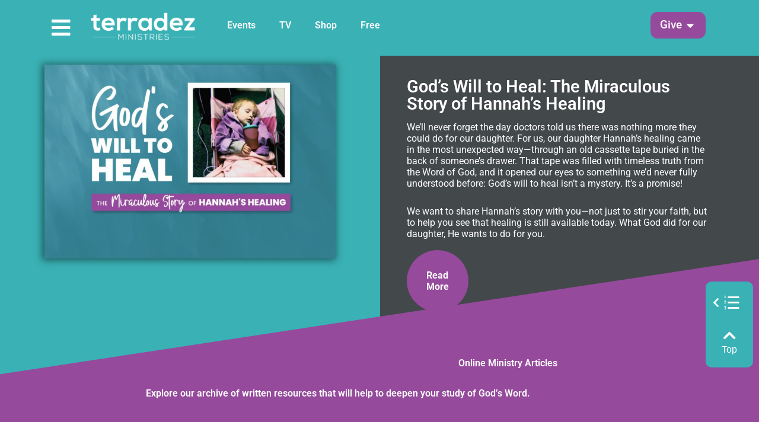

--- FILE ---
content_type: text/html; charset=UTF-8
request_url: https://terradez.com/articles/
body_size: 45247
content:
<!DOCTYPE html>
<html lang="en-US">
<head>
<meta charset="UTF-8">
<script>
var gform;gform||(document.addEventListener("gform_main_scripts_loaded",function(){gform.scriptsLoaded=!0}),document.addEventListener("gform/theme/scripts_loaded",function(){gform.themeScriptsLoaded=!0}),window.addEventListener("DOMContentLoaded",function(){gform.domLoaded=!0}),gform={domLoaded:!1,scriptsLoaded:!1,themeScriptsLoaded:!1,isFormEditor:()=>"function"==typeof InitializeEditor,callIfLoaded:function(o){return!(!gform.domLoaded||!gform.scriptsLoaded||!gform.themeScriptsLoaded&&!gform.isFormEditor()||(gform.isFormEditor()&&console.warn("The use of gform.initializeOnLoaded() is deprecated in the form editor context and will be removed in Gravity Forms 3.1."),o(),0))},initializeOnLoaded:function(o){gform.callIfLoaded(o)||(document.addEventListener("gform_main_scripts_loaded",()=>{gform.scriptsLoaded=!0,gform.callIfLoaded(o)}),document.addEventListener("gform/theme/scripts_loaded",()=>{gform.themeScriptsLoaded=!0,gform.callIfLoaded(o)}),window.addEventListener("DOMContentLoaded",()=>{gform.domLoaded=!0,gform.callIfLoaded(o)}))},hooks:{action:{},filter:{}},addAction:function(o,r,e,t){gform.addHook("action",o,r,e,t)},addFilter:function(o,r,e,t){gform.addHook("filter",o,r,e,t)},doAction:function(o){gform.doHook("action",o,arguments)},applyFilters:function(o){return gform.doHook("filter",o,arguments)},removeAction:function(o,r){gform.removeHook("action",o,r)},removeFilter:function(o,r,e){gform.removeHook("filter",o,r,e)},addHook:function(o,r,e,t,n){null==gform.hooks[o][r]&&(gform.hooks[o][r]=[]);var d=gform.hooks[o][r];null==n&&(n=r+"_"+d.length),gform.hooks[o][r].push({tag:n,callable:e,priority:t=null==t?10:t})},doHook:function(r,o,e){var t;if(e=Array.prototype.slice.call(e,1),null!=gform.hooks[r][o]&&((o=gform.hooks[r][o]).sort(function(o,r){return o.priority-r.priority}),o.forEach(function(o){"function"!=typeof(t=o.callable)&&(t=window[t]),"action"==r?t.apply(null,e):e[0]=t.apply(null,e)})),"filter"==r)return e[0]},removeHook:function(o,r,t,n){var e;null!=gform.hooks[o][r]&&(e=(e=gform.hooks[o][r]).filter(function(o,r,e){return!!(null!=n&&n!=o.tag||null!=t&&t!=o.priority)}),gform.hooks[o][r]=e)}});
</script>

<meta name="viewport" content="width=device-width, initial-scale=1">
	<link rel="profile" href="https://gmpg.org/xfn/11"> 
	<meta name='robots' content='index, follow, max-image-preview:large, max-snippet:-1, max-video-preview:-1' />
 
<!--Favicon--> 
<link rel="apple-touch-icon" sizes="180x180" href="/apple-touch-icon.png">
<link rel="icon" type="image/png" sizes="32x32" href="/favicon-32x32.png">
<link rel="icon" type="image/png" sizes="16x16" href="/favicon-16x16.png">
<link rel="manifest" href="/site.webmanifest">
<link rel="mask-icon" href="/safari-pinned-tab.svg" color="#3ab1b5">
<meta name="msapplication-TileColor" content="#3ab1b5">
<meta name="theme-color" content="#3ab1b5">
<meta name="google-site-verification" content="g8r0yO_ME05BfIMuAtLBHXfulQtyqZIeF4BzTo1DoRI" />
 

<!-- Google Tag Manager for WordPress by gtm4wp.com -->
<script data-cfasync="false" data-pagespeed-no-defer>
	var gtm4wp_datalayer_name = "dataLayer";
	var dataLayer = dataLayer || [];
	const gtm4wp_use_sku_instead = 0;
	const gtm4wp_currency = 'USD';
	const gtm4wp_product_per_impression = 0;
	const gtm4wp_clear_ecommerce = false;
	const gtm4wp_datalayer_max_timeout = 2000;
</script>
<!-- End Google Tag Manager for WordPress by gtm4wp.com -->
	<!-- This site is optimized with the Yoast SEO plugin v26.7 - https://yoast.com/wordpress/plugins/seo/ -->
	<title>Free Christian Teaching Resources - Online Ministry Articles</title><link rel="preload" href="https://terradez.com/wp-content/uploads/2018/06/terradez-logo-transp.png" as="image"><link rel="preload" href="https://terradez.com/wp-content/uploads/2023/01/the-cure_promo-tn.jpg" as="image"><link rel="preload" href="https://terradez.com/wp-content/uploads/2018/06/terradez-logo-transp-sm.png" as="image" imagesrcset="https://terradez.com/wp-content/uploads/2018/06/terradez-logo-transp-sm.png 1x, https://terradez.com/wp-content/uploads/2018/06/terradez-logo-transp-retina.png 2x" fetchpriority="high">
	<meta name="description" content="Terradez Ministries offers free Christian teaching resources on our website. Visit us online to browse all ministry articles related to faith, healing, finances and more." />
	<link rel="canonical" href="https://terradezministries.com/articles/" />
	<link rel="next" href="https://terradezministries.com/articles/page/2/" />
	<meta property="og:locale" content="en_US" />
	<meta property="og:type" content="article" />
	<meta property="og:title" content="Free Christian Teaching Resources - Online Ministry Articles" />
	<meta property="og:description" content="Terradez Ministries offers free Christian teaching resources on our website. Visit us online to browse all ministry articles related to faith, healing, finances and more." />
	<meta property="og:url" content="https://terradezministries.com/articles/" />
	<meta property="og:site_name" content="Terradez Ministries" />
	<meta property="og:image" content="https://terradez.com/wp-content/uploads/2020/12/website-social_open-graph-default-thumbnail_12-16-20.png" />
	<meta property="og:image:width" content="1230" />
	<meta property="og:image:height" content="630" />
	<meta property="og:image:type" content="image/png" />
	<meta name="twitter:card" content="summary_large_image" />
	<script type="application/ld+json" class="yoast-schema-graph">{"@context":"https://schema.org","@graph":[{"@type":["WebPage","CollectionPage"],"@id":"https://terradezministries.com/articles/","url":"https://terradezministries.com/articles/","name":"Free Christian Teaching Resources - Online Ministry Articles","isPartOf":{"@id":"https://terradezministries.com/#website"},"datePublished":"2018-09-06T22:20:30+00:00","dateModified":"2020-06-12T15:28:26+00:00","description":"Terradez Ministries offers free Christian teaching resources on our website. Visit us online to browse all ministry articles related to faith, healing, finances and more.","breadcrumb":{"@id":"https://terradezministries.com/articles/#breadcrumb"},"inLanguage":"en-US"},{"@type":"BreadcrumbList","@id":"https://terradezministries.com/articles/#breadcrumb","itemListElement":[{"@type":"ListItem","position":1,"name":"Home","item":"https://terradez.com/"},{"@type":"ListItem","position":2,"name":"Teaching Articles"}]},{"@type":"WebSite","@id":"https://terradezministries.com/#website","url":"https://terradezministries.com/","name":"Terradez Ministries","description":"Ministry site of Ashley &amp; Carlie Terradez","publisher":{"@id":"https://terradezministries.com/#organization"},"potentialAction":[{"@type":"SearchAction","target":{"@type":"EntryPoint","urlTemplate":"https://terradezministries.com/?s={search_term_string}"},"query-input":{"@type":"PropertyValueSpecification","valueRequired":true,"valueName":"search_term_string"}}],"inLanguage":"en-US"},{"@type":"Organization","@id":"https://terradezministries.com/#organization","name":"Terradez Ministries","url":"https://terradezministries.com/","logo":{"@type":"ImageObject","inLanguage":"en-US","@id":"https://terradezministries.com/#/schema/logo/image/","url":"https://terradez.com/wp-content/uploads/2021/11/terradez-logo-email.png","contentUrl":"https://terradez.com/wp-content/uploads/2021/11/terradez-logo-email.png","width":300,"height":91,"caption":"Terradez Ministries"},"image":{"@id":"https://terradezministries.com/#/schema/logo/image/"},"sameAs":["https://facebook.com/terradezministries","https://www.youtube.com/terradezministries","https://www.instagram.com/terradezministries/"]}]}</script>
	<!-- / Yoast SEO plugin. -->


<link rel='dns-prefetch' href='//challenges.cloudflare.com' />
<link href='//hb.wpmucdn.com' rel='preconnect' />
<link rel="alternate" type="text/calendar" title="Terradez Ministries &raquo; iCal Feed" href="https://terradez.com/events/?ical=1" />
<style id='wp-img-auto-sizes-contain-inline-css'>
img:is([sizes=auto i],[sizes^="auto," i]){contain-intrinsic-size:3000px 1500px}
/*# sourceURL=wp-img-auto-sizes-contain-inline-css */
</style>
<link rel='stylesheet' id='astra-theme-css-css' href='https://terradez.com/wp-content/themes/astra/assets/css/minified/style.min.css?ver=4.12.0' media='all' />
<style id='astra-theme-css-inline-css'>
.ast-no-sidebar .entry-content .alignfull {margin-left: calc( -50vw + 50%);margin-right: calc( -50vw + 50%);max-width: 100vw;width: 100vw;}.ast-no-sidebar .entry-content .alignwide {margin-left: calc(-41vw + 50%);margin-right: calc(-41vw + 50%);max-width: unset;width: unset;}.ast-no-sidebar .entry-content .alignfull .alignfull,.ast-no-sidebar .entry-content .alignfull .alignwide,.ast-no-sidebar .entry-content .alignwide .alignfull,.ast-no-sidebar .entry-content .alignwide .alignwide,.ast-no-sidebar .entry-content .wp-block-column .alignfull,.ast-no-sidebar .entry-content .wp-block-column .alignwide{width: 100%;margin-left: auto;margin-right: auto;}.wp-block-gallery,.blocks-gallery-grid {margin: 0;}.wp-block-separator {max-width: 100px;}.wp-block-separator.is-style-wide,.wp-block-separator.is-style-dots {max-width: none;}.entry-content .has-2-columns .wp-block-column:first-child {padding-right: 10px;}.entry-content .has-2-columns .wp-block-column:last-child {padding-left: 10px;}@media (max-width: 782px) {.entry-content .wp-block-columns .wp-block-column {flex-basis: 100%;}.entry-content .has-2-columns .wp-block-column:first-child {padding-right: 0;}.entry-content .has-2-columns .wp-block-column:last-child {padding-left: 0;}}body .entry-content .wp-block-latest-posts {margin-left: 0;}body .entry-content .wp-block-latest-posts li {list-style: none;}.ast-no-sidebar .ast-container .entry-content .wp-block-latest-posts {margin-left: 0;}.ast-header-break-point .entry-content .alignwide {margin-left: auto;margin-right: auto;}.entry-content .blocks-gallery-item img {margin-bottom: auto;}.wp-block-pullquote {border-top: 4px solid #555d66;border-bottom: 4px solid #555d66;color: #40464d;}:root{--ast-post-nav-space:0;--ast-container-default-xlg-padding:6.67em;--ast-container-default-lg-padding:5.67em;--ast-container-default-slg-padding:4.34em;--ast-container-default-md-padding:3.34em;--ast-container-default-sm-padding:6.67em;--ast-container-default-xs-padding:2.4em;--ast-container-default-xxs-padding:1.4em;--ast-code-block-background:#EEEEEE;--ast-comment-inputs-background:#FAFAFA;--ast-normal-container-width:1200px;--ast-narrow-container-width:750px;--ast-blog-title-font-weight:normal;--ast-blog-meta-weight:inherit;--ast-global-color-primary:var(--ast-global-color-5);--ast-global-color-secondary:var(--ast-global-color-4);--ast-global-color-alternate-background:var(--ast-global-color-7);--ast-global-color-subtle-background:var(--ast-global-color-6);--ast-bg-style-guide:var( --ast-global-color-secondary,--ast-global-color-5 );--ast-shadow-style-guide:0px 0px 4px 0 #00000057;--ast-global-dark-bg-style:#fff;--ast-global-dark-lfs:#fbfbfb;--ast-widget-bg-color:#fafafa;--ast-wc-container-head-bg-color:#fbfbfb;--ast-title-layout-bg:#eeeeee;--ast-search-border-color:#e7e7e7;--ast-lifter-hover-bg:#e6e6e6;--ast-gallery-block-color:#000;--srfm-color-input-label:var(--ast-global-color-2);}html{font-size:100%;}a,.page-title{color:#3ab1b5;}a:hover,a:focus{color:#954a9c;}body,button,input,select,textarea,.ast-button,.ast-custom-button{font-family:Helvetica,Verdana,Arial,sans-serif;font-weight:400;font-size:16px;font-size:1rem;line-height:var(--ast-body-line-height,1.5em);}blockquote{color:var(--ast-global-color-3);}h1,h2,h3,h4,h5,h6,.entry-content :where(h1,h2,h3,h4,h5,h6),.entry-content :where(h1,h2,h3,h4,h5,h6) a,.site-title,.site-title a{font-weight:normal;}.ast-site-identity .site-title a{color:var(--ast-global-color-2);}.site-title{font-size:35px;font-size:2.1875rem;display:none;}.site-header .site-description{font-size:15px;font-size:0.9375rem;display:none;}.entry-title{font-size:30px;font-size:1.875rem;}.archive .ast-article-post .ast-article-inner,.blog .ast-article-post .ast-article-inner,.archive .ast-article-post .ast-article-inner:hover,.blog .ast-article-post .ast-article-inner:hover{overflow:hidden;}h1,.entry-content :where(h1),.entry-content :where(h1) a{font-size:48px;font-size:3rem;line-height:1.4em;}h2,.entry-content :where(h2),.entry-content :where(h2) a{font-size:42px;font-size:2.625rem;line-height:1.3em;}h3,.entry-content :where(h3),.entry-content :where(h3) a{font-size:30px;font-size:1.875rem;line-height:1.3em;}h4,.entry-content :where(h4),.entry-content :where(h4) a{font-size:24px;font-size:1.5rem;line-height:1.2em;}h5,.entry-content :where(h5),.entry-content :where(h5) a{font-size:20px;font-size:1.25rem;line-height:1.2em;}h6,.entry-content :where(h6),.entry-content :where(h6) a{font-size:16px;font-size:1rem;line-height:1.25em;}::selection{background-color:#3ab1b5;color:#000000;}body,h1,h2,h3,h4,h5,h6,.entry-title a,.entry-content :where(h1,h2,h3,h4,h5,h6),.entry-content :where(h1,h2,h3,h4,h5,h6) a{color:var(--ast-global-color-3);}.tagcloud a:hover,.tagcloud a:focus,.tagcloud a.current-item{color:#000000;border-color:#3ab1b5;background-color:#3ab1b5;}input:focus,input[type="text"]:focus,input[type="email"]:focus,input[type="url"]:focus,input[type="password"]:focus,input[type="reset"]:focus,input[type="search"]:focus,textarea:focus{border-color:#3ab1b5;}input[type="radio"]:checked,input[type=reset],input[type="checkbox"]:checked,input[type="checkbox"]:hover:checked,input[type="checkbox"]:focus:checked,input[type=range]::-webkit-slider-thumb{border-color:#3ab1b5;background-color:#3ab1b5;box-shadow:none;}.site-footer a:hover + .post-count,.site-footer a:focus + .post-count{background:#3ab1b5;border-color:#3ab1b5;}.single .nav-links .nav-previous,.single .nav-links .nav-next{color:#3ab1b5;}.entry-meta,.entry-meta *{line-height:1.45;color:#3ab1b5;}.entry-meta a:not(.ast-button):hover,.entry-meta a:not(.ast-button):hover *,.entry-meta a:not(.ast-button):focus,.entry-meta a:not(.ast-button):focus *,.page-links > .page-link,.page-links .page-link:hover,.post-navigation a:hover{color:#954a9c;}#cat option,.secondary .calendar_wrap thead a,.secondary .calendar_wrap thead a:visited{color:#3ab1b5;}.secondary .calendar_wrap #today,.ast-progress-val span{background:#3ab1b5;}.secondary a:hover + .post-count,.secondary a:focus + .post-count{background:#3ab1b5;border-color:#3ab1b5;}.calendar_wrap #today > a{color:#000000;}.page-links .page-link,.single .post-navigation a{color:#3ab1b5;}.ast-search-menu-icon .search-form button.search-submit{padding:0 4px;}.ast-search-menu-icon form.search-form{padding-right:0;}.ast-header-search .ast-search-menu-icon.ast-dropdown-active .search-form,.ast-header-search .ast-search-menu-icon.ast-dropdown-active .search-field:focus{transition:all 0.2s;}.search-form input.search-field:focus{outline:none;}.widget-title,.widget .wp-block-heading{font-size:22px;font-size:1.375rem;color:var(--ast-global-color-3);}.ast-search-menu-icon.slide-search a:focus-visible:focus-visible,.astra-search-icon:focus-visible,#close:focus-visible,a:focus-visible,.ast-menu-toggle:focus-visible,.site .skip-link:focus-visible,.wp-block-loginout input:focus-visible,.wp-block-search.wp-block-search__button-inside .wp-block-search__inside-wrapper,.ast-header-navigation-arrow:focus-visible,.woocommerce .wc-proceed-to-checkout > .checkout-button:focus-visible,.woocommerce .woocommerce-MyAccount-navigation ul li a:focus-visible,.ast-orders-table__row .ast-orders-table__cell:focus-visible,.woocommerce .woocommerce-order-details .order-again > .button:focus-visible,.woocommerce .woocommerce-message a.button.wc-forward:focus-visible,.woocommerce #minus_qty:focus-visible,.woocommerce #plus_qty:focus-visible,a#ast-apply-coupon:focus-visible,.woocommerce .woocommerce-info a:focus-visible,.woocommerce .astra-shop-summary-wrap a:focus-visible,.woocommerce a.wc-forward:focus-visible,#ast-apply-coupon:focus-visible,.woocommerce-js .woocommerce-mini-cart-item a.remove:focus-visible,#close:focus-visible,.button.search-submit:focus-visible,#search_submit:focus,.normal-search:focus-visible,.ast-header-account-wrap:focus-visible,.woocommerce .ast-on-card-button.ast-quick-view-trigger:focus,.astra-cart-drawer-close:focus,.ast-single-variation:focus,.ast-woocommerce-product-gallery__image:focus,.ast-button:focus,.woocommerce-product-gallery--with-images [data-controls="prev"]:focus-visible,.woocommerce-product-gallery--with-images [data-controls="next"]:focus-visible,.ast-builder-button-wrap:has(.ast-custom-button-link:focus),.ast-builder-button-wrap .ast-custom-button-link:focus{outline-style:dotted;outline-color:inherit;outline-width:thin;}input:focus,input[type="text"]:focus,input[type="email"]:focus,input[type="url"]:focus,input[type="password"]:focus,input[type="reset"]:focus,input[type="search"]:focus,input[type="number"]:focus,textarea:focus,.wp-block-search__input:focus,[data-section="section-header-mobile-trigger"] .ast-button-wrap .ast-mobile-menu-trigger-minimal:focus,.ast-mobile-popup-drawer.active .menu-toggle-close:focus,.woocommerce-ordering select.orderby:focus,#ast-scroll-top:focus,#coupon_code:focus,.woocommerce-page #comment:focus,.woocommerce #reviews #respond input#submit:focus,.woocommerce a.add_to_cart_button:focus,.woocommerce .button.single_add_to_cart_button:focus,.woocommerce .woocommerce-cart-form button:focus,.woocommerce .woocommerce-cart-form__cart-item .quantity .qty:focus,.woocommerce .woocommerce-billing-fields .woocommerce-billing-fields__field-wrapper .woocommerce-input-wrapper > .input-text:focus,.woocommerce #order_comments:focus,.woocommerce #place_order:focus,.woocommerce .woocommerce-address-fields .woocommerce-address-fields__field-wrapper .woocommerce-input-wrapper > .input-text:focus,.woocommerce .woocommerce-MyAccount-content form button:focus,.woocommerce .woocommerce-MyAccount-content .woocommerce-EditAccountForm .woocommerce-form-row .woocommerce-Input.input-text:focus,.woocommerce .ast-woocommerce-container .woocommerce-pagination ul.page-numbers li a:focus,body #content .woocommerce form .form-row .select2-container--default .select2-selection--single:focus,#ast-coupon-code:focus,.woocommerce.woocommerce-js .quantity input[type=number]:focus,.woocommerce-js .woocommerce-mini-cart-item .quantity input[type=number]:focus,.woocommerce p#ast-coupon-trigger:focus{border-style:dotted;border-color:inherit;border-width:thin;}input{outline:none;}.woocommerce-js input[type=text]:focus,.woocommerce-js input[type=email]:focus,.woocommerce-js textarea:focus,input[type=number]:focus,.comments-area textarea#comment:focus,.comments-area textarea#comment:active,.comments-area .ast-comment-formwrap input[type="text"]:focus,.comments-area .ast-comment-formwrap input[type="text"]:active{outline-style:unset;outline-color:inherit;outline-width:thin;}.main-header-menu .menu-link,.ast-header-custom-item a{color:var(--ast-global-color-3);}.main-header-menu .menu-item:hover > .menu-link,.main-header-menu .menu-item:hover > .ast-menu-toggle,.main-header-menu .ast-masthead-custom-menu-items a:hover,.main-header-menu .menu-item.focus > .menu-link,.main-header-menu .menu-item.focus > .ast-menu-toggle,.main-header-menu .current-menu-item > .menu-link,.main-header-menu .current-menu-ancestor > .menu-link,.main-header-menu .current-menu-item > .ast-menu-toggle,.main-header-menu .current-menu-ancestor > .ast-menu-toggle{color:#3ab1b5;}.header-main-layout-3 .ast-main-header-bar-alignment{margin-right:auto;}.header-main-layout-2 .site-header-section-left .ast-site-identity{text-align:left;}.site-logo-img img{ transition:all 0.2s linear;}body .ast-oembed-container *{position:absolute;top:0;width:100%;height:100%;left:0;}body .wp-block-embed-pocket-casts .ast-oembed-container *{position:unset;}.ast-header-break-point .ast-mobile-menu-buttons-minimal.menu-toggle{background:transparent;color:#954a9c;}.ast-header-break-point .ast-mobile-menu-buttons-outline.menu-toggle{background:transparent;border:1px solid #954a9c;color:#954a9c;}.ast-header-break-point .ast-mobile-menu-buttons-fill.menu-toggle{background:#954a9c;color:#ffffff;}.ast-single-post-featured-section + article {margin-top: 2em;}.site-content .ast-single-post-featured-section img {width: 100%;overflow: hidden;object-fit: cover;}.site > .ast-single-related-posts-container {margin-top: 0;}@media (min-width: 769px) {.ast-desktop .ast-container--narrow {max-width: var(--ast-narrow-container-width);margin: 0 auto;}}.ast-page-builder-template .hentry {margin: 0;}.ast-page-builder-template .site-content > .ast-container {max-width: 100%;padding: 0;}.ast-page-builder-template .site .site-content #primary {padding: 0;margin: 0;}.ast-page-builder-template .no-results {text-align: center;margin: 4em auto;}.ast-page-builder-template .ast-pagination {padding: 2em;}.ast-page-builder-template .entry-header.ast-no-title.ast-no-thumbnail {margin-top: 0;}.ast-page-builder-template .entry-header.ast-header-without-markup {margin-top: 0;margin-bottom: 0;}.ast-page-builder-template .entry-header.ast-no-title.ast-no-meta {margin-bottom: 0;}.ast-page-builder-template.single .post-navigation {padding-bottom: 2em;}.ast-page-builder-template.single-post .site-content > .ast-container {max-width: 100%;}.ast-page-builder-template .entry-header {margin-top: 4em;margin-left: auto;margin-right: auto;padding-left: 20px;padding-right: 20px;}.single.ast-page-builder-template .entry-header {padding-left: 20px;padding-right: 20px;}.ast-page-builder-template .ast-archive-description {margin: 4em auto 0;padding-left: 20px;padding-right: 20px;}.ast-page-builder-template.ast-no-sidebar .entry-content .alignwide {margin-left: 0;margin-right: 0;}.footer-adv .footer-adv-overlay{border-top-style:solid;border-top-color:#7a7a7a;}.wp-block-buttons.aligncenter{justify-content:center;}@media (max-width:782px){.entry-content .wp-block-columns .wp-block-column{margin-left:0px;}}.wp-block-image.aligncenter{margin-left:auto;margin-right:auto;}.wp-block-table.aligncenter{margin-left:auto;margin-right:auto;}.wp-block-buttons .wp-block-button.is-style-outline .wp-block-button__link.wp-element-button,.ast-outline-button,.wp-block-uagb-buttons-child .uagb-buttons-repeater.ast-outline-button{border-color:#954a9c;border-top-width:2px;border-right-width:2px;border-bottom-width:2px;border-left-width:2px;font-family:inherit;font-weight:inherit;line-height:1em;border-top-left-radius:24px;border-top-right-radius:24px;border-bottom-right-radius:24px;border-bottom-left-radius:24px;}.wp-block-button.is-style-outline .wp-block-button__link:hover,.wp-block-buttons .wp-block-button.is-style-outline .wp-block-button__link:focus,.wp-block-buttons .wp-block-button.is-style-outline > .wp-block-button__link:not(.has-text-color):hover,.wp-block-buttons .wp-block-button.wp-block-button__link.is-style-outline:not(.has-text-color):hover,.ast-outline-button:hover,.ast-outline-button:focus,.wp-block-uagb-buttons-child .uagb-buttons-repeater.ast-outline-button:hover,.wp-block-uagb-buttons-child .uagb-buttons-repeater.ast-outline-button:focus{background-color:#af64b6;}.wp-block-button .wp-block-button__link.wp-element-button.is-style-outline:not(.has-background),.wp-block-button.is-style-outline>.wp-block-button__link.wp-element-button:not(.has-background),.ast-outline-button{background-color:#954a9c;}.entry-content[data-ast-blocks-layout] > figure{margin-bottom:1em;}.elementor-widget-container .elementor-loop-container .e-loop-item[data-elementor-type="loop-item"]{width:100%;}.review-rating{display:flex;align-items:center;order:2;}@media (max-width:768px){.ast-left-sidebar #content > .ast-container{display:flex;flex-direction:column-reverse;width:100%;}.ast-separate-container .ast-article-post,.ast-separate-container .ast-article-single{padding:1.5em 2.14em;}.ast-author-box img.avatar{margin:20px 0 0 0;}}@media (min-width:769px){.ast-separate-container.ast-right-sidebar #primary,.ast-separate-container.ast-left-sidebar #primary{border:0;}.search-no-results.ast-separate-container #primary{margin-bottom:4em;}}.menu-toggle,button,.ast-button,.ast-custom-button,.button,input#submit,input[type="button"],input[type="submit"],input[type="reset"]{color:#ffffff;border-color:#954a9c;background-color:#954a9c;border-top-left-radius:24px;border-top-right-radius:24px;border-bottom-right-radius:24px;border-bottom-left-radius:24px;padding-top:16px;padding-right:40px;padding-bottom:16px;padding-left:40px;font-family:inherit;font-weight:inherit;}button:focus,.menu-toggle:hover,button:hover,.ast-button:hover,.ast-custom-button:hover .button:hover,.ast-custom-button:hover,input[type=reset]:hover,input[type=reset]:focus,input#submit:hover,input#submit:focus,input[type="button"]:hover,input[type="button"]:focus,input[type="submit"]:hover,input[type="submit"]:focus{color:#ffffff;background-color:#af64b6;border-color:#af64b6;}@media (max-width:768px){.ast-mobile-header-stack .main-header-bar .ast-search-menu-icon{display:inline-block;}.ast-header-break-point.ast-header-custom-item-outside .ast-mobile-header-stack .main-header-bar .ast-search-icon{margin:0;}.ast-comment-avatar-wrap img{max-width:2.5em;}.ast-comment-meta{padding:0 1.8888em 1.3333em;}.ast-separate-container .ast-comment-list li.depth-1{padding:1.5em 2.14em;}.ast-separate-container .comment-respond{padding:2em 2.14em;}}@media (min-width:544px){.ast-container{max-width:100%;}}@media (max-width:544px){.ast-separate-container .ast-article-post,.ast-separate-container .ast-article-single,.ast-separate-container .comments-title,.ast-separate-container .ast-archive-description{padding:1.5em 1em;}.ast-separate-container #content .ast-container{padding-left:0.54em;padding-right:0.54em;}.ast-separate-container .ast-comment-list .bypostauthor{padding:.5em;}.ast-search-menu-icon.ast-dropdown-active .search-field{width:170px;}.site-branding img,.site-header .site-logo-img .custom-logo-link img{max-width:100%;}} #ast-mobile-header .ast-site-header-cart-li a{pointer-events:none;}body,.ast-separate-container{background-color:var(--ast-global-color-5);background-image:none;}.ast-no-sidebar.ast-separate-container .entry-content .alignfull {margin-left: -6.67em;margin-right: -6.67em;width: auto;}@media (max-width: 1200px) {.ast-no-sidebar.ast-separate-container .entry-content .alignfull {margin-left: -2.4em;margin-right: -2.4em;}}@media (max-width: 768px) {.ast-no-sidebar.ast-separate-container .entry-content .alignfull {margin-left: -2.14em;margin-right: -2.14em;}}@media (max-width: 544px) {.ast-no-sidebar.ast-separate-container .entry-content .alignfull {margin-left: -1em;margin-right: -1em;}}.ast-no-sidebar.ast-separate-container .entry-content .alignwide {margin-left: -20px;margin-right: -20px;}.ast-no-sidebar.ast-separate-container .entry-content .wp-block-column .alignfull,.ast-no-sidebar.ast-separate-container .entry-content .wp-block-column .alignwide {margin-left: auto;margin-right: auto;width: 100%;}@media (max-width:768px){.site-title{display:none;}.site-header .site-description{display:none;}h1,.entry-content :where(h1),.entry-content :where(h1) a{font-size:30px;}h2,.entry-content :where(h2),.entry-content :where(h2) a{font-size:25px;}h3,.entry-content :where(h3),.entry-content :where(h3) a{font-size:20px;}}@media (max-width:544px){.site-title{display:none;}.site-header .site-description{display:none;}h1,.entry-content :where(h1),.entry-content :where(h1) a{font-size:30px;}h2,.entry-content :where(h2),.entry-content :where(h2) a{font-size:25px;}h3,.entry-content :where(h3),.entry-content :where(h3) a{font-size:20px;}}@media (max-width:768px){html{font-size:91.2%;}}@media (max-width:544px){html{font-size:91.2%;}}@media (min-width:769px){.ast-container{max-width:1240px;}}@font-face {font-family: "Astra";src: url(https://terradez.com/wp-content/themes/astra/assets/fonts/astra.woff) format("woff"),url(https://terradez.com/wp-content/themes/astra/assets/fonts/astra.ttf) format("truetype"),url(https://terradez.com/wp-content/themes/astra/assets/fonts/astra.svg#astra) format("svg");font-weight: normal;font-style: normal;font-display: fallback;}@media (max-width:921px) {.main-header-bar .main-header-bar-navigation{display:none;}}.ast-blog-layout-classic-grid .ast-article-inner{box-shadow:0px 6px 15px -2px rgba(16,24,40,0.05);}.ast-separate-container .ast-blog-layout-classic-grid .ast-article-inner,.ast-plain-container .ast-blog-layout-classic-grid .ast-article-inner{height:100%;}.ast-blog-layout-6-grid .ast-blog-featured-section:before { content: ""; }.cat-links.badge a,.tags-links.badge a {padding: 4px 8px;border-radius: 3px;font-weight: 400;}.cat-links.underline a,.tags-links.underline a{text-decoration: underline;}.ast-desktop .main-header-menu.submenu-with-border .sub-menu,.ast-desktop .main-header-menu.submenu-with-border .astra-full-megamenu-wrapper{border-color:#eaeaea;}.ast-desktop .main-header-menu.submenu-with-border .sub-menu{border-top-width:1px;border-right-width:1px;border-left-width:1px;border-bottom-width:1px;border-style:solid;}.ast-desktop .main-header-menu.submenu-with-border .sub-menu .sub-menu{top:-1px;}.ast-desktop .main-header-menu.submenu-with-border .sub-menu .menu-link,.ast-desktop .main-header-menu.submenu-with-border .children .menu-link{border-bottom-width:1px;border-style:solid;border-color:#eaeaea;}@media (min-width:769px){.main-header-menu .sub-menu .menu-item.ast-left-align-sub-menu:hover > .sub-menu,.main-header-menu .sub-menu .menu-item.ast-left-align-sub-menu.focus > .sub-menu{margin-left:-2px;}}.ast-small-footer{border-top-style:solid;border-top-width:1px;border-top-color:#7a7a7a;}.ast-small-footer-wrap{text-align:center;}.site .comments-area{padding-bottom:3em;}.ast-header-break-point.ast-header-custom-item-inside .main-header-bar .main-header-bar-navigation .ast-search-icon {display: none;}.ast-header-break-point.ast-header-custom-item-inside .main-header-bar .ast-search-menu-icon .search-form {padding: 0;display: block;overflow: hidden;}.ast-header-break-point .ast-header-custom-item .widget:last-child {margin-bottom: 1em;}.ast-header-custom-item .widget {margin: 0.5em;display: inline-block;vertical-align: middle;}.ast-header-custom-item .widget p {margin-bottom: 0;}.ast-header-custom-item .widget li {width: auto;}.ast-header-custom-item-inside .button-custom-menu-item .menu-link {display: none;}.ast-header-custom-item-inside.ast-header-break-point .button-custom-menu-item .ast-custom-button-link {display: none;}.ast-header-custom-item-inside.ast-header-break-point .button-custom-menu-item .menu-link {display: block;}.ast-header-break-point.ast-header-custom-item-outside .main-header-bar .ast-search-icon {margin-right: 1em;}.ast-header-break-point.ast-header-custom-item-inside .main-header-bar .ast-search-menu-icon .search-field,.ast-header-break-point.ast-header-custom-item-inside .main-header-bar .ast-search-menu-icon.ast-inline-search .search-field {width: 100%;padding-right: 5.5em;}.ast-header-break-point.ast-header-custom-item-inside .main-header-bar .ast-search-menu-icon .search-submit {display: block;position: absolute;height: 100%;top: 0;right: 0;padding: 0 1em;border-radius: 0;}.ast-header-break-point .ast-header-custom-item .ast-masthead-custom-menu-items {padding-left: 20px;padding-right: 20px;margin-bottom: 1em;margin-top: 1em;}.ast-header-custom-item-inside.ast-header-break-point .button-custom-menu-item {padding-left: 0;padding-right: 0;margin-top: 0;margin-bottom: 0;}.astra-icon-down_arrow::after {content: "\e900";font-family: Astra;}.astra-icon-close::after {content: "\e5cd";font-family: Astra;}.astra-icon-drag_handle::after {content: "\e25d";font-family: Astra;}.astra-icon-format_align_justify::after {content: "\e235";font-family: Astra;}.astra-icon-menu::after {content: "\e5d2";font-family: Astra;}.astra-icon-reorder::after {content: "\e8fe";font-family: Astra;}.astra-icon-search::after {content: "\e8b6";font-family: Astra;}.astra-icon-zoom_in::after {content: "\e56b";font-family: Astra;}.astra-icon-check-circle::after {content: "\e901";font-family: Astra;}.astra-icon-shopping-cart::after {content: "\f07a";font-family: Astra;}.astra-icon-shopping-bag::after {content: "\f290";font-family: Astra;}.astra-icon-shopping-basket::after {content: "\f291";font-family: Astra;}.astra-icon-circle-o::after {content: "\e903";font-family: Astra;}.astra-icon-certificate::after {content: "\e902";font-family: Astra;}blockquote {padding: 1.2em;}:root .has-ast-global-color-0-color{color:var(--ast-global-color-0);}:root .has-ast-global-color-0-background-color{background-color:var(--ast-global-color-0);}:root .wp-block-button .has-ast-global-color-0-color{color:var(--ast-global-color-0);}:root .wp-block-button .has-ast-global-color-0-background-color{background-color:var(--ast-global-color-0);}:root .has-ast-global-color-1-color{color:var(--ast-global-color-1);}:root .has-ast-global-color-1-background-color{background-color:var(--ast-global-color-1);}:root .wp-block-button .has-ast-global-color-1-color{color:var(--ast-global-color-1);}:root .wp-block-button .has-ast-global-color-1-background-color{background-color:var(--ast-global-color-1);}:root .has-ast-global-color-2-color{color:var(--ast-global-color-2);}:root .has-ast-global-color-2-background-color{background-color:var(--ast-global-color-2);}:root .wp-block-button .has-ast-global-color-2-color{color:var(--ast-global-color-2);}:root .wp-block-button .has-ast-global-color-2-background-color{background-color:var(--ast-global-color-2);}:root .has-ast-global-color-3-color{color:var(--ast-global-color-3);}:root .has-ast-global-color-3-background-color{background-color:var(--ast-global-color-3);}:root .wp-block-button .has-ast-global-color-3-color{color:var(--ast-global-color-3);}:root .wp-block-button .has-ast-global-color-3-background-color{background-color:var(--ast-global-color-3);}:root .has-ast-global-color-4-color{color:var(--ast-global-color-4);}:root .has-ast-global-color-4-background-color{background-color:var(--ast-global-color-4);}:root .wp-block-button .has-ast-global-color-4-color{color:var(--ast-global-color-4);}:root .wp-block-button .has-ast-global-color-4-background-color{background-color:var(--ast-global-color-4);}:root .has-ast-global-color-5-color{color:var(--ast-global-color-5);}:root .has-ast-global-color-5-background-color{background-color:var(--ast-global-color-5);}:root .wp-block-button .has-ast-global-color-5-color{color:var(--ast-global-color-5);}:root .wp-block-button .has-ast-global-color-5-background-color{background-color:var(--ast-global-color-5);}:root .has-ast-global-color-6-color{color:var(--ast-global-color-6);}:root .has-ast-global-color-6-background-color{background-color:var(--ast-global-color-6);}:root .wp-block-button .has-ast-global-color-6-color{color:var(--ast-global-color-6);}:root .wp-block-button .has-ast-global-color-6-background-color{background-color:var(--ast-global-color-6);}:root .has-ast-global-color-7-color{color:var(--ast-global-color-7);}:root .has-ast-global-color-7-background-color{background-color:var(--ast-global-color-7);}:root .wp-block-button .has-ast-global-color-7-color{color:var(--ast-global-color-7);}:root .wp-block-button .has-ast-global-color-7-background-color{background-color:var(--ast-global-color-7);}:root .has-ast-global-color-8-color{color:var(--ast-global-color-8);}:root .has-ast-global-color-8-background-color{background-color:var(--ast-global-color-8);}:root .wp-block-button .has-ast-global-color-8-color{color:var(--ast-global-color-8);}:root .wp-block-button .has-ast-global-color-8-background-color{background-color:var(--ast-global-color-8);}:root{--ast-global-color-0:#3ab1b5;--ast-global-color-1:#954a9c;--ast-global-color-2:#43484a;--ast-global-color-3:#444444;--ast-global-color-4:#F5F5F5;--ast-global-color-5:#FFFFFF;--ast-global-color-6:#F2F5F7;--ast-global-color-7:#424242;--ast-global-color-8:#000000;}:root {--ast-border-color : #dddddd;}.ast-archive-entry-banner {-js-display: flex;display: flex;flex-direction: column;justify-content: center;text-align: center;position: relative;background: var(--ast-title-layout-bg);}.ast-archive-entry-banner[data-banner-width-type="custom"] {margin: 0 auto;width: 100%;}.ast-archive-entry-banner[data-banner-layout="layout-1"] {background: inherit;padding: 20px 0;text-align: left;}body.archive .ast-archive-description{max-width:1200px;width:100%;text-align:left;padding-top:3em;padding-right:3em;padding-bottom:3em;padding-left:3em;}body.archive .ast-archive-description .ast-archive-title,body.archive .ast-archive-description .ast-archive-title *{font-size:40px;font-size:2.5rem;}body.archive .ast-archive-description > *:not(:last-child){margin-bottom:10px;}@media (max-width:768px){body.archive .ast-archive-description{text-align:left;}}@media (max-width:544px){body.archive .ast-archive-description{text-align:left;}}.ast-breadcrumbs .trail-browse,.ast-breadcrumbs .trail-items,.ast-breadcrumbs .trail-items li{display:inline-block;margin:0;padding:0;border:none;background:inherit;text-indent:0;text-decoration:none;}.ast-breadcrumbs .trail-browse{font-size:inherit;font-style:inherit;font-weight:inherit;color:inherit;}.ast-breadcrumbs .trail-items{list-style:none;}.trail-items li::after{padding:0 0.3em;content:"\00bb";}.trail-items li:last-of-type::after{display:none;}h1,h2,h3,h4,h5,h6,.entry-content :where(h1,h2,h3,h4,h5,h6){color:var(--ast-global-color-2);}.elementor-widget-heading .elementor-heading-title{margin:0;}.elementor-page .ast-menu-toggle{color:unset !important;background:unset !important;}.elementor-post.elementor-grid-item.hentry{margin-bottom:0;}.woocommerce div.product .elementor-element.elementor-products-grid .related.products ul.products li.product,.elementor-element .elementor-wc-products .woocommerce[class*='columns-'] ul.products li.product{width:auto;margin:0;float:none;}body .elementor hr{background-color:#ccc;margin:0;}.ast-left-sidebar .elementor-section.elementor-section-stretched,.ast-right-sidebar .elementor-section.elementor-section-stretched{max-width:100%;left:0 !important;}.elementor-posts-container [CLASS*="ast-width-"]{width:100%;}.elementor-template-full-width .ast-container{display:block;}.elementor-screen-only,.screen-reader-text,.screen-reader-text span,.ui-helper-hidden-accessible{top:0 !important;}@media (max-width:544px){.elementor-element .elementor-wc-products .woocommerce[class*="columns-"] ul.products li.product{width:auto;margin:0;}.elementor-element .woocommerce .woocommerce-result-count{float:none;}}.ast-header-break-point .main-header-bar{border-bottom-width:1px;}@media (min-width:769px){.main-header-bar{border-bottom-width:1px;}}.ast-flex{-webkit-align-content:center;-ms-flex-line-pack:center;align-content:center;-webkit-box-align:center;-webkit-align-items:center;-moz-box-align:center;-ms-flex-align:center;align-items:center;}.main-header-bar{padding:1em 0;}.ast-site-identity{padding:0;}.header-main-layout-1 .ast-flex.main-header-container, .header-main-layout-3 .ast-flex.main-header-container{-webkit-align-content:center;-ms-flex-line-pack:center;align-content:center;-webkit-box-align:center;-webkit-align-items:center;-moz-box-align:center;-ms-flex-align:center;align-items:center;}.header-main-layout-1 .ast-flex.main-header-container, .header-main-layout-3 .ast-flex.main-header-container{-webkit-align-content:center;-ms-flex-line-pack:center;align-content:center;-webkit-box-align:center;-webkit-align-items:center;-moz-box-align:center;-ms-flex-align:center;align-items:center;}.main-header-menu .sub-menu .menu-item.menu-item-has-children > .menu-link:after{position:absolute;right:1em;top:50%;transform:translate(0,-50%) rotate(270deg);}.ast-header-break-point .main-header-bar .main-header-bar-navigation .page_item_has_children > .ast-menu-toggle::before, .ast-header-break-point .main-header-bar .main-header-bar-navigation .menu-item-has-children > .ast-menu-toggle::before, .ast-mobile-popup-drawer .main-header-bar-navigation .menu-item-has-children>.ast-menu-toggle::before, .ast-header-break-point .ast-mobile-header-wrap .main-header-bar-navigation .menu-item-has-children > .ast-menu-toggle::before{font-weight:bold;content:"\e900";font-family:Astra;text-decoration:inherit;display:inline-block;}.ast-header-break-point .main-navigation ul.sub-menu .menu-item .menu-link:before{content:"\e900";font-family:Astra;font-size:.65em;text-decoration:inherit;display:inline-block;transform:translate(0, -2px) rotateZ(270deg);margin-right:5px;}.widget_search .search-form:after{font-family:Astra;font-size:1.2em;font-weight:normal;content:"\e8b6";position:absolute;top:50%;right:15px;transform:translate(0, -50%);}.astra-search-icon::before{content:"\e8b6";font-family:Astra;font-style:normal;font-weight:normal;text-decoration:inherit;text-align:center;-webkit-font-smoothing:antialiased;-moz-osx-font-smoothing:grayscale;z-index:3;}.main-header-bar .main-header-bar-navigation .page_item_has_children > a:after, .main-header-bar .main-header-bar-navigation .menu-item-has-children > a:after, .menu-item-has-children .ast-header-navigation-arrow:after{content:"\e900";display:inline-block;font-family:Astra;font-size:.6rem;font-weight:bold;text-rendering:auto;-webkit-font-smoothing:antialiased;-moz-osx-font-smoothing:grayscale;margin-left:10px;line-height:normal;}.menu-item-has-children .sub-menu .ast-header-navigation-arrow:after{margin-left:0;}.ast-mobile-popup-drawer .main-header-bar-navigation .ast-submenu-expanded>.ast-menu-toggle::before{transform:rotateX(180deg);}.ast-header-break-point .main-header-bar-navigation .menu-item-has-children > .menu-link:after{display:none;}@media (min-width:769px){.ast-builder-menu .main-navigation > ul > li:last-child a{margin-right:0;}}.ast-separate-container .ast-article-inner{background-color:transparent;background-image:none;}.ast-separate-container .ast-article-post{background-color:var(--ast-global-color-5);background-image:none;}@media (max-width:768px){.ast-separate-container .ast-article-post{background-color:var(--ast-global-color-5);background-image:none;}}@media (max-width:544px){.ast-separate-container .ast-article-post{background-color:var(--ast-global-color-5);background-image:none;}}.ast-separate-container .ast-article-single:not(.ast-related-post), .woocommerce.ast-separate-container .ast-woocommerce-container, .ast-separate-container .error-404, .ast-separate-container .no-results, .single.ast-separate-container  .ast-author-meta, .ast-separate-container .related-posts-title-wrapper, .ast-separate-container .comments-count-wrapper, .ast-box-layout.ast-plain-container .site-content, .ast-padded-layout.ast-plain-container .site-content, .ast-separate-container .ast-archive-description, .ast-separate-container .comments-area .comment-respond, .ast-separate-container .comments-area .ast-comment-list li, .ast-separate-container .comments-area .comments-title{background-color:var(--ast-global-color-5);background-image:none;}@media (max-width:768px){.ast-separate-container .ast-article-single:not(.ast-related-post), .woocommerce.ast-separate-container .ast-woocommerce-container, .ast-separate-container .error-404, .ast-separate-container .no-results, .single.ast-separate-container  .ast-author-meta, .ast-separate-container .related-posts-title-wrapper, .ast-separate-container .comments-count-wrapper, .ast-box-layout.ast-plain-container .site-content, .ast-padded-layout.ast-plain-container .site-content, .ast-separate-container .ast-archive-description{background-color:var(--ast-global-color-5);background-image:none;}}@media (max-width:544px){.ast-separate-container .ast-article-single:not(.ast-related-post), .woocommerce.ast-separate-container .ast-woocommerce-container, .ast-separate-container .error-404, .ast-separate-container .no-results, .single.ast-separate-container  .ast-author-meta, .ast-separate-container .related-posts-title-wrapper, .ast-separate-container .comments-count-wrapper, .ast-box-layout.ast-plain-container .site-content, .ast-padded-layout.ast-plain-container .site-content, .ast-separate-container .ast-archive-description{background-color:var(--ast-global-color-5);background-image:none;}}.ast-separate-container.ast-two-container #secondary .widget{background-color:var(--ast-global-color-5);background-image:none;}@media (max-width:768px){.ast-separate-container.ast-two-container #secondary .widget{background-color:var(--ast-global-color-5);background-image:none;}}@media (max-width:544px){.ast-separate-container.ast-two-container #secondary .widget{background-color:var(--ast-global-color-5);background-image:none;}}:root{--e-global-color-astglobalcolor0:#3ab1b5;--e-global-color-astglobalcolor1:#954a9c;--e-global-color-astglobalcolor2:#43484a;--e-global-color-astglobalcolor3:#444444;--e-global-color-astglobalcolor4:#F5F5F5;--e-global-color-astglobalcolor5:#FFFFFF;--e-global-color-astglobalcolor6:#F2F5F7;--e-global-color-astglobalcolor7:#424242;--e-global-color-astglobalcolor8:#000000;}.ast-pagination .next.page-numbers{display:inherit;float:none;}.ast-pagination a, .nav-links a{color:#3ab1b5;}.ast-pagination a:hover, .ast-pagination a:focus, .ast-pagination > span:hover:not(.dots), .ast-pagination > span.current{color:#954a9c;}@media (max-width:544px){.ast-pagination .next:focus, .ast-pagination .prev:focus{width:100% !important;}}.ast-pagination .prev.page-numbers,.ast-pagination .next.page-numbers {padding: 0 1.5em;height: 2.33333em;line-height: calc(2.33333em - 3px);}.ast-pagination-default .ast-pagination .next.page-numbers {padding-right: 0;}.ast-pagination-default .ast-pagination .prev.page-numbers {padding-left: 0;}.ast-pagination-default .post-page-numbers.current .page-link,.ast-pagination-default .ast-pagination .page-numbers.current {border-radius: 2px;}.ast-pagination {display: inline-block;width: 100%;padding-top: 2em;text-align: center;}.ast-pagination .page-numbers {display: inline-block;width: 2.33333em;height: 2.33333em;font-size: 16px;font-size: 1.06666rem;line-height: calc(2.33333em - 3px);font-weight: 500;}.ast-pagination .nav-links {display: inline-block;width: 100%;}@media (max-width: 420px) {.ast-pagination .prev.page-numbers,.ast-pagination .next.page-numbers {width: 100%;text-align: center;margin: 0;}.ast-pagination-circle .ast-pagination .next.page-numbers,.ast-pagination-square .ast-pagination .next.page-numbers{margin-top: 10px;}.ast-pagination-circle .ast-pagination .prev.page-numbers,.ast-pagination-square .ast-pagination .prev.page-numbers{margin-bottom: 10px;}}.ast-pagination .prev,.ast-pagination .prev:visited,.ast-pagination .prev:focus,.ast-pagination .next,.ast-pagination .next:visited,.ast-pagination .next:focus {display: inline-block;width: auto;}.ast-pagination .prev svg,.ast-pagination .next svg{height: 16px;position: relative;top: 0.2em;}.ast-pagination .prev svg {margin-right: 0.3em;}.ast-pagination .next svg {margin-left: 0.3em;}.ast-page-builder-template .ast-pagination {padding: 2em;}.ast-pagination .prev.page-numbers.dots,.ast-pagination .prev.page-numbers.dots:hover,.ast-pagination .prev.page-numbers.dots:focus,.ast-pagination .prev.page-numbers:visited.dots,.ast-pagination .prev.page-numbers:visited.dots:hover,.ast-pagination .prev.page-numbers:visited.dots:focus,.ast-pagination .prev.page-numbers:focus.dots,.ast-pagination .prev.page-numbers:focus.dots:hover,.ast-pagination .prev.page-numbers:focus.dots:focus,.ast-pagination .next.page-numbers.dots,.ast-pagination .next.page-numbers.dots:hover,.ast-pagination .next.page-numbers.dots:focus,.ast-pagination .next.page-numbers:visited.dots,.ast-pagination .next.page-numbers:visited.dots:hover,.ast-pagination .next.page-numbers:visited.dots:focus,.ast-pagination .next.page-numbers:focus.dots,.ast-pagination .next.page-numbers:focus.dots:hover,.ast-pagination .next.page-numbers:focus.dots:focus {border: 2px solid #eaeaea;background: transparent;}.ast-pagination .prev.page-numbers.dots,.ast-pagination .prev.page-numbers:visited.dots,.ast-pagination .prev.page-numbers:focus.dots,.ast-pagination .next.page-numbers.dots,.ast-pagination .next.page-numbers:visited.dots,.ast-pagination .next.page-numbers:focus.dots {cursor: default;}.ast-pagination .prev.page-numbers {float: left;}.ast-pagination .next.page-numbers {float: right;}@media (max-width: 768px) {.ast-pagination .next.page-numbers .page-navigation {padding-right: 0;}}@media (min-width: 769px) {.ast-pagination .prev.page-numbers.next,.ast-pagination .prev.page-numbers:visited.next,.ast-pagination .prev.page-numbers:focus.next,.ast-pagination .next.page-numbers.next,.ast-pagination .next.page-numbers:visited.next,.ast-pagination .next.page-numbers:focus.next {margin-right: 0;}}
/*# sourceURL=astra-theme-css-inline-css */
</style>
<link rel='stylesheet' id='wp-block-library-css' href='https://terradez.com/wp-includes/css/dist/block-library/style.min.css?ver=6.9' media='all' />
<style id='powerpress-player-block-style-inline-css'>


/*# sourceURL=https://terradez.com/wp-content/plugins/powerpress/blocks/player-block/build/style-index.css */
</style>
<link rel='stylesheet' id='woocommerce-layout-css' href='https://terradez.com/wp-content/themes/astra/assets/css/minified/compatibility/woocommerce/woocommerce-layout.min.css?ver=4.12.0' media='all' />
<link rel='stylesheet' id='woocommerce-smallscreen-css' href='https://terradez.com/wp-content/themes/astra/assets/css/minified/compatibility/woocommerce/woocommerce-smallscreen.min.css?ver=4.12.0' media='only screen and (max-width: 768px)' />
<link rel='stylesheet' id='woocommerce-general-css' href='https://terradez.com/wp-content/themes/astra/assets/css/minified/compatibility/woocommerce/woocommerce.min.css?ver=4.12.0' media='all' />
<style id='woocommerce-general-inline-css'>

					.woocommerce .woocommerce-result-count, .woocommerce-page .woocommerce-result-count {
						float: left;
					}

					.woocommerce .woocommerce-ordering {
						float: right;
						margin-bottom: 2.5em;
					}
				
					.woocommerce-js a.button, .woocommerce button.button, .woocommerce input.button, .woocommerce #respond input#submit {
						font-size: 100%;
						line-height: 1;
						text-decoration: none;
						overflow: visible;
						padding: 0.5em 0.75em;
						font-weight: 700;
						border-radius: 3px;
						color: $secondarytext;
						background-color: $secondary;
						border: 0;
					}
					.woocommerce-js a.button:hover, .woocommerce button.button:hover, .woocommerce input.button:hover, .woocommerce #respond input#submit:hover {
						background-color: #dad8da;
						background-image: none;
						color: #515151;
					}
				#customer_details h3:not(.elementor-widget-woocommerce-checkout-page h3){font-size:1.2rem;padding:20px 0 14px;margin:0 0 20px;border-bottom:1px solid var(--ast-border-color);font-weight:700;}form #order_review_heading:not(.elementor-widget-woocommerce-checkout-page #order_review_heading){border-width:2px 2px 0 2px;border-style:solid;font-size:1.2rem;margin:0;padding:1.5em 1.5em 1em;border-color:var(--ast-border-color);font-weight:700;}.woocommerce-Address h3, .cart-collaterals h2{font-size:1.2rem;padding:.7em 1em;}.woocommerce-cart .cart-collaterals .cart_totals>h2{font-weight:700;}form #order_review:not(.elementor-widget-woocommerce-checkout-page #order_review){padding:0 2em;border-width:0 2px 2px;border-style:solid;border-color:var(--ast-border-color);}ul#shipping_method li:not(.elementor-widget-woocommerce-cart #shipping_method li){margin:0;padding:0.25em 0 0.25em 22px;text-indent:-22px;list-style:none outside;}.woocommerce span.onsale, .wc-block-grid__product .wc-block-grid__product-onsale{background-color:#3ab1b5;color:#000000;}.woocommerce-message, .woocommerce-info{border-top-color:#3ab1b5;}.woocommerce-message::before,.woocommerce-info::before{color:#3ab1b5;}.woocommerce ul.products li.product .price, .woocommerce div.product p.price, .woocommerce div.product span.price, .widget_layered_nav_filters ul li.chosen a, .woocommerce-page ul.products li.product .ast-woo-product-category, .wc-layered-nav-rating a{color:var(--ast-global-color-3);}.woocommerce nav.woocommerce-pagination ul,.woocommerce nav.woocommerce-pagination ul li{border-color:#3ab1b5;}.woocommerce nav.woocommerce-pagination ul li a:focus, .woocommerce nav.woocommerce-pagination ul li a:hover, .woocommerce nav.woocommerce-pagination ul li span.current{background:#3ab1b5;color:#ffffff;}.woocommerce-MyAccount-navigation-link.is-active a{color:#954a9c;}.woocommerce .widget_price_filter .ui-slider .ui-slider-range, .woocommerce .widget_price_filter .ui-slider .ui-slider-handle{background-color:#3ab1b5;}.woocommerce .star-rating, .woocommerce .comment-form-rating .stars a, .woocommerce .star-rating::before{color:var(--ast-global-color-3);}.woocommerce div.product .woocommerce-tabs ul.tabs li.active:before,  .woocommerce div.ast-product-tabs-layout-vertical .woocommerce-tabs ul.tabs li:hover::before{background:#3ab1b5;}.ast-site-header-cart a{color:var(--ast-global-color-3);}.ast-site-header-cart a:focus, .ast-site-header-cart a:hover, .ast-site-header-cart .current-menu-item a{color:#3ab1b5;}.ast-cart-menu-wrap .count, .ast-cart-menu-wrap .count:after{border-color:#3ab1b5;color:#3ab1b5;}.ast-cart-menu-wrap:hover .count{color:#ffffff;background-color:#3ab1b5;}.ast-site-header-cart .widget_shopping_cart .total .woocommerce-Price-amount{color:#3ab1b5;}.woocommerce a.remove:hover, .ast-woocommerce-cart-menu .main-header-menu .woocommerce-custom-menu-item .menu-item:hover > .menu-link.remove:hover{color:#3ab1b5;border-color:#3ab1b5;background-color:#ffffff;}.ast-site-header-cart .widget_shopping_cart .buttons .button.checkout, .woocommerce .widget_shopping_cart .woocommerce-mini-cart__buttons .checkout.wc-forward{color:#ffffff;border-color:#af64b6;background-color:#af64b6;}.site-header .ast-site-header-cart-data .button.wc-forward, .site-header .ast-site-header-cart-data .button.wc-forward:hover{color:#ffffff;}.below-header-user-select .ast-site-header-cart .widget, .ast-above-header-section .ast-site-header-cart .widget a, .below-header-user-select .ast-site-header-cart .widget_shopping_cart a{color:var(--ast-global-color-3);}.below-header-user-select .ast-site-header-cart .widget_shopping_cart a:hover, .ast-above-header-section .ast-site-header-cart .widget_shopping_cart a:hover, .below-header-user-select .ast-site-header-cart .widget_shopping_cart a.remove:hover, .ast-above-header-section .ast-site-header-cart .widget_shopping_cart a.remove:hover{color:#3ab1b5;}.woocommerce .woocommerce-cart-form button[name="update_cart"]:disabled{color:#ffffff;}.woocommerce #content table.cart .button[name="apply_coupon"], .woocommerce-page #content table.cart .button[name="apply_coupon"]{padding:10px 40px;}.woocommerce table.cart td.actions .button, .woocommerce #content table.cart td.actions .button, .woocommerce-page table.cart td.actions .button, .woocommerce-page #content table.cart td.actions .button{line-height:1;border-width:1px;border-style:solid;}.woocommerce ul.products li.product .button, .woocommerce-page ul.products li.product .button{line-height:1.3;}.woocommerce-js a.button, .woocommerce button.button, .woocommerce .woocommerce-message a.button, .woocommerce #respond input#submit.alt, .woocommerce-js a.button.alt, .woocommerce button.button.alt, .woocommerce input.button.alt, .woocommerce input.button,.woocommerce input.button:disabled, .woocommerce input.button:disabled[disabled], .woocommerce input.button:disabled:hover, .woocommerce input.button:disabled[disabled]:hover, .woocommerce #respond input#submit, .woocommerce button.button.alt.disabled, .wc-block-grid__products .wc-block-grid__product .wp-block-button__link, .wc-block-grid__product-onsale{color:#ffffff;border-color:#954a9c;background-color:#954a9c;}.woocommerce-js a.button:hover, .woocommerce button.button:hover, .woocommerce .woocommerce-message a.button:hover,.woocommerce #respond input#submit:hover,.woocommerce #respond input#submit.alt:hover, .woocommerce-js a.button.alt:hover, .woocommerce button.button.alt:hover, .woocommerce input.button.alt:hover, .woocommerce input.button:hover, .woocommerce button.button.alt.disabled:hover, .wc-block-grid__products .wc-block-grid__product .wp-block-button__link:hover{color:#ffffff;border-color:#af64b6;background-color:#af64b6;}.woocommerce-js a.button, .woocommerce button.button, .woocommerce .woocommerce-message a.button, .woocommerce #respond input#submit.alt, .woocommerce-js a.button.alt, .woocommerce button.button.alt, .woocommerce input.button.alt, .woocommerce input.button,.woocommerce-cart table.cart td.actions .button, .woocommerce form.checkout_coupon .button, .woocommerce #respond input#submit, .wc-block-grid__products .wc-block-grid__product .wp-block-button__link{border-top-left-radius:24px;border-top-right-radius:24px;border-bottom-right-radius:24px;border-bottom-left-radius:24px;padding-top:16px;padding-right:40px;padding-bottom:16px;padding-left:40px;}.woocommerce ul.products li.product a, .woocommerce-js a.button:hover, .woocommerce button.button:hover, .woocommerce input.button:hover, .woocommerce #respond input#submit:hover{text-decoration:none;}.woocommerce .up-sells h2, .woocommerce .related.products h2, .woocommerce .woocommerce-tabs h2{font-size:1.5rem;}.woocommerce h2, .woocommerce-account h2{font-size:1.625rem;}.woocommerce ul.product-categories > li ul li:before{content:"\e900";padding:0 5px 0 5px;display:inline-block;font-family:Astra;transform:rotate(-90deg);font-size:0.7rem;}.ast-site-header-cart i.astra-icon:before{font-family:Astra;}.ast-icon-shopping-cart:before{content:"\f07a";}.ast-icon-shopping-bag:before{content:"\f290";}.ast-icon-shopping-basket:before{content:"\f291";}.ast-icon-shopping-cart svg{height:.82em;}.ast-icon-shopping-bag svg{height:1em;width:1em;}.ast-icon-shopping-basket svg{height:1.15em;width:1.2em;}.ast-site-header-cart.ast-menu-cart-outline .ast-addon-cart-wrap, .ast-site-header-cart.ast-menu-cart-fill .ast-addon-cart-wrap {line-height:1;}.ast-site-header-cart.ast-menu-cart-fill i.astra-icon{ font-size:1.1em;}li.woocommerce-custom-menu-item .ast-site-header-cart i.astra-icon:after{ padding-left:2px;}.ast-hfb-header .ast-addon-cart-wrap{ padding:0.4em;}.ast-header-break-point.ast-header-custom-item-outside .ast-woo-header-cart-info-wrap{ display:none;}.ast-site-header-cart i.astra-icon:after{ background:#3ab1b5;}@media (min-width:545px) and (max-width:768px){.woocommerce.tablet-columns-6 ul.products li.product, .woocommerce-page.tablet-columns-6 ul.products li.product{width:calc(16.66% - 16.66px);}.woocommerce.tablet-columns-5 ul.products li.product, .woocommerce-page.tablet-columns-5 ul.products li.product{width:calc(20% - 16px);}.woocommerce.tablet-columns-4 ul.products li.product, .woocommerce-page.tablet-columns-4 ul.products li.product{width:calc(25% - 15px);}.woocommerce.tablet-columns-3 ul.products li.product, .woocommerce-page.tablet-columns-3 ul.products li.product{width:calc(33.33% - 14px);}.woocommerce.tablet-columns-2 ul.products li.product, .woocommerce-page.tablet-columns-2 ul.products li.product{width:calc(50% - 10px);}.woocommerce.tablet-columns-1 ul.products li.product, .woocommerce-page.tablet-columns-1 ul.products li.product{width:100%;}.woocommerce div.product .related.products ul.products li.product{width:calc(33.33% - 14px);}}@media (min-width:545px) and (max-width:768px){.woocommerce[class*="columns-"].columns-3 > ul.products li.product, .woocommerce[class*="columns-"].columns-4 > ul.products li.product, .woocommerce[class*="columns-"].columns-5 > ul.products li.product, .woocommerce[class*="columns-"].columns-6 > ul.products li.product{width:calc(33.33% - 14px);margin-right:20px;}.woocommerce[class*="columns-"].columns-3 > ul.products li.product:nth-child(3n), .woocommerce[class*="columns-"].columns-4 > ul.products li.product:nth-child(3n), .woocommerce[class*="columns-"].columns-5 > ul.products li.product:nth-child(3n), .woocommerce[class*="columns-"].columns-6 > ul.products li.product:nth-child(3n){margin-right:0;clear:right;}.woocommerce[class*="columns-"].columns-3 > ul.products li.product:nth-child(3n+1), .woocommerce[class*="columns-"].columns-4 > ul.products li.product:nth-child(3n+1), .woocommerce[class*="columns-"].columns-5 > ul.products li.product:nth-child(3n+1), .woocommerce[class*="columns-"].columns-6 > ul.products li.product:nth-child(3n+1){clear:left;}.woocommerce[class*="columns-"] ul.products li.product:nth-child(n), .woocommerce-page[class*="columns-"] ul.products li.product:nth-child(n){margin-right:20px;clear:none;}.woocommerce.tablet-columns-2 ul.products li.product:nth-child(2n), .woocommerce-page.tablet-columns-2 ul.products li.product:nth-child(2n), .woocommerce.tablet-columns-3 ul.products li.product:nth-child(3n), .woocommerce-page.tablet-columns-3 ul.products li.product:nth-child(3n), .woocommerce.tablet-columns-4 ul.products li.product:nth-child(4n), .woocommerce-page.tablet-columns-4 ul.products li.product:nth-child(4n), .woocommerce.tablet-columns-5 ul.products li.product:nth-child(5n), .woocommerce-page.tablet-columns-5 ul.products li.product:nth-child(5n), .woocommerce.tablet-columns-6 ul.products li.product:nth-child(6n), .woocommerce-page.tablet-columns-6 ul.products li.product:nth-child(6n){margin-right:0;clear:right;}.woocommerce.tablet-columns-2 ul.products li.product:nth-child(2n+1), .woocommerce-page.tablet-columns-2 ul.products li.product:nth-child(2n+1), .woocommerce.tablet-columns-3 ul.products li.product:nth-child(3n+1), .woocommerce-page.tablet-columns-3 ul.products li.product:nth-child(3n+1), .woocommerce.tablet-columns-4 ul.products li.product:nth-child(4n+1), .woocommerce-page.tablet-columns-4 ul.products li.product:nth-child(4n+1), .woocommerce.tablet-columns-5 ul.products li.product:nth-child(5n+1), .woocommerce-page.tablet-columns-5 ul.products li.product:nth-child(5n+1), .woocommerce.tablet-columns-6 ul.products li.product:nth-child(6n+1), .woocommerce-page.tablet-columns-6 ul.products li.product:nth-child(6n+1){clear:left;}.woocommerce div.product .related.products ul.products li.product:nth-child(3n), .woocommerce-page.tablet-columns-1 .site-main ul.products li.product{margin-right:0;clear:right;}.woocommerce div.product .related.products ul.products li.product:nth-child(3n+1){clear:left;}}@media (min-width:769px){.woocommerce form.checkout_coupon{width:50%;}.woocommerce #reviews #comments{float:left;}.woocommerce #reviews #review_form_wrapper{float:right;}}@media (max-width:768px){.ast-header-break-point.ast-woocommerce-cart-menu .header-main-layout-1.ast-mobile-header-stack.ast-no-menu-items .ast-site-header-cart, .ast-header-break-point.ast-woocommerce-cart-menu .header-main-layout-3.ast-mobile-header-stack.ast-no-menu-items .ast-site-header-cart{padding-right:0;padding-left:0;}.ast-header-break-point.ast-woocommerce-cart-menu .header-main-layout-1.ast-mobile-header-stack .main-header-bar{text-align:center;}.ast-header-break-point.ast-woocommerce-cart-menu .header-main-layout-1.ast-mobile-header-stack .ast-site-header-cart, .ast-header-break-point.ast-woocommerce-cart-menu .header-main-layout-1.ast-mobile-header-stack .ast-mobile-menu-buttons{display:inline-block;}.ast-header-break-point.ast-woocommerce-cart-menu .header-main-layout-2.ast-mobile-header-inline .site-branding{flex:auto;}.ast-header-break-point.ast-woocommerce-cart-menu .header-main-layout-3.ast-mobile-header-stack .site-branding{flex:0 0 100%;}.ast-header-break-point.ast-woocommerce-cart-menu .header-main-layout-3.ast-mobile-header-stack .main-header-container{display:flex;justify-content:center;}.woocommerce-cart .woocommerce-shipping-calculator .button{width:100%;}.woocommerce div.product div.images, .woocommerce div.product div.summary, .woocommerce #content div.product div.images, .woocommerce #content div.product div.summary, .woocommerce-page div.product div.images, .woocommerce-page div.product div.summary, .woocommerce-page #content div.product div.images, .woocommerce-page #content div.product div.summary{float:none;width:100%;}.woocommerce-cart table.cart td.actions .ast-return-to-shop{display:block;text-align:center;margin-top:1em;}}@media (max-width:544px){.ast-separate-container .ast-woocommerce-container{padding:.54em 1em 1.33333em;}.woocommerce-message, .woocommerce-error, .woocommerce-info{display:flex;flex-wrap:wrap;}.woocommerce-message a.button, .woocommerce-error a.button, .woocommerce-info a.button{order:1;margin-top:.5em;}.woocommerce .woocommerce-ordering, .woocommerce-page .woocommerce-ordering{float:none;margin-bottom:2em;}.woocommerce table.cart td.actions .button, .woocommerce #content table.cart td.actions .button, .woocommerce-page table.cart td.actions .button, .woocommerce-page #content table.cart td.actions .button{padding-left:1em;padding-right:1em;}.woocommerce #content table.cart .button, .woocommerce-page #content table.cart .button{width:100%;}.woocommerce #content table.cart td.actions .coupon, .woocommerce-page #content table.cart td.actions .coupon{float:none;}.woocommerce #content table.cart td.actions .coupon .button, .woocommerce-page #content table.cart td.actions .coupon .button{flex:1;}.woocommerce #content div.product .woocommerce-tabs ul.tabs li a, .woocommerce-page #content div.product .woocommerce-tabs ul.tabs li a{display:block;}.woocommerce ul.products a.button, .woocommerce-page ul.products a.button{padding:0.5em 0.75em;}.woocommerce div.product .related.products ul.products li.product, .woocommerce.mobile-columns-2 ul.products li.product, .woocommerce-page.mobile-columns-2 ul.products li.product{width:calc(50% - 10px);}.woocommerce.mobile-columns-6 ul.products li.product, .woocommerce-page.mobile-columns-6 ul.products li.product{width:calc(16.66% - 16.66px);}.woocommerce.mobile-columns-5 ul.products li.product, .woocommerce-page.mobile-columns-5 ul.products li.product{width:calc(20% - 16px);}.woocommerce.mobile-columns-4 ul.products li.product, .woocommerce-page.mobile-columns-4 ul.products li.product{width:calc(25% - 15px);}.woocommerce.mobile-columns-3 ul.products li.product, .woocommerce-page.mobile-columns-3 ul.products li.product{width:calc(33.33% - 14px);}.woocommerce.mobile-columns-1 ul.products li.product, .woocommerce-page.mobile-columns-1 ul.products li.product{width:100%;}}@media (max-width:544px){.woocommerce ul.products a.button.loading::after, .woocommerce-page ul.products a.button.loading::after{display:inline-block;margin-left:5px;position:initial;}.woocommerce.mobile-columns-1 .site-main ul.products li.product:nth-child(n), .woocommerce-page.mobile-columns-1 .site-main ul.products li.product:nth-child(n){margin-right:0;}.woocommerce #content div.product .woocommerce-tabs ul.tabs li, .woocommerce-page #content div.product .woocommerce-tabs ul.tabs li{display:block;margin-right:0;}.woocommerce[class*="columns-"].columns-3 > ul.products li.product, .woocommerce[class*="columns-"].columns-4 > ul.products li.product, .woocommerce[class*="columns-"].columns-5 > ul.products li.product, .woocommerce[class*="columns-"].columns-6 > ul.products li.product{width:calc(50% - 10px);margin-right:20px;}.woocommerce[class*="columns-"] ul.products li.product:nth-child(n), .woocommerce-page[class*="columns-"] ul.products li.product:nth-child(n){margin-right:20px;clear:none;}.woocommerce-page[class*=columns-].columns-3>ul.products li.product:nth-child(2n), .woocommerce-page[class*=columns-].columns-4>ul.products li.product:nth-child(2n), .woocommerce-page[class*=columns-].columns-5>ul.products li.product:nth-child(2n), .woocommerce-page[class*=columns-].columns-6>ul.products li.product:nth-child(2n), .woocommerce[class*=columns-].columns-3>ul.products li.product:nth-child(2n), .woocommerce[class*=columns-].columns-4>ul.products li.product:nth-child(2n), .woocommerce[class*=columns-].columns-5>ul.products li.product:nth-child(2n), .woocommerce[class*=columns-].columns-6>ul.products li.product:nth-child(2n){margin-right:0;clear:right;}.woocommerce[class*="columns-"].columns-3 > ul.products li.product:nth-child(2n+1), .woocommerce[class*="columns-"].columns-4 > ul.products li.product:nth-child(2n+1), .woocommerce[class*="columns-"].columns-5 > ul.products li.product:nth-child(2n+1), .woocommerce[class*="columns-"].columns-6 > ul.products li.product:nth-child(2n+1){clear:left;}.woocommerce-page[class*=columns-] ul.products li.product:nth-child(n), .woocommerce[class*=columns-] ul.products li.product:nth-child(n){margin-right:20px;clear:none;}.woocommerce.mobile-columns-6 ul.products li.product:nth-child(6n), .woocommerce-page.mobile-columns-6 ul.products li.product:nth-child(6n), .woocommerce.mobile-columns-5 ul.products li.product:nth-child(5n), .woocommerce-page.mobile-columns-5 ul.products li.product:nth-child(5n), .woocommerce.mobile-columns-4 ul.products li.product:nth-child(4n), .woocommerce-page.mobile-columns-4 ul.products li.product:nth-child(4n), .woocommerce.mobile-columns-3 ul.products li.product:nth-child(3n), .woocommerce-page.mobile-columns-3 ul.products li.product:nth-child(3n), .woocommerce.mobile-columns-2 ul.products li.product:nth-child(2n), .woocommerce-page.mobile-columns-2 ul.products li.product:nth-child(2n), .woocommerce div.product .related.products ul.products li.product:nth-child(2n){margin-right:0;clear:right;}.woocommerce.mobile-columns-6 ul.products li.product:nth-child(6n+1), .woocommerce-page.mobile-columns-6 ul.products li.product:nth-child(6n+1), .woocommerce.mobile-columns-5 ul.products li.product:nth-child(5n+1), .woocommerce-page.mobile-columns-5 ul.products li.product:nth-child(5n+1), .woocommerce.mobile-columns-4 ul.products li.product:nth-child(4n+1), .woocommerce-page.mobile-columns-4 ul.products li.product:nth-child(4n+1), .woocommerce.mobile-columns-3 ul.products li.product:nth-child(3n+1), .woocommerce-page.mobile-columns-3 ul.products li.product:nth-child(3n+1), .woocommerce.mobile-columns-2 ul.products li.product:nth-child(2n+1), .woocommerce-page.mobile-columns-2 ul.products li.product:nth-child(2n+1), .woocommerce div.product .related.products ul.products li.product:nth-child(2n+1){clear:left;}}@media (min-width:769px){.woocommerce #content .ast-woocommerce-container div.product div.images, .woocommerce .ast-woocommerce-container div.product div.images, .woocommerce-page #content .ast-woocommerce-container div.product div.images, .woocommerce-page .ast-woocommerce-container div.product div.images{width:50%;}.woocommerce #content .ast-woocommerce-container div.product div.summary, .woocommerce .ast-woocommerce-container div.product div.summary, .woocommerce-page #content .ast-woocommerce-container div.product div.summary, .woocommerce-page .ast-woocommerce-container div.product div.summary{width:46%;}.woocommerce.woocommerce-checkout form #customer_details.col2-set .col-1, .woocommerce.woocommerce-checkout form #customer_details.col2-set .col-2, .woocommerce-page.woocommerce-checkout form #customer_details.col2-set .col-1, .woocommerce-page.woocommerce-checkout form #customer_details.col2-set .col-2{float:none;width:auto;}}.widget_product_search button{flex:0 0 auto;padding:10px 20px;}@media (min-width:769px){.woocommerce.woocommerce-checkout form #customer_details.col2-set, .woocommerce-page.woocommerce-checkout form #customer_details.col2-set{width:55%;float:left;margin-right:4.347826087%;}.woocommerce.woocommerce-checkout form #order_review, .woocommerce.woocommerce-checkout form #order_review_heading, .woocommerce-page.woocommerce-checkout form #order_review, .woocommerce-page.woocommerce-checkout form #order_review_heading{width:40%;float:right;margin-right:0;clear:right;}}select, .select2-container .select2-selection--single{background-image:url("data:image/svg+xml,%3Csvg class='ast-arrow-svg' xmlns='http://www.w3.org/2000/svg' xmlns:xlink='http://www.w3.org/1999/xlink' version='1.1' x='0px' y='0px' width='26px' height='16.043px' fill='%23444444' viewBox='57 35.171 26 16.043' enable-background='new 57 35.171 26 16.043' xml:space='preserve' %3E%3Cpath d='M57.5,38.193l12.5,12.5l12.5-12.5l-2.5-2.5l-10,10l-10-10L57.5,38.193z'%3E%3C/path%3E%3C/svg%3E");background-size:.8em;background-repeat:no-repeat;background-position-x:calc( 100% - 10px );background-position-y:center;-webkit-appearance:none;-moz-appearance:none;padding-right:2em;}
						.woocommerce ul.products li.product.desktop-align-left, .woocommerce-page ul.products li.product.desktop-align-left {
							text-align: left;
						}
						.woocommerce ul.products li.product.desktop-align-left .star-rating,
						.woocommerce ul.products li.product.desktop-align-left .button,
						.woocommerce-page ul.products li.product.desktop-align-left .star-rating,
						.woocommerce-page ul.products li.product.desktop-align-left .button {
							margin-left: 0;
							margin-right: 0;
						}
					@media(max-width: 768px){
						.woocommerce ul.products li.product.tablet-align-left, .woocommerce-page ul.products li.product.tablet-align-left {
							text-align: left;
						}
						.woocommerce ul.products li.product.tablet-align-left .star-rating,
						.woocommerce ul.products li.product.tablet-align-left .button,
						.woocommerce-page ul.products li.product.tablet-align-left .star-rating,
						.woocommerce-page ul.products li.product.tablet-align-left .button {
							margin-left: 0;
							margin-right: 0;
						}
					}@media(max-width: 544px){
						.woocommerce ul.products li.product.mobile-align-left, .woocommerce-page ul.products li.product.mobile-align-left {
							text-align: left;
						}
						.woocommerce ul.products li.product.mobile-align-left .star-rating,
						.woocommerce ul.products li.product.mobile-align-left .button,
						.woocommerce-page ul.products li.product.mobile-align-left .star-rating,
						.woocommerce-page ul.products li.product.mobile-align-left .button {
							margin-left: 0;
							margin-right: 0;
						}
					}.ast-woo-active-filter-widget .wc-block-active-filters{display:flex;align-items:self-start;justify-content:space-between;}.ast-woo-active-filter-widget .wc-block-active-filters__clear-all{flex:none;margin-top:2px;}.woocommerce.woocommerce-checkout .elementor-widget-woocommerce-checkout-page #customer_details.col2-set, .woocommerce-page.woocommerce-checkout .elementor-widget-woocommerce-checkout-page #customer_details.col2-set{width:100%;}.woocommerce.woocommerce-checkout .elementor-widget-woocommerce-checkout-page #order_review, .woocommerce.woocommerce-checkout .elementor-widget-woocommerce-checkout-page #order_review_heading, .woocommerce-page.woocommerce-checkout .elementor-widget-woocommerce-checkout-page #order_review, .woocommerce-page.woocommerce-checkout .elementor-widget-woocommerce-checkout-page #order_review_heading{width:100%;float:inherit;}.elementor-widget-woocommerce-checkout-page .select2-container .select2-selection--single, .elementor-widget-woocommerce-cart .select2-container .select2-selection--single{padding:0;}.elementor-widget-woocommerce-checkout-page .woocommerce form .woocommerce-additional-fields, .elementor-widget-woocommerce-checkout-page .woocommerce form .shipping_address, .elementor-widget-woocommerce-my-account .woocommerce-MyAccount-navigation-link, .elementor-widget-woocommerce-cart .woocommerce a.remove{border:none;}.elementor-widget-woocommerce-cart .cart-collaterals .cart_totals > h2{background-color:inherit;border-bottom:0px;margin:0px;}.elementor-widget-woocommerce-cart .cart-collaterals .cart_totals{padding:0;border-color:inherit;border-radius:0;margin-bottom:0px;border-width:0px;}.elementor-widget-woocommerce-cart .woocommerce-cart-form .e-apply-coupon{line-height:initial;}.elementor-widget-woocommerce-my-account .woocommerce-MyAccount-content .woocommerce-Address-title h3{margin-bottom:var(--myaccount-section-title-spacing, 0px);}.elementor-widget-woocommerce-my-account .woocommerce-Addresses .woocommerce-Address-title, .elementor-widget-woocommerce-my-account table.shop_table thead, .elementor-widget-woocommerce-my-account .woocommerce-page table.shop_table thead, .elementor-widget-woocommerce-cart table.shop_table thead{background:inherit;}.elementor-widget-woocommerce-cart .e-apply-coupon, .elementor-widget-woocommerce-cart #coupon_code, .elementor-widget-woocommerce-checkout-page .e-apply-coupon, .elementor-widget-woocommerce-checkout-page #coupon_code{height:100%;}.elementor-widget-woocommerce-cart td.product-name dl.variation dt{font-weight:inherit;}.elementor-element.elementor-widget-woocommerce-checkout-page .e-checkout__container #customer_details .col-1{margin-bottom:0;}
/*# sourceURL=woocommerce-general-inline-css */
</style>
<style id='woocommerce-inline-inline-css'>
.woocommerce form .form-row .required { visibility: visible; }
/*# sourceURL=woocommerce-inline-inline-css */
</style>
<link rel='stylesheet' id='tribe-events-v2-single-skeleton-css' href='https://terradez.com/wp-content/plugins/the-events-calendar/build/css/tribe-events-single-skeleton.css?ver=6.15.14' media='all' />
<link rel='stylesheet' id='tribe-events-v2-single-skeleton-full-css' href='https://terradez.com/wp-content/plugins/the-events-calendar/build/css/tribe-events-single-full.css?ver=6.15.14' media='all' />
<link rel='stylesheet' id='tec-events-elementor-widgets-base-styles-css' href='https://terradez.com/wp-content/plugins/the-events-calendar/build/css/integrations/plugins/elementor/widgets/widget-base.css?ver=6.15.14' media='all' />
<link rel='stylesheet' id='megamenu-css' href='https://terradez.com/wp-content/uploads/maxmegamenu/style.css?ver=cf5991' media='all' />
<link rel='stylesheet' id='dashicons-css' href='https://terradez.com/wp-includes/css/dashicons.min.css?ver=6.9' media='all' />
<link rel='stylesheet' id='search-filter-plugin-styles-css' href='https://terradez.com/wp-content/plugins/search-filter-pro/public/assets/css/search-filter.min.css?ver=2.5.21' media='all' />
<link rel='stylesheet' id='elementor-frontend-css' href='https://terradez.com/wp-content/plugins/elementor/assets/css/frontend.min.css?ver=3.34.1' media='all' />
<link rel='stylesheet' id='widget-heading-css' href='https://terradez.com/wp-content/plugins/elementor/assets/css/widget-heading.min.css?ver=3.34.1' media='all' />
<link rel='stylesheet' id='widget-nav-menu-css' href='https://terradez.com/wp-content/plugins/elementor-pro/assets/css/widget-nav-menu.min.css?ver=3.34.0' media='all' />
<link rel='stylesheet' id='e-animation-grow-css' href='https://terradez.com/wp-content/plugins/elementor/assets/lib/animations/styles/e-animation-grow.min.css?ver=3.34.1' media='all' />
<link rel='stylesheet' id='widget-social-icons-css' href='https://terradez.com/wp-content/plugins/elementor/assets/css/widget-social-icons.min.css?ver=3.34.1' media='all' />
<link rel='stylesheet' id='e-apple-webkit-css' href='https://terradez.com/wp-content/plugins/elementor/assets/css/conditionals/apple-webkit.min.css?ver=3.34.1' media='all' />
<link rel='stylesheet' id='e-animation-fadeIn-css' href='https://terradez.com/wp-content/plugins/elementor/assets/lib/animations/styles/fadeIn.min.css?ver=3.34.1' media='all' />
<link rel='stylesheet' id='widget-mega-menu-css' href='https://terradez.com/wp-content/plugins/elementor-pro/assets/css/widget-mega-menu.min.css?ver=3.34.0' media='all' />
<link rel='stylesheet' id='widget-image-css' href='https://terradez.com/wp-content/plugins/elementor/assets/css/widget-image.min.css?ver=3.34.1' media='all' />
<link rel='stylesheet' id='swiper-css' href='https://terradez.com/wp-content/plugins/elementor/assets/lib/swiper/v8/css/swiper.min.css?ver=8.4.5' media='all' />
<link rel='stylesheet' id='e-swiper-css' href='https://terradez.com/wp-content/plugins/elementor/assets/css/conditionals/e-swiper.min.css?ver=3.34.1' media='all' />
<link rel='stylesheet' id='widget-spacer-css' href='https://terradez.com/wp-content/plugins/elementor/assets/css/widget-spacer.min.css?ver=3.34.1' media='all' />
<link rel='stylesheet' id='e-shapes-css' href='https://terradez.com/wp-content/plugins/elementor/assets/css/conditionals/shapes.min.css?ver=3.34.1' media='all' />
<link rel='stylesheet' id='widget-posts-css' href='https://terradez.com/wp-content/plugins/elementor-pro/assets/css/widget-posts.min.css?ver=3.34.0' media='all' />
<link rel='stylesheet' id='elementor-icons-css' href='https://terradez.com/wp-content/plugins/elementor/assets/lib/eicons/css/elementor-icons.min.css?ver=5.45.0' media='all' />
<link rel='stylesheet' id='elementor-post-88933-css' href='https://terradez.com/wp-content/uploads/elementor/css/post-88933.css?ver=1769064530' media='all' />
<link rel='stylesheet' id='font-awesome-5-all-css' href='https://terradez.com/wp-content/plugins/elementor/assets/lib/font-awesome/css/all.min.css?ver=3.34.1' media='all' />
<link rel='stylesheet' id='font-awesome-4-shim-css' href='https://terradez.com/wp-content/plugins/elementor/assets/lib/font-awesome/css/v4-shims.min.css?ver=3.34.1' media='all' />
<link rel='stylesheet' id='elementor-post-197231-css' href='https://terradez.com/wp-content/uploads/elementor/css/post-197231.css?ver=1769064536' media='all' />
<link rel='stylesheet' id='elementor-post-20398-css' href='https://terradez.com/wp-content/uploads/elementor/css/post-20398.css?ver=1769064531' media='all' />
<link rel='stylesheet' id='elementor-post-12595-css' href='https://terradez.com/wp-content/uploads/elementor/css/post-12595.css?ver=1769065876' media='all' />
<link rel='stylesheet' id='terradez-ministries-2019-theme-css-css' href='https://terradez.com/wp-content/themes/terradez/style.css?ver=1.1.0' media='all' />
<link rel='stylesheet' id='woocommerce-nyp-css' href='https://terradez.com/wp-content/plugins/woocommerce-name-your-price/assets/css/frontend/name-your-price.min.css?ver=3.7.0' media='all' />
<link rel='stylesheet' id='elementor-gf-local-roboto-css' href='https://terradez.com/wp-content/uploads/elementor/google-fonts/css/roboto.css?ver=1743340192' media='all' />
<link rel='stylesheet' id='elementor-gf-local-robotoslab-css' href='https://terradez.com/wp-content/uploads/elementor/google-fonts/css/robotoslab.css?ver=1743340202' media='all' />
<link rel='stylesheet' id='elementor-icons-shared-0-css' href='https://terradez.com/wp-content/plugins/elementor/assets/lib/font-awesome/css/fontawesome.min.css?ver=5.15.3' media='all' />
<link rel='stylesheet' id='elementor-icons-fa-solid-css' href='https://terradez.com/wp-content/plugins/elementor/assets/lib/font-awesome/css/solid.min.css?ver=5.15.3' media='all' />
<link rel='stylesheet' id='elementor-icons-fa-brands-css' href='https://terradez.com/wp-content/plugins/elementor/assets/lib/font-awesome/css/brands.min.css?ver=5.15.3' media='all' />
<script src="https://terradez.com/wp-content/themes/astra/assets/js/minified/flexibility.min.js?ver=4.12.0" id="astra-flexibility-js"></script>
<script id="astra-flexibility-js-after">
typeof flexibility !== "undefined" && flexibility(document.documentElement);
//# sourceURL=astra-flexibility-js-after
</script>
<script src="https://terradez.com/wp-includes/js/jquery/jquery.min.js?ver=3.7.1" id="jquery-core-js"></script>
<script src="https://terradez.com/wp-content/plugins/woocommerce/assets/js/jquery-blockui/jquery.blockUI.min.js?ver=2.7.0-wc.10.4.3" id="wc-jquery-blockui-js" defer data-wp-strategy="defer"></script>
<script id="wc-add-to-cart-js-extra">
var wc_add_to_cart_params = {"ajax_url":"/wp-admin/admin-ajax.php","wc_ajax_url":"/?wc-ajax=%%endpoint%%","i18n_view_cart":"View cart","cart_url":"https://terradez.com/cart/","is_cart":"","cart_redirect_after_add":"yes"};
//# sourceURL=wc-add-to-cart-js-extra
</script>
<script src="https://terradez.com/wp-content/plugins/woocommerce/assets/js/frontend/add-to-cart.min.js?ver=10.4.3" id="wc-add-to-cart-js" defer data-wp-strategy="defer"></script>
<script src="https://terradez.com/wp-content/plugins/woocommerce/assets/js/js-cookie/js.cookie.min.js?ver=2.1.4-wc.10.4.3" id="wc-js-cookie-js" defer data-wp-strategy="defer"></script>
<script id="woocommerce-js-extra">
var woocommerce_params = {"ajax_url":"/wp-admin/admin-ajax.php","wc_ajax_url":"/?wc-ajax=%%endpoint%%","i18n_password_show":"Show password","i18n_password_hide":"Hide password"};
//# sourceURL=woocommerce-js-extra
</script>
<script src="https://terradez.com/wp-content/plugins/woocommerce/assets/js/frontend/woocommerce.min.js?ver=10.4.3" id="woocommerce-js" defer data-wp-strategy="defer"></script>
<script src="https://terradez.com/wp-content/plugins/elementor/assets/lib/font-awesome/js/v4-shims.min.js?ver=3.34.1" id="font-awesome-4-shim-js"></script>
            <script type="text/javascript"><!--
                                function powerpress_pinw(pinw_url){window.open(pinw_url, 'PowerPressPlayer','toolbar=0,status=0,resizable=1,width=460,height=320');	return false;}
                //-->

                // tabnab protection
                window.addEventListener('load', function () {
                    // make all links have rel="noopener noreferrer"
                    document.querySelectorAll('a[target="_blank"]').forEach(link => {
                        link.setAttribute('rel', 'noopener noreferrer');
                    });
                });
            </script>
            <script>  var el_i13_login_captcha=null; var el_i13_register_captcha=null; </script><meta name="tec-api-version" content="v1"><meta name="tec-api-origin" content="https://terradez.com"><link rel="alternate" href="https://terradez.com/wp-json/tribe/events/v1/" />
<!-- Google Tag Manager for WordPress by gtm4wp.com -->
<!-- GTM Container placement set to manual -->
<script data-cfasync="false" data-pagespeed-no-defer>
	var dataLayer_content = {"visitorLoginState":"logged-out","visitorType":"visitor-logged-out","visitorEmail":"","visitorEmailHash":"","pageTitle":"Free Christian Teaching Resources - Online Ministry Articles","pagePostType":"bloghome","browserName":"Chrome","browserVersion":"143.0.0.0","browserEngineName":"Blink","browserEngineVersion":"","osName":"Android","osVersion":10,"deviceType":"mobile","deviceManufacturer":"","deviceModel":"","geoCountryCode":"(no geo data available)","geoCountryName":"(no geo data available)","geoRegionCode":"(no geo data available)","geoRegionName":"(no geo data available)","geoCity":"(no geo data available)","geoZipcode":"(no geo data available)","geoLatitude":"(no geo data available)","geoLongitude":"(no geo data available)","geoFullGeoData":{"success":false,"error":{"code":101,"type":"missing_access_key","info":"You have not supplied an API Access Key. [Required format: access_key=YOUR_ACCESS_KEY]"}}};
	dataLayer.push( dataLayer_content );
</script>
<script data-cfasync="false" data-pagespeed-no-defer>
(function(w,d,s,l,i){w[l]=w[l]||[];w[l].push({'gtm.start':
new Date().getTime(),event:'gtm.js'});var f=d.getElementsByTagName(s)[0],
j=d.createElement(s),dl=l!='dataLayer'?'&l='+l:'';j.async=true;j.src=
'//www.googletagmanager.com/gtm.js?id='+i+dl;f.parentNode.insertBefore(j,f);
})(window,document,'script','dataLayer','GTM-PBNXKD6');
</script>
<!-- End Google Tag Manager for WordPress by gtm4wp.com -->	<noscript><style>.woocommerce-product-gallery{ opacity: 1 !important; }</style></noscript>
	<meta name="generator" content="Elementor 3.34.1; features: additional_custom_breakpoints; settings: css_print_method-external, google_font-enabled, font_display-auto">
			<style>
				.e-con.e-parent:nth-of-type(n+4):not(.e-lazyloaded):not(.e-no-lazyload),
				.e-con.e-parent:nth-of-type(n+4):not(.e-lazyloaded):not(.e-no-lazyload) * {
					background-image: none !important;
				}
				@media screen and (max-height: 1024px) {
					.e-con.e-parent:nth-of-type(n+3):not(.e-lazyloaded):not(.e-no-lazyload),
					.e-con.e-parent:nth-of-type(n+3):not(.e-lazyloaded):not(.e-no-lazyload) * {
						background-image: none !important;
					}
				}
				@media screen and (max-height: 640px) {
					.e-con.e-parent:nth-of-type(n+2):not(.e-lazyloaded):not(.e-no-lazyload),
					.e-con.e-parent:nth-of-type(n+2):not(.e-lazyloaded):not(.e-no-lazyload) * {
						background-image: none !important;
					}
				}
			</style>
			<meta name="ppcp.axo" content="ppcp.axo.disabled" /><script>function perfmatters_check_cart_fragments(){if(null!==document.getElementById("perfmatters-cart-fragments"))return!1;if(document.cookie.match("(^|;) ?woocommerce_cart_hash=([^;]*)(;|$)")){var e=document.createElement("script");e.id="perfmatters-cart-fragments",e.src="https://terradez.com/wp-content/plugins/woocommerce/assets/js/frontend/cart-fragments.min.js",e.async=!0,document.head.appendChild(e)}}perfmatters_check_cart_fragments(),document.addEventListener("click",function(){setTimeout(perfmatters_check_cart_fragments,1e3)});</script>		<style id="wp-custom-css">
			/* Utility styles */

.nobr, .no-break {
    white-space:nowrap;
}

html, body {
    overflow-x:hidden;
}

.mt-2em {
	margin-top: 2em;
}

.mb-2em {
	margin-bottom: 2em;
}

/* 2-col grid for home events */
.tdz-events-grid {
    width:100%;
    margin:0;
    padding:0;
    display:grid;
    grid-auto-rows: minmax(50px, auto);
    grid-gap:30px;
    grid-template-columns: 1fr 1fr;
}

.tdz-events-grid .recurringinfo {
	display: none;
}

.tdz-events-grid a {
	color: #ffffff;
}

.tdz-events-grid a:hover, .tdz-events-grid .entry-title a:hover {
	color: #3ab1b5 !important;
}

@media screen and (max-width:500px) {
    .tdz-events-grid {
        grid-template-columns: repeat(1, 100%);
        grid-auto-rows: auto;
        grid-gap:0;
    }
    .tdz-events-grid .event-title-with-location {
        margin:0 0 20px 15px;
    }
    .tdz-events-grid .entry-title a {
        font-size:1rem;
    }
}

/* Elementor defaults */

.elementor-button.elementor-size-lg {
        border-radius:999px;
        padding:42px 19px 40px;
    margin-top:10px;
}

.elementor-button.elementor-size-md {
        border-radius:999px;
        padding:37px 22px;
    margin-top:10px;
}


.elementor-button.plum {
    background:rgb(149,74,156);
    color:white;
}

.elementor-button.aqua {
    background:rgb(58,177,181);
    color:white;
}

/* Events */
#tribe-events-content #tdz-event-button {
	color: white;
	margin: -10px 0 30px 0;
	padding: 34px 31px;
	line-height: 1.15em;
}

@media all and (max-width:768px) {
	#tribe-events-content #tdz-event-button {
	margin: 16px 20px 30px 20px;
	}
}
.post-type-archive-tribe_events .page .entry-header {
	display: none;
}

/* Astra WooC Container */
@media all and (min-width:769px) {
	.ast-woo-shop-archive .site-content > .ast-container {
		max-width:100%;
	}
}

/* Events Calendar Archive */
.post-type-archive-tribe_events h1.tribe-events-page-title {
    display:none;
}
#tribe-events-content table.tribe-events-calendar {
    background:#ffffff;
}
.post-type-archive-tribe_events .entry-title {
    display: none;
}
.post-type-archive-tribe_events .site-main {
    z-index: 2;
    position: relative;
}
.tribe-common--breakpoint-medium.tribe-events .tribe-events-l-container {
    padding-top: 0;
}
.tribe-common button.tribe-events-c-top-bar__datepicker-button {
    background-color: #fff;
    padding-right: 10px;
}
.tribe-events-pro-map__event-tooltip-title.tribe-common-h7 a {
    font-size: 1.6em;
    line-height: 1.3em;
    color: var(--tec-color-link-accent);
}
.tribe-events-pro-map__event-card {
    background-color: #fff;
}

/* Style recurring totals in cart */

.order-total.recurring-total {
	font-size:1.3rem;
	color:#3ab1b5;
}

/* Woocommerce checkout styles */
.woocommerce-mailchimp-opt-in label, .woocommerce-terms-and-conditions-wrapper label.checkbox {
	line-height:1.2 !important;
}

.woocommerce-mailchimp-opt-in, .woocommerce-terms-and-conditions-wrapper p {
	margin-bottom:16px !important;
}

.woocommerce-input-wrapper .description {
	font-size:12px;
}

#wc-stripe-payment-request-wrapper {
	float:left;
	clear:none !important;
}

.shipping-rate-desc {
	font-size: 12px;
	line-height: 1.4em;
	margin-top: 20px;
}

.ast-separate-container .elementor-location-header {
	padding:0;
}

/* Hide 2nd add to cart */
form.cart:nth-of-type(2) {
    display:none !important;
}

/* Audio and Video category list */

.tdz-sclist {
	list-style:none;
}

.tdz-sclist a {
	color:inherit;
}

.tdz-sclist li {
	margin: 30px 0;
	padding: 20px 20px 20px 0;
	width: 100%;
	background:#f9f9f9;
	display:flex;
	align-items: flex-start;
}

.tdz-sclist li:hover {
	background:#f0f0f0;
}

.tdz-sclist img {
	object-fit: contain;
	margin-top:8px;
	width:300px;
}

.tdz-sclist h3 {
	color:#3ab1b5;
}

.tdz-sclist .tdz-sclist-info {
	padding-left:30px;
}

@media all and (max-width:767px) {
	.tdz-sclist {
		margin-left:0;
	}
}

@media all and (max-width:650px) {
	.tdz-sclist li {
		flex-wrap: wrap;
		padding-left:20px;
	}
	
	.tdz-sclist .tdz-sclist-info {
		padding-left:0;
		margin-top:20px;
	}
}

h2.transcription {
	font-size: 2em;
  margin-bottom: 0.5em;
}

/* Expandable footer on archive pages */

.elementor-20398 {
    position: fixed;
    height:auto;
    max-height:90vh;
    left:200vw;
    bottom:10px;
  z-index: 99;
      -webkit-transition: all 1s ease;
  -moz-transition: all 1s ease;
  -o-transition: all 1s ease;
  transition: all 1s ease;
}

.elementor-20398.drawer-open {
    left:20px;
    right:90px;
    overflow-y:scroll;
    overflow-x:hidden;
    -webkit-overflow-scrolling: touch;
}

@media all and (max-width:480px) {
    .elementor-20398.drawer-open {
        left:0;
        right:0;
    }
}

/******* 
 * Prevent iOS zooming in on input fields 
 * */

/* iPhone 5, 5C, 5S, iPod Touch 5g */
@media screen and (device-aspect-ratio: 40/71) {
    select, textarea, input[type="text"], input[type="password"],
    input[type="datetime"], input[type="datetime-local"],
    input[type="date"], input[type="month"], input[type="time"],
    input[type="week"], input[type="number"], input[type="email"],
    input[type="url"]{ font-size: 16px !important; }
}

/* iPhone 6, iPhone 6s, iPhone 7 portrait/landscape */
@media screen and (device-aspect-ratio: 375/667) {
    select, textarea, input[type="text"], input[type="password"],
    input[type="datetime"], input[type="datetime-local"],
    input[type="date"], input[type="month"], input[type="time"],
    input[type="week"], input[type="number"], input[type="email"],
    input[type="url"]{ font-size: 16px !important; }
}

/* iPhone 6 Plus, iPhone 6s Plus, iPhone 7 Plus portrait/landscape */
@media screen and (device-aspect-ratio: 9/16) {
    select, textarea, input[type="text"], input[type="password"],
    input[type="datetime"], input[type="datetime-local"],
    input[type="date"], input[type="month"], input[type="time"],
    input[type="week"], input[type="number"], input[type="email"],
    input[type="url"]{ font-size: 16px !important; }
}

/* My Cart menu item */
.menu-item-12868 .dashicons-cart {
	margin-right: 4px;
}

.elementor-109 .elementor-element.elementor-element-8d47006.elementor-column .elementor-column-wrap {
	padding-left: 2px;
}

/* Store notice */
.woocommerce-store-notice, p.demo_store {
	background-color: #954a9c;
}

.easy-notification-bar-button a {
	border-radius: 8px;
}

/* Search and filter */
.searchandfilter > ul {
	text-align: center;
	margin: 0;
	margin-bottom: 1em;
}
.searchandfilter > ul > li * {
	margin: 0;
}
.searchandfilter .sf-field-submit {
	margin-right: 1em;
	display: inline-block;
}
.searchandfilter ul li.sf-field-reset {
    display: inline-block;
}
@media only screen and (min-width: 501px) {
.searchandfilter > ul {
	display: inline-flex;
	justify-content: center;
	align-items: center;
	width: 100%;
	margin: 0;
}
	.searchandfilter > ul > li:not(:last-child) {
		margin-right: 1em;
	}
}
.searchandfilter > ul > li select {
	padding: 0.5em;
	border-radius: 6px;
	background-position-y: center;
}
@media only screen and (max-width: 700px) {
	.searchandfilter > ul > .sf-field-taxonomy-vimeo-tag {
		margin-bottom: 15px;
	}
}

/* Tiffany's blog post fixes */
.single-post .elementor-widget-theme-post-content ol p:last-of-type {
    margin-bottom: 0.2rem;
}

.single-post .elementor-widget-theme-post-content h2 {
  padding-bottom: 1.4rem;
}

.single-post .elementor-widget-theme-post-content ol.scripture-list li {
  padding-bottom: 1.9rem;
}

/* Icons for headings */
.teal {
	color: #3ab1b5;
}

.heading-icon .elementor-heading-title:before {
	font-family: "dashicons";
	border: 5px solid;
	border-radius: 50%;
	padding: 5px;
	margin-right: 10px;
}

.heading-icon.icon-2x .elementor-heading-title:before {
	font-size: 1.85em;
  border: none;
}

.heading-icon.block .elementor-heading-title:before {
	display: block;
	line-height: 1;
}

.heading-icon.center .elementor-heading-title:before {
	margin: 0 auto;
}

.heading-icon.read .elementor-heading-title:before {
	content: "\f330";
}

.heading-icon.watch .elementor-heading-title:before {
	content: "\f522";
}

.heading-icon.listen .elementor-heading-title:before {
	content: "\f521";
}

.heading-icon.shop .elementor-heading-title:before {
	content: "\f174";
}

.heading-icon.world .elementor-heading-title:before {
	content: "\f319";
	padding: 6px 3px 4px 7px;
}

.heading-icon.megaphone .elementor-heading-title:before {
	content: "\f488";
}

.heading-icon.plus .elementor-heading-title:before {
	content: "\f132";
}

.heading-icon.chat .elementor-heading-title:before {
	content: "\f125";
}

.heading-icon.eye .elementor-heading-title:before {
	content: "\f177";
}

.heading-icon.pencil .elementor-heading-title:before {
	content: "\f464";
}

.heading-icon.mail .elementor-heading-title:before {
	content: "\f466";
}

.heading-icon.heart .elementor-heading-title:before {
	content: "\f487";
}

/* Hide Select Store link until plugin unhides it */
.select-store-link {
	display: none;
	cursor: pointer;
}

/* Gravity Forms */
.gform_confirmation_message {
    color: #3ab1b5;
    font-size: 1.4rem;
    line-height: 1.3;
    font-weight: 700;
}
.gform-theme--framework {
	--gf-ctrl-btn-bg-color-primary: #954A9D;
	--gf-color-primary-darker: #7f3f85;
	--gf-ctrl-btn-bg-color-hover-primary: #7f3f85;
	--gf-ctrl-btn-radius: 50%;
		--gf-ctrl-btn-padding-x-md: 1.3rem;
	--gf-ctrl-btn-padding-y: 2.5rem;
	--gf-ctrl-btn-font-size-md: 1.1rem;
	--gf-ctrl-btn-font-weight: 700;
}

/* My Account */
.shop_table.subscription_details .button {
    margin-bottom: 15px;
    margin-right: 10px;
}
.shop_table .wcs-switch-link.button {
	margin-left: 10px;
	text-align: center;
}

/* Hide duplicate suggested price */
.single-product .suggested-price:nth-of-type(2) {
    display: none;
}
.woocommerce.single-product p.price.suggested-price {
	font-size: 1.25rem;
}

/* Fix Elem menu border */
.elementor-nav-menu--layout-horizontal .elementor-nav-menu>li:not(:last-child):after {
	border-left: none;
}

/* Events */
#tribe-events-content #tdz-event-button {
  margin-bottom: 1em;
  width: auto;
  margin-left: 1em;
	padding: 24px 40px;
}
.btn-event-reserve.plum:hover {
	color: #fff;
	background: rgb(139,64,146);
}
.tribe-events-schedule {
  margin-bottom: 0;
}

/* Form fixes */
.gform_wrapper .ginput_address_country select {
    height: 2.7em;
}
#cover_fees_field {
    background: #FFF9A6;
}

/* Notif bar mobile fix */
@media only screen and (max-width: 544px) {
	.easy-notification-bar-container {
		font-size: 1rem;
	}
}

/* Button hotfix */
.elementor-button.elementor-size-lg,
.elementor-button.elementor-size-md {
	background-color: var( --e-global-color-accent )
}

/* Events hotfix */
.post-type-archive-tribe_events .site-content {
	position: relative;
	z-index: 2;
} 

/* Gravity Forms hotfix */
.gform_confirmation_message a,
#gform_confirmation_message_56 a, #gform_confirmation_message_57 a,
#gform_confirmation_message_58 a {
	text-decoration: underline;
	color: #954a9c;
}

/* Temp hide old PayPal at checkout */
.wc_payment_method.payment_method_paypal {
	display: none;
}		</style>
		<style type="text/css">/** Mega Menu CSS: fs **/</style>
<noscript><style>.perfmatters-lazy[data-src]{display:none !important;}</style></noscript><style>.perfmatters-lazy.pmloaded,.perfmatters-lazy.pmloaded>img,.perfmatters-lazy>img.pmloaded,.perfmatters-lazy[data-ll-status=entered]{animation:500ms pmFadeIn}@keyframes pmFadeIn{0%{opacity:0}100%{opacity:1}}</style></head>

<body itemtype='https://schema.org/Blog' itemscope='itemscope' class="blog wp-custom-logo wp-embed-responsive wp-theme-astra wp-child-theme-terradez theme-astra woocommerce-no-js tribe-no-js mega-menu-primary ast-header-break-point ast-page-builder-template ast-no-sidebar astra-4.12.0 ast-header-custom-item-inside group-blog ast-inherit-site-logo-transparent elementor-page-12595 elementor-default elementor-template-full-width elementor-kit-88933">

<!-- GTM Container placement set to manual -->
<!-- Google Tag Manager (noscript) -->
				<noscript><iframe src="https://www.googletagmanager.com/ns.html?id=GTM-PBNXKD6" height="0" width="0" style="display:none;visibility:hidden" aria-hidden="true"></iframe></noscript>
<!-- End Google Tag Manager (noscript) -->
<a
	class="skip-link screen-reader-text"
	href="#content">
		Skip to content</a>

<div
class="hfeed site" id="page">
			<header data-elementor-type="header" data-elementor-id="197231" class="elementor elementor-197231 elementor-location-header" data-elementor-post-type="elementor_library">
			<div class="elementor-element elementor-element-4b32cc4 e-flex e-con-boxed e-con e-parent" data-id="4b32cc4" data-element_type="container" data-settings="{&quot;background_background&quot;:&quot;classic&quot;}">
					<div class="e-con-inner">
		<div class="elementor-element elementor-element-36d0007 e-con-full e-flex e-con e-child" data-id="36d0007" data-element_type="container">
				<div class="elementor-element elementor-element-f5dfa38 e-n-menu-none e-full_width e-n-menu-layout-horizontal elementor-widget elementor-widget-n-menu" data-id="f5dfa38" data-element_type="widget" data-settings="{&quot;menu_items&quot;:[{&quot;item_title&quot;:&quot;Main Menu&quot;,&quot;_id&quot;:&quot;3be1c8a&quot;,&quot;item_link&quot;:{&quot;url&quot;:&quot;#&quot;,&quot;is_external&quot;:&quot;&quot;,&quot;nofollow&quot;:&quot;&quot;,&quot;custom_attributes&quot;:&quot;&quot;},&quot;item_dropdown_content&quot;:&quot;yes&quot;,&quot;item_icon&quot;:{&quot;value&quot;:&quot;&quot;,&quot;library&quot;:&quot;&quot;},&quot;item_icon_active&quot;:null,&quot;element_id&quot;:&quot;&quot;}],&quot;breakpoint_selector&quot;:&quot;none&quot;,&quot;open_on&quot;:&quot;click&quot;,&quot;open_animation&quot;:&quot;fadeIn&quot;,&quot;content_width&quot;:&quot;full_width&quot;,&quot;item_layout&quot;:&quot;horizontal&quot;,&quot;horizontal_scroll&quot;:&quot;disable&quot;,&quot;menu_item_title_distance_from_content&quot;:{&quot;unit&quot;:&quot;px&quot;,&quot;size&quot;:0,&quot;sizes&quot;:[]},&quot;menu_item_title_distance_from_content_tablet&quot;:{&quot;unit&quot;:&quot;px&quot;,&quot;size&quot;:&quot;&quot;,&quot;sizes&quot;:[]},&quot;menu_item_title_distance_from_content_mobile&quot;:{&quot;unit&quot;:&quot;px&quot;,&quot;size&quot;:&quot;&quot;,&quot;sizes&quot;:[]}}" data-widget_type="mega-menu.default">
				<div class="elementor-widget-container">
							<nav class="e-n-menu" data-widget-number="257" aria-label="Menu">
					<button class="e-n-menu-toggle" id="menu-toggle-257" aria-haspopup="true" aria-expanded="false" aria-controls="menubar-257" aria-label="Menu Toggle">
			<span class="e-n-menu-toggle-icon e-open">
				<i class="eicon-menu-bar"></i>			</span>
			<span class="e-n-menu-toggle-icon e-close">
				<i class="eicon-close"></i>			</span>
		</button>
					<div class="e-n-menu-wrapper" id="menubar-257" aria-labelledby="menu-toggle-257">
				<ul class="e-n-menu-heading">
								<li class="e-n-menu-item">
				<div id="e-n-menu-title-2571" class="e-n-menu-title e-anchor e-click">
					<a class="e-n-menu-title-container e-focus e-link" href="#" aria-current="page">												<span class="e-n-menu-title-text">
							Main Menu						</span>
					</a>											<button id="e-n-menu-dropdown-icon-2571" class="e-n-menu-dropdown-icon e-focus" data-tab-index="1" aria-haspopup="true" aria-expanded="false" aria-controls="e-n-menu-content-2571" >
							<span class="e-n-menu-dropdown-icon-opened">
								<i aria-hidden="true" class="fas fa-window-close"></i>								<span class="elementor-screen-only">Close Main Menu</span>
							</span>
							<span class="e-n-menu-dropdown-icon-closed">
								<i aria-hidden="true" class="fas fa-bars"></i>								<span class="elementor-screen-only">Open Main Menu</span>
							</span>
						</button>
									</div>
									<div class="e-n-menu-content">
						<div id="e-n-menu-content-2571" data-tab-index="1" aria-labelledby="e-n-menu-dropdown-icon-2571" class="elementor-element elementor-element-1286f27 e-flex e-con-boxed e-con e-child" data-id="1286f27" data-element_type="container" data-settings="{&quot;background_background&quot;:&quot;classic&quot;}">
					<div class="e-con-inner">
		<div class="elementor-element elementor-element-677e705 e-flex e-con-boxed e-con e-child" data-id="677e705" data-element_type="container">
					<div class="e-con-inner">
		<div class="elementor-element elementor-element-85f59e7 e-flex e-con-boxed e-con e-child" data-id="85f59e7" data-element_type="container">
					<div class="e-con-inner">
				<div class="elementor-element elementor-element-8aeef83 elementor-widget elementor-widget-heading" data-id="8aeef83" data-element_type="widget" data-widget_type="heading.default">
				<div class="elementor-widget-container">
					<p class="elementor-heading-title elementor-size-medium">Media</p>				</div>
				</div>
				<div class="elementor-element elementor-element-25fd5d2 elementor-nav-menu--dropdown-none elementor-widget elementor-widget-nav-menu" data-id="25fd5d2" data-element_type="widget" data-settings="{&quot;layout&quot;:&quot;vertical&quot;,&quot;submenu_icon&quot;:{&quot;value&quot;:&quot;&lt;i class=\&quot;fas fa-caret-down\&quot; aria-hidden=\&quot;true\&quot;&gt;&lt;\/i&gt;&quot;,&quot;library&quot;:&quot;fa-solid&quot;}}" data-widget_type="nav-menu.default">
				<div class="elementor-widget-container">
								<nav aria-label="Menu" class="elementor-nav-menu--main elementor-nav-menu__container elementor-nav-menu--layout-vertical e--pointer-underline e--animation-fade">
				<ul id="menu-1-25fd5d2" class="elementor-nav-menu sm-vertical"><li class="menu-item menu-item-type-post_type menu-item-object-page menu-item-197677"><a href="https://terradez.com/tv-broadcast-schedule/" class="elementor-item menu-link">TV Broadcast Schedule</a></li>
<li class="menu-item menu-item-type-taxonomy menu-item-object-vimeo-videos menu-item-197678"><a href="https://terradez.com/video/abundant-life-tv/" class="elementor-item menu-link">Abundant Life TV</a></li>
<li class="menu-item menu-item-type-taxonomy menu-item-object-vimeo-videos menu-item-197679"><a href="https://terradez.com/video/events/" class="elementor-item menu-link">Live Events</a></li>
<li class="menu-item menu-item-type-taxonomy menu-item-object-vimeo-videos menu-item-197680"><a href="https://terradez.com/video/power-hour/" class="elementor-item menu-link">Power Hour</a></li>
<li class="menu-item menu-item-type-taxonomy menu-item-object-vimeo-videos menu-item-197681"><a href="https://terradez.com/video/unplugged/" class="elementor-item menu-link">Unplugged</a></li>
<li class="menu-item menu-item-type-post_type menu-item-object-page menu-item-197682"><a href="https://terradez.com/subscribe-to-podcast/" class="elementor-item menu-link">Podcasts</a></li>
<li class="menu-item menu-item-type-post_type menu-item-object-growth_track_cpt menu-item-197683"><a href="https://terradez.com/growth-tracks/healing/" class="elementor-item menu-link">Healing Hub</a></li>
<li class="menu-item menu-item-type-post_type menu-item-object-growth_track_cpt menu-item-197684"><a href="https://terradez.com/growth-tracks/finances/" class="elementor-item menu-link">Financial Hub</a></li>
</ul>			</nav>
						<nav class="elementor-nav-menu--dropdown elementor-nav-menu__container" aria-hidden="true">
				<ul id="menu-2-25fd5d2" class="elementor-nav-menu sm-vertical"><li class="menu-item menu-item-type-post_type menu-item-object-page menu-item-197677"><a href="https://terradez.com/tv-broadcast-schedule/" class="elementor-item menu-link" tabindex="-1">TV Broadcast Schedule</a></li>
<li class="menu-item menu-item-type-taxonomy menu-item-object-vimeo-videos menu-item-197678"><a href="https://terradez.com/video/abundant-life-tv/" class="elementor-item menu-link" tabindex="-1">Abundant Life TV</a></li>
<li class="menu-item menu-item-type-taxonomy menu-item-object-vimeo-videos menu-item-197679"><a href="https://terradez.com/video/events/" class="elementor-item menu-link" tabindex="-1">Live Events</a></li>
<li class="menu-item menu-item-type-taxonomy menu-item-object-vimeo-videos menu-item-197680"><a href="https://terradez.com/video/power-hour/" class="elementor-item menu-link" tabindex="-1">Power Hour</a></li>
<li class="menu-item menu-item-type-taxonomy menu-item-object-vimeo-videos menu-item-197681"><a href="https://terradez.com/video/unplugged/" class="elementor-item menu-link" tabindex="-1">Unplugged</a></li>
<li class="menu-item menu-item-type-post_type menu-item-object-page menu-item-197682"><a href="https://terradez.com/subscribe-to-podcast/" class="elementor-item menu-link" tabindex="-1">Podcasts</a></li>
<li class="menu-item menu-item-type-post_type menu-item-object-growth_track_cpt menu-item-197683"><a href="https://terradez.com/growth-tracks/healing/" class="elementor-item menu-link" tabindex="-1">Healing Hub</a></li>
<li class="menu-item menu-item-type-post_type menu-item-object-growth_track_cpt menu-item-197684"><a href="https://terradez.com/growth-tracks/finances/" class="elementor-item menu-link" tabindex="-1">Financial Hub</a></li>
</ul>			</nav>
						</div>
				</div>
					</div>
				</div>
		<div class="elementor-element elementor-element-5f6bf27 e-flex e-con-boxed e-con e-child" data-id="5f6bf27" data-element_type="container">
					<div class="e-con-inner">
				<div class="elementor-element elementor-element-a7cc39e elementor-widget elementor-widget-heading" data-id="a7cc39e" data-element_type="widget" data-widget_type="heading.default">
				<div class="elementor-widget-container">
					<p class="elementor-heading-title elementor-size-medium">Church</p>				</div>
				</div>
				<div class="elementor-element elementor-element-f11a0f5 elementor-nav-menu--dropdown-none elementor-widget elementor-widget-nav-menu" data-id="f11a0f5" data-element_type="widget" data-settings="{&quot;layout&quot;:&quot;vertical&quot;,&quot;submenu_icon&quot;:{&quot;value&quot;:&quot;&lt;i class=\&quot;fas fa-caret-down\&quot; aria-hidden=\&quot;true\&quot;&gt;&lt;\/i&gt;&quot;,&quot;library&quot;:&quot;fa-solid&quot;}}" data-widget_type="nav-menu.default">
				<div class="elementor-widget-container">
								<nav aria-label="Menu" class="elementor-nav-menu--main elementor-nav-menu__container elementor-nav-menu--layout-vertical e--pointer-underline e--animation-fade">
				<ul id="menu-1-f11a0f5" class="elementor-nav-menu sm-vertical"><li class="menu-item menu-item-type-custom menu-item-object-custom menu-item-197685"><a href="/events/" class="elementor-item menu-link">Upcoming Events</a></li>
<li class="menu-item menu-item-type-custom menu-item-object-custom menu-item-197686"><a href="/testimonies/" class="elementor-item menu-link">Testimonies</a></li>
<li class="menu-item menu-item-type-post_type menu-item-object-page menu-item-197687"><a href="https://terradez.com/ministries/" class="elementor-item menu-link">Find a Church</a></li>
<li class="menu-item menu-item-type-custom menu-item-object-custom menu-item-197688"><a href="https://globalchurchfamily.com/" class="elementor-item menu-link">Global Church Family</a></li>
<li class="menu-item menu-item-type-custom menu-item-object-custom menu-item-197689"><a href="https://terradez.com/underground/" class="elementor-item menu-link">Underground Community</a></li>
</ul>			</nav>
						<nav class="elementor-nav-menu--dropdown elementor-nav-menu__container" aria-hidden="true">
				<ul id="menu-2-f11a0f5" class="elementor-nav-menu sm-vertical"><li class="menu-item menu-item-type-custom menu-item-object-custom menu-item-197685"><a href="/events/" class="elementor-item menu-link" tabindex="-1">Upcoming Events</a></li>
<li class="menu-item menu-item-type-custom menu-item-object-custom menu-item-197686"><a href="/testimonies/" class="elementor-item menu-link" tabindex="-1">Testimonies</a></li>
<li class="menu-item menu-item-type-post_type menu-item-object-page menu-item-197687"><a href="https://terradez.com/ministries/" class="elementor-item menu-link" tabindex="-1">Find a Church</a></li>
<li class="menu-item menu-item-type-custom menu-item-object-custom menu-item-197688"><a href="https://globalchurchfamily.com/" class="elementor-item menu-link" tabindex="-1">Global Church Family</a></li>
<li class="menu-item menu-item-type-custom menu-item-object-custom menu-item-197689"><a href="https://terradez.com/underground/" class="elementor-item menu-link" tabindex="-1">Underground Community</a></li>
</ul>			</nav>
						</div>
				</div>
				<div class="elementor-element elementor-element-ee4e08c elementor-widget elementor-widget-heading" data-id="ee4e08c" data-element_type="widget" data-widget_type="heading.default">
				<div class="elementor-widget-container">
					<p class="elementor-heading-title elementor-size-medium">Shop</p>				</div>
				</div>
				<div class="elementor-element elementor-element-d0a67e7 elementor-nav-menu--dropdown-none elementor-widget elementor-widget-nav-menu" data-id="d0a67e7" data-element_type="widget" data-settings="{&quot;layout&quot;:&quot;vertical&quot;,&quot;submenu_icon&quot;:{&quot;value&quot;:&quot;&lt;i class=\&quot;fas fa-caret-down\&quot; aria-hidden=\&quot;true\&quot;&gt;&lt;\/i&gt;&quot;,&quot;library&quot;:&quot;fa-solid&quot;}}" data-widget_type="nav-menu.default">
				<div class="elementor-widget-container">
								<nav aria-label="Menu" class="elementor-nav-menu--main elementor-nav-menu__container elementor-nav-menu--layout-vertical e--pointer-underline e--animation-fade">
				<ul id="menu-1-d0a67e7" class="elementor-nav-menu sm-vertical"><li class="menu-item menu-item-type-post_type menu-item-object-page menu-item-197703"><a href="https://terradez.com/shop/" class="elementor-item menu-link">All Products</a></li>
<li class="menu-item menu-item-type-custom menu-item-object-custom menu-item-197704"><a href="https://za.terradez.com/" class="elementor-item menu-link">Africa Store</a></li>
<li class="menu-item menu-item-type-post_type menu-item-object-page menu-item-197705"><a href="https://terradez.com/cart/" class="elementor-item menu-link">My Cart</a></li>
<li class="menu-item menu-item-type-post_type menu-item-object-page menu-item-197706"><a href="https://terradez.com/account/" class="elementor-item menu-link">My Account</a></li>
</ul>			</nav>
						<nav class="elementor-nav-menu--dropdown elementor-nav-menu__container" aria-hidden="true">
				<ul id="menu-2-d0a67e7" class="elementor-nav-menu sm-vertical"><li class="menu-item menu-item-type-post_type menu-item-object-page menu-item-197703"><a href="https://terradez.com/shop/" class="elementor-item menu-link" tabindex="-1">All Products</a></li>
<li class="menu-item menu-item-type-custom menu-item-object-custom menu-item-197704"><a href="https://za.terradez.com/" class="elementor-item menu-link" tabindex="-1">Africa Store</a></li>
<li class="menu-item menu-item-type-post_type menu-item-object-page menu-item-197705"><a href="https://terradez.com/cart/" class="elementor-item menu-link" tabindex="-1">My Cart</a></li>
<li class="menu-item menu-item-type-post_type menu-item-object-page menu-item-197706"><a href="https://terradez.com/account/" class="elementor-item menu-link" tabindex="-1">My Account</a></li>
</ul>			</nav>
						</div>
				</div>
					</div>
				</div>
		<div class="elementor-element elementor-element-64760a7 e-flex e-con-boxed e-con e-child" data-id="64760a7" data-element_type="container">
					<div class="e-con-inner">
				<div class="elementor-element elementor-element-8f9889f elementor-widget elementor-widget-heading" data-id="8f9889f" data-element_type="widget" data-widget_type="heading.default">
				<div class="elementor-widget-container">
					<p class="elementor-heading-title elementor-size-medium">Give</p>				</div>
				</div>
				<div class="elementor-element elementor-element-07bfc5d elementor-nav-menu--dropdown-none elementor-widget elementor-widget-nav-menu" data-id="07bfc5d" data-element_type="widget" data-settings="{&quot;layout&quot;:&quot;vertical&quot;,&quot;submenu_icon&quot;:{&quot;value&quot;:&quot;&lt;i class=\&quot;fas fa-caret-down\&quot; aria-hidden=\&quot;true\&quot;&gt;&lt;\/i&gt;&quot;,&quot;library&quot;:&quot;fa-solid&quot;}}" data-widget_type="nav-menu.default">
				<div class="elementor-widget-container">
								<nav aria-label="Menu" class="elementor-nav-menu--main elementor-nav-menu__container elementor-nav-menu--layout-vertical e--pointer-underline e--animation-fade">
				<ul id="menu-1-07bfc5d" class="elementor-nav-menu sm-vertical"><li class="menu-item menu-item-type-post_type menu-item-object-page menu-item-197693"><a href="https://terradez.com/give/" class="elementor-item menu-link">All Giving</a></li>
<li class="menu-item menu-item-type-post_type menu-item-object-product menu-item-197694"><a href="https://terradez.com/product/donate/" class="elementor-item menu-link">One-Time Donation</a></li>
<li class="menu-item menu-item-type-post_type menu-item-object-product menu-item-197695"><a href="https://terradez.com/product/monthly-partnership/" class="elementor-item menu-link">Monthly Giving</a></li>
<li class="menu-item menu-item-type-custom menu-item-object-custom menu-item-197696"><a href="https://za.terradez.com/give/" class="elementor-item menu-link">Africa Giving</a></li>
<li class="menu-item menu-item-type-post_type menu-item-object-product menu-item-197697"><a href="https://terradez.com/product/property-project/" class="elementor-item menu-link">Property Project</a></li>
<li class="menu-item menu-item-type-post_type menu-item-object-page menu-item-197698"><a href="https://terradez.com/partners/" class="elementor-item menu-link">Partner Perks</a></li>
</ul>			</nav>
						<nav class="elementor-nav-menu--dropdown elementor-nav-menu__container" aria-hidden="true">
				<ul id="menu-2-07bfc5d" class="elementor-nav-menu sm-vertical"><li class="menu-item menu-item-type-post_type menu-item-object-page menu-item-197693"><a href="https://terradez.com/give/" class="elementor-item menu-link" tabindex="-1">All Giving</a></li>
<li class="menu-item menu-item-type-post_type menu-item-object-product menu-item-197694"><a href="https://terradez.com/product/donate/" class="elementor-item menu-link" tabindex="-1">One-Time Donation</a></li>
<li class="menu-item menu-item-type-post_type menu-item-object-product menu-item-197695"><a href="https://terradez.com/product/monthly-partnership/" class="elementor-item menu-link" tabindex="-1">Monthly Giving</a></li>
<li class="menu-item menu-item-type-custom menu-item-object-custom menu-item-197696"><a href="https://za.terradez.com/give/" class="elementor-item menu-link" tabindex="-1">Africa Giving</a></li>
<li class="menu-item menu-item-type-post_type menu-item-object-product menu-item-197697"><a href="https://terradez.com/product/property-project/" class="elementor-item menu-link" tabindex="-1">Property Project</a></li>
<li class="menu-item menu-item-type-post_type menu-item-object-page menu-item-197698"><a href="https://terradez.com/partners/" class="elementor-item menu-link" tabindex="-1">Partner Perks</a></li>
</ul>			</nav>
						</div>
				</div>
				<div class="elementor-element elementor-element-9d5a2f3 elementor-widget elementor-widget-heading" data-id="9d5a2f3" data-element_type="widget" data-widget_type="heading.default">
				<div class="elementor-widget-container">
					<p class="elementor-heading-title elementor-size-medium">Subscribe</p>				</div>
				</div>
				<div class="elementor-element elementor-element-2e2c6f6 elementor-nav-menu--dropdown-none elementor-widget elementor-widget-nav-menu" data-id="2e2c6f6" data-element_type="widget" data-settings="{&quot;layout&quot;:&quot;vertical&quot;,&quot;submenu_icon&quot;:{&quot;value&quot;:&quot;&lt;i class=\&quot;fas fa-caret-down\&quot; aria-hidden=\&quot;true\&quot;&gt;&lt;\/i&gt;&quot;,&quot;library&quot;:&quot;fa-solid&quot;}}" data-widget_type="nav-menu.default">
				<div class="elementor-widget-container">
								<nav aria-label="Menu" class="elementor-nav-menu--main elementor-nav-menu__container elementor-nav-menu--layout-vertical e--pointer-underline e--animation-fade">
				<ul id="menu-1-2e2c6f6" class="elementor-nav-menu sm-vertical"><li class="menu-item menu-item-type-post_type menu-item-object-page menu-item-197691"><a href="https://terradez.com/about/" class="elementor-item menu-link">About</a></li>
<li class="menu-item menu-item-type-post_type menu-item-object-page menu-item-197692"><a href="https://terradez.com/contact/" class="elementor-item menu-link">Contact Us</a></li>
</ul>			</nav>
						<nav class="elementor-nav-menu--dropdown elementor-nav-menu__container" aria-hidden="true">
				<ul id="menu-2-2e2c6f6" class="elementor-nav-menu sm-vertical"><li class="menu-item menu-item-type-post_type menu-item-object-page menu-item-197691"><a href="https://terradez.com/about/" class="elementor-item menu-link" tabindex="-1">About</a></li>
<li class="menu-item menu-item-type-post_type menu-item-object-page menu-item-197692"><a href="https://terradez.com/contact/" class="elementor-item menu-link" tabindex="-1">Contact Us</a></li>
</ul>			</nav>
						</div>
				</div>
					</div>
				</div>
		<div class="elementor-element elementor-element-10cbfbe e-flex e-con-boxed e-con e-child" data-id="10cbfbe" data-element_type="container">
					<div class="e-con-inner">
				<div class="elementor-element elementor-element-ce2a9e3 elementor-widget elementor-widget-heading" data-id="ce2a9e3" data-element_type="widget" data-widget_type="heading.default">
				<div class="elementor-widget-container">
					<p class="elementor-heading-title elementor-size-medium">School</p>				</div>
				</div>
				<div class="elementor-element elementor-element-08e3781 elementor-nav-menu--dropdown-none elementor-widget elementor-widget-nav-menu" data-id="08e3781" data-element_type="widget" data-settings="{&quot;layout&quot;:&quot;vertical&quot;,&quot;submenu_icon&quot;:{&quot;value&quot;:&quot;&lt;i class=\&quot;fas fa-caret-down\&quot; aria-hidden=\&quot;true\&quot;&gt;&lt;\/i&gt;&quot;,&quot;library&quot;:&quot;fa-solid&quot;}}" data-widget_type="nav-menu.default">
				<div class="elementor-widget-container">
								<nav aria-label="Menu" class="elementor-nav-menu--main elementor-nav-menu__container elementor-nav-menu--layout-vertical e--pointer-underline e--animation-fade">
				<ul id="menu-1-08e3781" class="elementor-nav-menu sm-vertical"><li class="menu-item menu-item-type-custom menu-item-object-custom menu-item-197699"><a href="https://learn.terradezministries.com/?_gl=1*qtkzti*_gcl_au*MzgyNDc5MTA1LjE2OTYyMTA0Nzg." class="elementor-item menu-link">Power Academy Bible School</a></li>
<li class="menu-item menu-item-type-post_type menu-item-object-page current-menu-item page_item page-item-206 current_page_item current_page_parent menu-item-197700"><a href="https://terradez.com/articles/" aria-current="page" class="elementor-item elementor-item-active menu-link">Teaching Articles</a></li>
<li class="menu-item menu-item-type-custom menu-item-object-custom menu-item-197701"><a href="/growth-tracks/" class="elementor-item menu-link">E-Courses</a></li>
<li class="menu-item menu-item-type-post_type menu-item-object-page menu-item-197702"><a href="https://terradez.com/bootcamp/" class="elementor-item menu-link">Bootcamp Discipleship Groups</a></li>
</ul>			</nav>
						<nav class="elementor-nav-menu--dropdown elementor-nav-menu__container" aria-hidden="true">
				<ul id="menu-2-08e3781" class="elementor-nav-menu sm-vertical"><li class="menu-item menu-item-type-custom menu-item-object-custom menu-item-197699"><a href="https://learn.terradezministries.com/?_gl=1*qtkzti*_gcl_au*MzgyNDc5MTA1LjE2OTYyMTA0Nzg." class="elementor-item menu-link" tabindex="-1">Power Academy Bible School</a></li>
<li class="menu-item menu-item-type-post_type menu-item-object-page current-menu-item page_item page-item-206 current_page_item current_page_parent menu-item-197700"><a href="https://terradez.com/articles/" aria-current="page" class="elementor-item elementor-item-active menu-link" tabindex="-1">Teaching Articles</a></li>
<li class="menu-item menu-item-type-custom menu-item-object-custom menu-item-197701"><a href="/growth-tracks/" class="elementor-item menu-link" tabindex="-1">E-Courses</a></li>
<li class="menu-item menu-item-type-post_type menu-item-object-page menu-item-197702"><a href="https://terradez.com/bootcamp/" class="elementor-item menu-link" tabindex="-1">Bootcamp Discipleship Groups</a></li>
</ul>			</nav>
						</div>
				</div>
				<div class="elementor-element elementor-element-c255e39 e-grid-align-tablet-center elementor-shape-rounded elementor-grid-0 e-grid-align-center elementor-widget elementor-widget-social-icons" data-id="c255e39" data-element_type="widget" data-widget_type="social-icons.default">
				<div class="elementor-widget-container">
							<div class="elementor-social-icons-wrapper elementor-grid" role="list">
							<span class="elementor-grid-item" role="listitem">
					<a class="elementor-icon elementor-social-icon elementor-social-icon-facebook-f elementor-animation-grow elementor-repeater-item-c36b049" href="https://www.facebook.com/TerradezMinistries/" target="_blank">
						<span class="elementor-screen-only">Facebook-f</span>
						<i aria-hidden="true" class="fab fa-facebook-f"></i>					</a>
				</span>
							<span class="elementor-grid-item" role="listitem">
					<a class="elementor-icon elementor-social-icon elementor-social-icon-instagram elementor-animation-grow elementor-repeater-item-7e469e6" href="https://www.instagram.com/terradezministries/" target="_blank">
						<span class="elementor-screen-only">Instagram</span>
						<i aria-hidden="true" class="fab fa-instagram"></i>					</a>
				</span>
							<span class="elementor-grid-item" role="listitem">
					<a class="elementor-icon elementor-social-icon elementor-social-icon-youtube elementor-animation-grow elementor-repeater-item-fb94842" href="https://www.youtube.com/terradezministries" target="_blank">
						<span class="elementor-screen-only">Youtube</span>
						<i aria-hidden="true" class="fab fa-youtube"></i>					</a>
				</span>
							<span class="elementor-grid-item" role="listitem">
					<a class="elementor-icon elementor-social-icon elementor-social-icon-Underground network icon elementor-animation-grow elementor-repeater-item-a6d15c6" href="https://underground.terradez.com" target="_blank">
						<span class="elementor-screen-only">Underground Network Icon</span>
						<svg xmlns="http://www.w3.org/2000/svg" viewBox="0 0 1122.71 1017.06"><defs><style>.cls-1{fill:#fff;}</style></defs><g id="Layer_2" data-name="Layer 2"><g id="_&#xCE;&#xD3;&#xC8;_1" data-name="&#x2014;&#xCE;&#xD3;&#xC8;_1"><polygon class="cls-1" points="0 286.21 469.46 946.72 266.82 286.21 0 286.21"></polygon><polygon class="cls-1" points="337.14 286.21 561.36 1017.06 785.57 286.21 337.14 286.21"></polygon><polygon class="cls-1" points="377.56 0 239.29 0 12.33 229.72 269.99 229.72 377.56 0"></polygon><polygon class="cls-1" points="653.25 946.72 1122.71 286.21 855.89 286.21 653.25 946.72"></polygon><polygon class="cls-1" points="1107.92 229.72 868.74 0 745.15 0 852.72 229.72 1107.92 229.72"></polygon><polygon class="cls-1" points="779.62 229.72 672.05 0 450.66 0 343.09 229.72 779.62 229.72"></polygon></g></g></svg>					</a>
				</span>
							<span class="elementor-grid-item" role="listitem">
					<a class="elementor-icon elementor-social-icon elementor-social-icon-search elementor-animation-grow elementor-repeater-item-68ee387" href="https://terradez.com/search/" target="_blank">
						<span class="elementor-screen-only">Search</span>
						<i aria-hidden="true" class="fas fa-search"></i>					</a>
				</span>
					</div>
						</div>
				</div>
					</div>
				</div>
					</div>
				</div>
					</div>
				</div>
							</div>
							</li>
						</ul>
			</div>
		</nav>
						</div>
				</div>
				</div>
		<div class="elementor-element elementor-element-f4b0ee2 e-con-full e-flex e-con e-child" data-id="f4b0ee2" data-element_type="container">
				<div class="elementor-element elementor-element-7729ca6 elementor-widget elementor-widget-theme-site-logo elementor-widget-image" data-id="7729ca6" data-element_type="widget" data-widget_type="theme-site-logo.default">
				<div class="elementor-widget-container">
											<a href="https://terradez.com">
			<img data-perfmatters-preload width="220" height="60" src="https://terradez.com/wp-content/uploads/2018/06/terradez-logo-transp-sm.png" class="attachment-full size-full wp-image-7" alt="Terradez Ministries" srcset="https://terradez.com/wp-content/uploads/2018/06/terradez-logo-transp-sm.png 1x, https://terradez.com/wp-content/uploads/2018/06/terradez-logo-transp-retina.png 2x" fetchpriority="high">				</a>
											</div>
				</div>
				</div>
		<div class="elementor-element elementor-element-0d427bb e-con-full elementor-hidden-mobile e-flex e-con e-child" data-id="0d427bb" data-element_type="container">
				<div class="elementor-element elementor-element-87dd531 elementor-nav-menu--dropdown-none elementor-widget elementor-widget-nav-menu" data-id="87dd531" data-element_type="widget" data-settings="{&quot;layout&quot;:&quot;horizontal&quot;,&quot;submenu_icon&quot;:{&quot;value&quot;:&quot;&lt;i class=\&quot;fas fa-caret-down\&quot; aria-hidden=\&quot;true\&quot;&gt;&lt;\/i&gt;&quot;,&quot;library&quot;:&quot;fa-solid&quot;}}" data-widget_type="nav-menu.default">
				<div class="elementor-widget-container">
								<nav aria-label="Menu" class="elementor-nav-menu--main elementor-nav-menu__container elementor-nav-menu--layout-horizontal e--pointer-underline e--animation-fade">
				<ul id="menu-1-87dd531" class="elementor-nav-menu"><li class="menu-item menu-item-type-custom menu-item-object-custom menu-item-196134"><a href="/events/" class="elementor-item menu-link">Events</a></li>
<li class="menu-item menu-item-type-post_type menu-item-object-page menu-item-196135"><a href="https://terradez.com/today/" class="elementor-item menu-link">TV</a></li>
<li class="menu-item menu-item-type-post_type menu-item-object-page menu-item-196136"><a href="https://terradez.com/shop/" class="elementor-item menu-link">Shop</a></li>
<li class="menu-item menu-item-type-custom menu-item-object-custom menu-item-196137"><a href="https://terradez.com/empowerme/" class="elementor-item menu-link">Free</a></li>
</ul>			</nav>
						<nav class="elementor-nav-menu--dropdown elementor-nav-menu__container" aria-hidden="true">
				<ul id="menu-2-87dd531" class="elementor-nav-menu"><li class="menu-item menu-item-type-custom menu-item-object-custom menu-item-196134"><a href="/events/" class="elementor-item menu-link" tabindex="-1">Events</a></li>
<li class="menu-item menu-item-type-post_type menu-item-object-page menu-item-196135"><a href="https://terradez.com/today/" class="elementor-item menu-link" tabindex="-1">TV</a></li>
<li class="menu-item menu-item-type-post_type menu-item-object-page menu-item-196136"><a href="https://terradez.com/shop/" class="elementor-item menu-link" tabindex="-1">Shop</a></li>
<li class="menu-item menu-item-type-custom menu-item-object-custom menu-item-196137"><a href="https://terradez.com/empowerme/" class="elementor-item menu-link" tabindex="-1">Free</a></li>
</ul>			</nav>
						</div>
				</div>
				</div>
		<div class="elementor-element elementor-element-6a99e46 e-con-full e-flex e-con e-child" data-id="6a99e46" data-element_type="container">
				<div class="elementor-element elementor-element-f77fbd e-fit_to_content e-n-menu-none e-n-menu-layout-horizontal elementor-widget elementor-widget-n-menu" data-id="f77fbd" data-element_type="widget" data-settings="{&quot;menu_items&quot;:[{&quot;item_title&quot;:&quot;Give&quot;,&quot;_id&quot;:&quot;880dc38&quot;,&quot;item_link&quot;:{&quot;url&quot;:&quot;&quot;,&quot;is_external&quot;:&quot;&quot;,&quot;nofollow&quot;:&quot;&quot;,&quot;custom_attributes&quot;:&quot;role|button&quot;},&quot;item_dropdown_content&quot;:&quot;yes&quot;,&quot;item_icon&quot;:{&quot;value&quot;:&quot;&quot;,&quot;library&quot;:&quot;&quot;},&quot;item_icon_active&quot;:null,&quot;element_id&quot;:&quot;&quot;}],&quot;content_width&quot;:&quot;fit_to_content&quot;,&quot;item_position_horizontal&quot;:&quot;center&quot;,&quot;open_on&quot;:&quot;click&quot;,&quot;breakpoint_selector&quot;:&quot;none&quot;,&quot;content_horizontal_position&quot;:&quot;center&quot;,&quot;item_layout&quot;:&quot;horizontal&quot;,&quot;horizontal_scroll&quot;:&quot;disable&quot;,&quot;menu_item_title_distance_from_content&quot;:{&quot;unit&quot;:&quot;px&quot;,&quot;size&quot;:0,&quot;sizes&quot;:[]},&quot;menu_item_title_distance_from_content_tablet&quot;:{&quot;unit&quot;:&quot;px&quot;,&quot;size&quot;:&quot;&quot;,&quot;sizes&quot;:[]},&quot;menu_item_title_distance_from_content_mobile&quot;:{&quot;unit&quot;:&quot;px&quot;,&quot;size&quot;:&quot;&quot;,&quot;sizes&quot;:[]}}" data-widget_type="mega-menu.default">
				<div class="elementor-widget-container">
							<nav class="e-n-menu" data-widget-number="162" aria-label="Menu">
					<button class="e-n-menu-toggle" id="menu-toggle-162" aria-haspopup="true" aria-expanded="false" aria-controls="menubar-162" aria-label="Menu Toggle">
			<span class="e-n-menu-toggle-icon e-open">
				<i class="eicon-menu-bar"></i>			</span>
			<span class="e-n-menu-toggle-icon e-close">
				<i class="eicon-close"></i>			</span>
		</button>
					<div class="e-n-menu-wrapper" id="menubar-162" aria-labelledby="menu-toggle-162">
				<ul class="e-n-menu-heading">
								<li class="e-n-menu-item">
				<div id="e-n-menu-title-1621" class="e-n-menu-title e-click">
					<div class="e-n-menu-title-container" role="button">												<span class="e-n-menu-title-text">
							Give						</span>
					</div>											<button id="e-n-menu-dropdown-icon-1621" class="e-n-menu-dropdown-icon e-focus" data-tab-index="1" aria-haspopup="true" aria-expanded="false" aria-controls="e-n-menu-content-1621" >
							<span class="e-n-menu-dropdown-icon-opened">
								<i aria-hidden="true" class="fas fa-caret-up"></i>								<span class="elementor-screen-only">Close Give</span>
							</span>
							<span class="e-n-menu-dropdown-icon-closed">
								<i aria-hidden="true" class="fas fa-caret-down"></i>								<span class="elementor-screen-only">Open Give</span>
							</span>
						</button>
									</div>
									<div class="e-n-menu-content">
						<div id="e-n-menu-content-1621" data-tab-index="1" aria-labelledby="e-n-menu-dropdown-icon-1621" class="elementor-element elementor-element-34f86ca1 e-flex e-con-boxed e-con e-child" data-id="34f86ca1" data-element_type="container">
					<div class="e-con-inner">
				<div class="elementor-element elementor-element-dbbc679 elementor-widget elementor-widget-button" data-id="dbbc679" data-element_type="widget" data-widget_type="button.default">
				<div class="elementor-widget-container">
									<div class="elementor-button-wrapper">
					<a class="elementor-button elementor-button-link elementor-size-sm" href="https://terradez.com/give/">
						<span class="elementor-button-content-wrapper">
									<span class="elementor-button-text">All Giving</span>
					</span>
					</a>
				</div>
								</div>
				</div>
				<div class="elementor-element elementor-element-b67e060 elementor-widget elementor-widget-button" data-id="b67e060" data-element_type="widget" data-widget_type="button.default">
				<div class="elementor-widget-container">
									<div class="elementor-button-wrapper">
					<a class="elementor-button elementor-button-link elementor-size-sm" href="https://za.terradez.com/give/">
						<span class="elementor-button-content-wrapper">
									<span class="elementor-button-text">Africa Giving</span>
					</span>
					</a>
				</div>
								</div>
				</div>
					</div>
				</div>
							</div>
							</li>
						</ul>
			</div>
		</nav>
						</div>
				</div>
				</div>
					</div>
				</div>
				</header>
			<div id="content" class="site-content">
		<div class="ast-container">
				<div data-elementor-type="archive" data-elementor-id="12595" class="elementor elementor-12595 elementor-location-archive" data-elementor-post-type="elementor_library">
					<section class="elementor-section elementor-top-section elementor-element elementor-element-51f290e4 elementor-section-full_width elementor-section-items-top elementor-section-height-min-height elementor-section-height-default" data-id="51f290e4" data-element_type="section" data-settings="{&quot;background_background&quot;:&quot;classic&quot;,&quot;shape_divider_bottom&quot;:&quot;tilt&quot;}">
							<div class="elementor-background-overlay"></div>
						<div class="elementor-shape elementor-shape-bottom" aria-hidden="true" data-negative="false">
			<svg xmlns="http://www.w3.org/2000/svg" viewBox="0 0 1000 100" preserveAspectRatio="none">
	<path class="elementor-shape-fill" d="M0,6V0h1000v100L0,6z"/>
</svg>		</div>
					<div class="elementor-container elementor-column-gap-default">
					<div class="elementor-column elementor-col-100 elementor-top-column elementor-element elementor-element-60720ea9" data-id="60720ea9" data-element_type="column" data-settings="{&quot;background_background&quot;:&quot;classic&quot;}">
			<div class="elementor-widget-wrap elementor-element-populated">
					<div class="elementor-background-overlay"></div>
						<section class="elementor-section elementor-inner-section elementor-element elementor-element-3393959a elementor-section-full_width elementor-section-height-min-height elementor-section-height-default" data-id="3393959a" data-element_type="section">
						<div class="elementor-container elementor-column-gap-default">
					<div class="elementor-column elementor-col-50 elementor-inner-column elementor-element elementor-element-41d2e424" data-id="41d2e424" data-element_type="column">
			<div class="elementor-widget-wrap elementor-element-populated">
						<div class="elementor-element elementor-element-5951b2a5 elementor-widget elementor-widget-image" data-id="5951b2a5" data-element_type="widget" data-widget_type="image.default">
				<div class="elementor-widget-container">
																<a href="https://terradez.com/2025/06/26/gods-will-to-heal/">
							<img fetchpriority="high" width="768" height="512" src="https://terradez.com/wp-content/uploads/2025/06/blog_Gods-Will-to-Heal_v4_1200x800_062625_80-768x512.jpg" class=" attachment-medium_large size-medium_large wp-image-237826" alt="god&#039;s will to heal" srcset="https://terradez.com/wp-content/uploads/2025/06/blog_Gods-Will-to-Heal_v4_1200x800_062625_80-768x512.jpg 768w, https://terradez.com/wp-content/uploads/2025/06/blog_Gods-Will-to-Heal_v4_1200x800_062625_80-300x200.jpg 300w, https://terradez.com/wp-content/uploads/2025/06/blog_Gods-Will-to-Heal_v4_1200x800_062625_80-1024x683.jpg 1024w, https://terradez.com/wp-content/uploads/2025/06/blog_Gods-Will-to-Heal_v4_1200x800_062625_80-600x400.jpg 600w, https://terradez.com/wp-content/uploads/2025/06/blog_Gods-Will-to-Heal_v4_1200x800_062625_80.jpg 1200w" sizes="(max-width: 768px) 100vw, 768px" />								</a>
															</div>
				</div>
					</div>
		</div>
				<div class="elementor-column elementor-col-50 elementor-inner-column elementor-element elementor-element-71889aa7" data-id="71889aa7" data-element_type="column" data-settings="{&quot;background_background&quot;:&quot;classic&quot;}">
			<div class="elementor-widget-wrap elementor-element-populated">
						<div class="elementor-element elementor-element-5ab27d6f elementor-widget elementor-widget-heading" data-id="5ab27d6f" data-element_type="widget" data-widget_type="heading.default">
				<div class="elementor-widget-container">
					<h3 class="elementor-heading-title elementor-size-large">God’s Will to Heal: The Miraculous Story of Hannah’s Healing</h3>				</div>
				</div>
				<div class="elementor-element elementor-element-dfe380 elementor-widget elementor-widget-text-editor" data-id="dfe380" data-element_type="widget" data-widget_type="text-editor.default">
				<div class="elementor-widget-container">
									<p>We’ll never forget the day doctors told us there was nothing more they could do for our daughter. For us, our daughter Hannah’s healing came in the most unexpected way—through an old cassette tape buried in the back of someone’s drawer. That tape was filled with timeless truth from the Word of God, and it opened our eyes to something we’d never fully understood before: God’s will to heal isn’t a mystery. It’s a promise!</p><p>We want to share Hannah’s story with you—not just to stir your faith, but to help you see that healing is still available today. What God did for our daughter, He wants to do for you.</p>								</div>
				</div>
				<div class="elementor-element elementor-element-300643b elementor-widget elementor-widget-spacer" data-id="300643b" data-element_type="widget" data-widget_type="spacer.default">
				<div class="elementor-widget-container">
							<div class="elementor-spacer">
			<div class="elementor-spacer-inner"></div>
		</div>
						</div>
				</div>
				<div class="elementor-element elementor-element-17213ae1 elementor-mobile-align-center elementor-widget elementor-widget-button" data-id="17213ae1" data-element_type="widget" data-widget_type="button.default">
				<div class="elementor-widget-container">
									<div class="elementor-button-wrapper">
					<a class="elementor-button elementor-button-link elementor-size-md" href="https://terradez.com/2025/06/26/gods-will-to-heal/">
						<span class="elementor-button-content-wrapper">
									<span class="elementor-button-text">Read<br> More</span>
					</span>
					</a>
				</div>
								</div>
				</div>
				<div class="elementor-element elementor-element-d0f0088 elementor-widget elementor-widget-spacer" data-id="d0f0088" data-element_type="widget" data-widget_type="spacer.default">
				<div class="elementor-widget-container">
							<div class="elementor-spacer">
			<div class="elementor-spacer-inner"></div>
		</div>
						</div>
				</div>
					</div>
		</div>
					</div>
		</section>
					</div>
		</div>
					</div>
		</section>
				<section class="elementor-section elementor-top-section elementor-element elementor-element-10b1391a elementor-section-boxed elementor-section-height-default elementor-section-height-default" data-id="10b1391a" data-element_type="section" data-settings="{&quot;background_background&quot;:&quot;gradient&quot;}">
						<div class="elementor-container elementor-column-gap-default">
					<div class="elementor-column elementor-col-100 elementor-top-column elementor-element elementor-element-45e58b27" data-id="45e58b27" data-element_type="column">
			<div class="elementor-widget-wrap elementor-element-populated">
						<section class="elementor-section elementor-inner-section elementor-element elementor-element-be36448 elementor-section-boxed elementor-section-height-default elementor-section-height-default" data-id="be36448" data-element_type="section" data-settings="{&quot;background_background&quot;:&quot;classic&quot;}">
						<div class="elementor-container elementor-column-gap-default">
					<div class="elementor-column elementor-col-100 elementor-inner-column elementor-element elementor-element-a5f06ff" data-id="a5f06ff" data-element_type="column" data-settings="{&quot;background_background&quot;:&quot;classic&quot;}">
			<div class="elementor-widget-wrap elementor-element-populated">
						<div class="elementor-element elementor-element-e979c5e elementor-widget elementor-widget-heading" data-id="e979c5e" data-element_type="widget" data-widget_type="heading.default">
				<div class="elementor-widget-container">
					<h1 class="elementor-heading-title elementor-size-default">Online Ministry Articles</h1>				</div>
				</div>
				<div class="elementor-element elementor-element-4bb6dd8 elementor-widget elementor-widget-heading" data-id="4bb6dd8" data-element_type="widget" data-widget_type="heading.default">
				<div class="elementor-widget-container">
					<h3 class="elementor-heading-title elementor-size-default">Explore our archive of written resources that will help to deepen your study of God’s Word. </h3>				</div>
				</div>
				<div class="elementor-element elementor-element-522db2c elementor-widget elementor-widget-text-editor" data-id="522db2c" data-element_type="widget" data-widget_type="text-editor.default">
				<div class="elementor-widget-container">
									<p>These short teachings are an excellent way to receive encouragement for the day and share it with friends and family! Use the search bar below to choose categories and topics, or click on any post to read more.</p>								</div>
				</div>
				<div class="elementor-element elementor-element-ec0e242 elementor-widget elementor-widget-shortcode" data-id="ec0e242" data-element_type="widget" data-widget_type="shortcode.default">
				<div class="elementor-widget-container">
							<div class="elementor-shortcode"><form data-sf-form-id='13246' data-is-rtl='0' data-maintain-state='' data-results-url='https://terradez.com/articles/' data-ajax-url='https://terradez.com/articles/?sf_data=all' data-ajax-form-url='https://terradez.com/?sfid=13246&amp;sf_action=get_data&amp;sf_data=form' data-display-result-method='post_type_archive' data-use-history-api='1' data-template-loaded='0' data-taxonomy-archives='1' data-lang-code='en' data-ajax='1' data-ajax-data-type='html' data-ajax-links-selector='.elementor-pagination a' data-ajax-target='.elementor-posts-container' data-ajax-pagination-type='infinite_scroll' data-show-scroll-loader='1' data-infinite-scroll-trigger='-200' data-infinite-scroll-result-class='article' data-update-ajax-url='1' data-only-results-ajax='0' data-scroll-to-pos='form' data-scroll-on-action='all' data-init-paged='1' data-auto-update='1' data-auto-count='1' data-auto-count-refresh-mode='1' action='https://terradez.com/articles/' method='post' class='searchandfilter' id='search-filter-form-13246' autocomplete='off' data-instance-count='1'><ul><li class="sf-field-search" data-sf-field-name="search" data-sf-field-type="search" data-sf-field-input-type="">		<label>
				   <input placeholder="Search …" name="_sf_search[]" class="sf-input-text" type="text" value="" title=""></label>		</li><li class="sf-field-category" data-sf-field-name="_sft_category" data-sf-field-type="category" data-sf-field-input-type="select" data-sf-term-rewrite='["https:\/\/terradez.com\/category\/[0]\/"]'>		<label>
				   		<select name="_sft_category[]" class="sf-input-select" title="">
						  			<option class="sf-level-0 sf-item-0 sf-option-active" selected="selected" data-sf-count="0" data-sf-depth="0" value="">All Categories</option>
											<option class="sf-level-0 sf-item-92" data-sf-count="1" data-sf-depth="0" value="baptism-of-the-holy-spirit">Baptism of the Holy Spirit&nbsp;&nbsp;(1)</option>
											<option class="sf-level-0 sf-item-91" data-sf-count="91" data-sf-depth="0" value="faith">Faith&nbsp;&nbsp;(91)</option>
											<option class="sf-level-0 sf-item-89" data-sf-count="24" data-sf-depth="0" value="finances">Finances&nbsp;&nbsp;(24)</option>
											<option class="sf-level-0 sf-item-88" data-sf-count="25" data-sf-depth="0" value="healing">Healing&nbsp;&nbsp;(25)</option>
											<option class="sf-level-0 sf-item-90" data-sf-count="47" data-sf-depth="0" value="identity">Identity&nbsp;&nbsp;(47)</option>
											<option class="sf-level-0 sf-item-326" data-sf-count="3" data-sf-depth="0" value="live-legendary-growth-track-posts">Live Legendary Growth Track Posts&nbsp;&nbsp;(3)</option>
											<option class="sf-level-0 sf-item-307" data-sf-count="3" data-sf-depth="0" value="making-a-comeback-teaching-articles">Making A Comeback&nbsp;&nbsp;(3)</option>
											<option class="sf-level-0 sf-item-1" data-sf-count="7" data-sf-depth="0" value="uncategorized">Uncategorized&nbsp;&nbsp;(7)</option>
											<option class="sf-level-0 sf-item-292" data-sf-count="3" data-sf-depth="0" value="violent">violent&nbsp;&nbsp;(3)</option>
											</select></label>										</li><li class="sf-field-tag" data-sf-field-name="_sft_post_tag" data-sf-field-type="tag" data-sf-field-input-type="select" data-sf-term-rewrite='["https:\/\/terradez.com\/tag\/[0]\/"]'>		<label>
				   		<select name="_sft_post_tag[]" class="sf-input-select" title="">
						  			<option class="sf-level-0 sf-item-0 sf-option-active" selected="selected" data-sf-count="0" data-sf-depth="0" value="">All Tags</option>
											<option class="sf-level-0 sf-item-199" data-sf-count="1" data-sf-depth="0" value="authority">authority&nbsp;&nbsp;(1)</option>
											<option class="sf-level-0 sf-item-48" data-sf-count="1" data-sf-depth="0" value="baptism-of-the-holy-spirit">Baptism of the Holy Spirit&nbsp;&nbsp;(1)</option>
											<option class="sf-level-0 sf-item-94" data-sf-count="2" data-sf-depth="0" value="beanstalk-testimony">Beanstalk Testimony&nbsp;&nbsp;(2)</option>
											<option class="sf-level-0 sf-item-437" data-sf-count="3" data-sf-depth="0" value="bold-as-a-lion">bold as a lion&nbsp;&nbsp;(3)</option>
											<option class="sf-level-0 sf-item-369" data-sf-count="1" data-sf-depth="0" value="brain-training">brain training&nbsp;&nbsp;(1)</option>
											<option class="sf-level-0 sf-item-82" data-sf-count="4" data-sf-depth="0" value="children">children&nbsp;&nbsp;(4)</option>
											<option class="sf-level-0 sf-item-74" data-sf-count="6" data-sf-depth="0" value="confession">confession&nbsp;&nbsp;(6)</option>
											<option class="sf-level-0 sf-item-227" data-sf-count="1" data-sf-depth="0" value="courage">courage&nbsp;&nbsp;(1)</option>
											<option class="sf-level-0 sf-item-75" data-sf-count="9" data-sf-depth="0" value="daily-living">daily living&nbsp;&nbsp;(9)</option>
											<option class="sf-level-0 sf-item-204" data-sf-count="1" data-sf-depth="0" value="easter">Easter&nbsp;&nbsp;(1)</option>
											<option class="sf-level-0 sf-item-71" data-sf-count="6" data-sf-depth="0" value="epilepsy-2">epilepsy&nbsp;&nbsp;(6)</option>
											<option class="sf-level-0 sf-item-206" data-sf-count="1" data-sf-depth="0" value="esther">Esther&nbsp;&nbsp;(1)</option>
											<option class="sf-level-0 sf-item-130" data-sf-count="22" data-sf-depth="0" value="faith">Faith&nbsp;&nbsp;(22)</option>
											<option class="sf-level-0 sf-item-226" data-sf-count="2" data-sf-depth="0" value="fear">fear&nbsp;&nbsp;(2)</option>
											<option class="sf-level-0 sf-item-194" data-sf-count="5" data-sf-depth="0" value="fearless">Fearless&nbsp;&nbsp;(5)</option>
											<option class="sf-level-0 sf-item-185" data-sf-count="3" data-sf-depth="0" value="finances">finances&nbsp;&nbsp;(3)</option>
											<option class="sf-level-0 sf-item-436" data-sf-count="9" data-sf-depth="0" value="finances-page">finances page&nbsp;&nbsp;(9)</option>
											<option class="sf-level-0 sf-item-198" data-sf-count="1" data-sf-depth="0" value="flip-the-switch">flip the switch&nbsp;&nbsp;(1)</option>
											<option class="sf-level-0 sf-item-435" data-sf-count="3" data-sf-depth="0" value="freedom-page">Freedom page&nbsp;&nbsp;(3)</option>
											<option class="sf-level-0 sf-item-375" data-sf-count="1" data-sf-depth="0" value="generational-curses">generational curses&nbsp;&nbsp;(1)</option>
											<option class="sf-level-0 sf-item-230" data-sf-count="2" data-sf-depth="0" value="giving">giving&nbsp;&nbsp;(2)</option>
											<option class="sf-level-0 sf-item-65" data-sf-count="6" data-sf-depth="0" value="god">God&nbsp;&nbsp;(6)</option>
											<option class="sf-level-0 sf-item-207" data-sf-count="3" data-sf-depth="0" value="god-plan">God Plan&nbsp;&nbsp;(3)</option>
											<option class="sf-level-0 sf-item-93" data-sf-count="1" data-sf-depth="0" value="hannah">Hannah&nbsp;&nbsp;(1)</option>
											<option class="sf-level-0 sf-item-66" data-sf-count="14" data-sf-depth="0" value="healing">Healing&nbsp;&nbsp;(14)</option>
											<option class="sf-level-0 sf-item-67" data-sf-count="10" data-sf-depth="0" value="health-2">health&nbsp;&nbsp;(10)</option>
											<option class="sf-level-0 sf-item-200" data-sf-count="1" data-sf-depth="0" value="hearing-god">Hearing God&nbsp;&nbsp;(1)</option>
											<option class="sf-level-0 sf-item-233" data-sf-count="1" data-sf-depth="0" value="how-to-tithe">how to tithe&nbsp;&nbsp;(1)</option>
											<option class="sf-level-0 sf-item-131" data-sf-count="13" data-sf-depth="0" value="identity">Identity&nbsp;&nbsp;(13)</option>
											<option class="sf-level-0 sf-item-195" data-sf-count="2" data-sf-depth="0" value="impossible">Impossible&nbsp;&nbsp;(2)</option>
											<option class="sf-level-0 sf-item-68" data-sf-count="6" data-sf-depth="0" value="jesus">Jesus&nbsp;&nbsp;(6)</option>
											<option class="sf-level-0 sf-item-72" data-sf-count="8" data-sf-depth="0" value="life">life&nbsp;&nbsp;(8)</option>
											<option class="sf-level-0 sf-item-197" data-sf-count="1" data-sf-depth="0" value="love">love&nbsp;&nbsp;(1)</option>
											<option class="sf-level-0 sf-item-86" data-sf-count="3" data-sf-depth="0" value="motivation">motivation&nbsp;&nbsp;(3)</option>
											<option class="sf-level-0 sf-item-78" data-sf-count="1" data-sf-depth="0" value="nonfiction">nonfiction&nbsp;&nbsp;(1)</option>
											<option class="sf-level-0 sf-item-87" data-sf-count="1" data-sf-depth="0" value="parenting">parenting&nbsp;&nbsp;(1)</option>
											<option class="sf-level-0 sf-item-376" data-sf-count="1" data-sf-depth="0" value="peace">peace&nbsp;&nbsp;(1)</option>
											<option class="sf-level-0 sf-item-213" data-sf-count="1" data-sf-depth="0" value="prosperity">prosperity&nbsp;&nbsp;(1)</option>
											<option class="sf-level-0 sf-item-208" data-sf-count="1" data-sf-depth="0" value="provision">Provision&nbsp;&nbsp;(1)</option>
											<option class="sf-level-0 sf-item-209" data-sf-count="1" data-sf-depth="0" value="purpose">Purpose&nbsp;&nbsp;(1)</option>
											<option class="sf-level-0 sf-item-69" data-sf-count="12" data-sf-depth="0" value="religion">religion&nbsp;&nbsp;(12)</option>
											<option class="sf-level-0 sf-item-368" data-sf-count="1" data-sf-depth="0" value="resource">resource&nbsp;&nbsp;(1)</option>
											<option class="sf-level-0 sf-item-203" data-sf-count="1" data-sf-depth="0" value="resurrection">Resurrection&nbsp;&nbsp;(1)</option>
											<option class="sf-level-0 sf-item-367" data-sf-count="1" data-sf-depth="0" value="scriptures">scriptures&nbsp;&nbsp;(1)</option>
											<option class="sf-level-0 sf-item-73" data-sf-count="8" data-sf-depth="0" value="spiritual-2">spiritual&nbsp;&nbsp;(8)</option>
											<option class="sf-level-0 sf-item-212" data-sf-count="1" data-sf-depth="0" value="stewardship">stewardship&nbsp;&nbsp;(1)</option>
											<option class="sf-level-0 sf-item-132" data-sf-count="1" data-sf-depth="0" value="storm-survival">Storm Survival&nbsp;&nbsp;(1)</option>
											<option class="sf-level-0 sf-item-401" data-sf-count="3" data-sf-depth="0" value="the-cure">The Cure&nbsp;&nbsp;(3)</option>
											<option class="sf-level-0 sf-item-229" data-sf-count="2" data-sf-depth="0" value="the-tithe">the tithe&nbsp;&nbsp;(2)</option>
											<option class="sf-level-0 sf-item-234" data-sf-count="1" data-sf-depth="0" value="tithe">tithe&nbsp;&nbsp;(1)</option>
											<option class="sf-level-0 sf-item-228" data-sf-count="3" data-sf-depth="0" value="tithing">tithing&nbsp;&nbsp;(3)</option>
											<option class="sf-level-0 sf-item-225" data-sf-count="1" data-sf-depth="0" value="victory">victory&nbsp;&nbsp;(1)</option>
											<option class="sf-level-0 sf-item-70" data-sf-count="9" data-sf-depth="0" value="wellness-2">wellness&nbsp;&nbsp;(9)</option>
											</select></label>										</li><li class="sf-field-submit" data-sf-field-name="submit" data-sf-field-type="submit" data-sf-field-input-type=""><input type="submit" name="_sf_submit" value="Go"></li><li class="sf-field-reset" data-sf-field-name="reset" data-sf-field-type="reset" data-sf-field-input-type="link"><a href="#" class="search-filter-reset" data-search-form-id="13246" data-sf-submit-form="always">Reset</a></li></ul></form></div>
						</div>
				</div>
					</div>
		</div>
					</div>
		</section>
				<div class="elementor-element elementor-element-4526f1e3 elementor-grid-3 elementor-grid-tablet-2 elementor-grid-mobile-1 elementor-posts--thumbnail-top elementor-card-shadow-yes elementor-posts__hover-gradient elementor-widget elementor-widget-archive-posts" data-id="4526f1e3" data-element_type="widget" data-settings="{&quot;archive_cards_columns&quot;:&quot;3&quot;,&quot;archive_cards_columns_tablet&quot;:&quot;2&quot;,&quot;archive_cards_columns_mobile&quot;:&quot;1&quot;,&quot;archive_cards_row_gap&quot;:{&quot;unit&quot;:&quot;px&quot;,&quot;size&quot;:35,&quot;sizes&quot;:[]},&quot;archive_cards_row_gap_tablet&quot;:{&quot;unit&quot;:&quot;px&quot;,&quot;size&quot;:&quot;&quot;,&quot;sizes&quot;:[]},&quot;archive_cards_row_gap_mobile&quot;:{&quot;unit&quot;:&quot;px&quot;,&quot;size&quot;:&quot;&quot;,&quot;sizes&quot;:[]}}" data-widget_type="archive-posts.archive_cards">
				<div class="elementor-widget-container">
							<div class="elementor-posts-container elementor-posts elementor-posts--skin-cards elementor-grid" role="list">
				<article class="elementor-post elementor-grid-item post-244901 post type-post status-publish format-standard has-post-thumbnail hentry category-uncategorized" role="listitem">
			<div class="elementor-post__card">
				<a class="elementor-post__thumbnail__link" href="https://terradez.com/2025/10/09/boldness-to-share-the-gospel/" tabindex="-1" ><div class="elementor-post__thumbnail"><img width="300" height="200" src="data:image/svg+xml,%3Csvg%20xmlns=&#039;http://www.w3.org/2000/svg&#039;%20width=&#039;300&#039;%20height=&#039;200&#039;%20viewBox=&#039;0%200%20300%20200&#039;%3E%3C/svg%3E" class="attachment-medium size-medium wp-image-244903 perfmatters-lazy" alt="boldness to share the gospel" decoding="async" data-src="https://terradez.com/wp-content/uploads/2025/10/blog_Boldness_1200x800_v4_100925-300x200.jpg" data-srcset="https://terradez.com/wp-content/uploads/2025/10/blog_Boldness_1200x800_v4_100925-300x200.jpg 300w, https://terradez.com/wp-content/uploads/2025/10/blog_Boldness_1200x800_v4_100925-1024x683.jpg 1024w, https://terradez.com/wp-content/uploads/2025/10/blog_Boldness_1200x800_v4_100925-768x512.jpg 768w, https://terradez.com/wp-content/uploads/2025/10/blog_Boldness_1200x800_v4_100925-600x400.jpg 600w, https://terradez.com/wp-content/uploads/2025/10/blog_Boldness_1200x800_v4_100925.jpg 1200w" data-sizes="(max-width: 300px) 100vw, 300px" /><noscript><img width="300" height="200" src="https://terradez.com/wp-content/uploads/2025/10/blog_Boldness_1200x800_v4_100925-300x200.jpg" class="attachment-medium size-medium wp-image-244903" alt="boldness to share the gospel" decoding="async" srcset="https://terradez.com/wp-content/uploads/2025/10/blog_Boldness_1200x800_v4_100925-300x200.jpg 300w, https://terradez.com/wp-content/uploads/2025/10/blog_Boldness_1200x800_v4_100925-1024x683.jpg 1024w, https://terradez.com/wp-content/uploads/2025/10/blog_Boldness_1200x800_v4_100925-768x512.jpg 768w, https://terradez.com/wp-content/uploads/2025/10/blog_Boldness_1200x800_v4_100925-600x400.jpg 600w, https://terradez.com/wp-content/uploads/2025/10/blog_Boldness_1200x800_v4_100925.jpg 1200w" sizes="(max-width: 300px) 100vw, 300px" /></noscript></div></a>
				<div class="elementor-post__text">
				<h3 class="elementor-post__title">
			<a href="https://terradez.com/2025/10/09/boldness-to-share-the-gospel/" >
				Boldness to Share the Gospel			</a>
		</h3>
				<div class="elementor-post__excerpt">
			<p>Now more than ever, the world needs courageous believers who will not stand back in silence but rise up with boldness to share the Gospel. Faith in Jesus Christ is</p>
		</div>
		
		<a class="elementor-post__read-more" href="https://terradez.com/2025/10/09/boldness-to-share-the-gospel/" aria-label="Read more about Boldness to Share the Gospel" tabindex="-1" >
			See More »		</a>

				</div>
					</div>
		</article>
				<article class="elementor-post elementor-grid-item post-237772 post type-post status-publish format-standard has-post-thumbnail hentry category-uncategorized" role="listitem">
			<div class="elementor-post__card">
				<a class="elementor-post__thumbnail__link" href="https://terradez.com/2025/06/26/gods-will-to-heal/" tabindex="-1" ><div class="elementor-post__thumbnail"><img width="300" height="200" src="data:image/svg+xml,%3Csvg%20xmlns=&#039;http://www.w3.org/2000/svg&#039;%20width=&#039;300&#039;%20height=&#039;200&#039;%20viewBox=&#039;0%200%20300%20200&#039;%3E%3C/svg%3E" class="attachment-medium size-medium wp-image-237826 perfmatters-lazy" alt="god&#039;s will to heal" decoding="async" data-src="https://terradez.com/wp-content/uploads/2025/06/blog_Gods-Will-to-Heal_v4_1200x800_062625_80-300x200.jpg" data-srcset="https://terradez.com/wp-content/uploads/2025/06/blog_Gods-Will-to-Heal_v4_1200x800_062625_80-300x200.jpg 300w, https://terradez.com/wp-content/uploads/2025/06/blog_Gods-Will-to-Heal_v4_1200x800_062625_80-1024x683.jpg 1024w, https://terradez.com/wp-content/uploads/2025/06/blog_Gods-Will-to-Heal_v4_1200x800_062625_80-768x512.jpg 768w, https://terradez.com/wp-content/uploads/2025/06/blog_Gods-Will-to-Heal_v4_1200x800_062625_80-600x400.jpg 600w, https://terradez.com/wp-content/uploads/2025/06/blog_Gods-Will-to-Heal_v4_1200x800_062625_80.jpg 1200w" data-sizes="(max-width: 300px) 100vw, 300px" /><noscript><img loading="lazy" width="300" height="200" src="https://terradez.com/wp-content/uploads/2025/06/blog_Gods-Will-to-Heal_v4_1200x800_062625_80-300x200.jpg" class="attachment-medium size-medium wp-image-237826" alt="god&#039;s will to heal" decoding="async" srcset="https://terradez.com/wp-content/uploads/2025/06/blog_Gods-Will-to-Heal_v4_1200x800_062625_80-300x200.jpg 300w, https://terradez.com/wp-content/uploads/2025/06/blog_Gods-Will-to-Heal_v4_1200x800_062625_80-1024x683.jpg 1024w, https://terradez.com/wp-content/uploads/2025/06/blog_Gods-Will-to-Heal_v4_1200x800_062625_80-768x512.jpg 768w, https://terradez.com/wp-content/uploads/2025/06/blog_Gods-Will-to-Heal_v4_1200x800_062625_80-600x400.jpg 600w, https://terradez.com/wp-content/uploads/2025/06/blog_Gods-Will-to-Heal_v4_1200x800_062625_80.jpg 1200w" sizes="(max-width: 300px) 100vw, 300px" /></noscript></div></a>
				<div class="elementor-post__text">
				<h3 class="elementor-post__title">
			<a href="https://terradez.com/2025/06/26/gods-will-to-heal/" >
				God&#8217;s Will to Heal: The Miraculous Story of Hannah&#8217;s Healing			</a>
		</h3>
				<div class="elementor-post__excerpt">
			<p>We’ll never forget the day doctors told us there was nothing more they could do for our daughter. As parents, nothing prepares you for that kind of news. For us,</p>
		</div>
		
		<a class="elementor-post__read-more" href="https://terradez.com/2025/06/26/gods-will-to-heal/" aria-label="Read more about God&#8217;s Will to Heal: The Miraculous Story of Hannah&#8217;s Healing" tabindex="-1" >
			See More »		</a>

				</div>
					</div>
		</article>
				<article class="elementor-post elementor-grid-item post-190278 post type-post status-publish format-standard has-post-thumbnail hentry category-faith category-identity category-uncategorized" role="listitem">
			<div class="elementor-post__card">
				<a class="elementor-post__thumbnail__link" href="https://terradez.com/2025/05/21/full-time-ministry/" tabindex="-1" ><div class="elementor-post__thumbnail"><img width="300" height="200" src="data:image/svg+xml,%3Csvg%20xmlns=&#039;http://www.w3.org/2000/svg&#039;%20width=&#039;300&#039;%20height=&#039;200&#039;%20viewBox=&#039;0%200%20300%20200&#039;%3E%3C/svg%3E" class="attachment-medium size-medium wp-image-235537 perfmatters-lazy" alt="full-time ministry" decoding="async" data-src="https://terradez.com/wp-content/uploads/2025/03/blog_Full-Time-Ministry_1200x800_051225-300x200.jpg" data-srcset="https://terradez.com/wp-content/uploads/2025/03/blog_Full-Time-Ministry_1200x800_051225-300x200.jpg 300w, https://terradez.com/wp-content/uploads/2025/03/blog_Full-Time-Ministry_1200x800_051225-1024x683.jpg 1024w, https://terradez.com/wp-content/uploads/2025/03/blog_Full-Time-Ministry_1200x800_051225-768x512.jpg 768w, https://terradez.com/wp-content/uploads/2025/03/blog_Full-Time-Ministry_1200x800_051225-600x400.jpg 600w, https://terradez.com/wp-content/uploads/2025/03/blog_Full-Time-Ministry_1200x800_051225.jpg 1200w" data-sizes="(max-width: 300px) 100vw, 300px" /><noscript><img loading="lazy" width="300" height="200" src="https://terradez.com/wp-content/uploads/2025/03/blog_Full-Time-Ministry_1200x800_051225-300x200.jpg" class="attachment-medium size-medium wp-image-235537" alt="full-time ministry" decoding="async" srcset="https://terradez.com/wp-content/uploads/2025/03/blog_Full-Time-Ministry_1200x800_051225-300x200.jpg 300w, https://terradez.com/wp-content/uploads/2025/03/blog_Full-Time-Ministry_1200x800_051225-1024x683.jpg 1024w, https://terradez.com/wp-content/uploads/2025/03/blog_Full-Time-Ministry_1200x800_051225-768x512.jpg 768w, https://terradez.com/wp-content/uploads/2025/03/blog_Full-Time-Ministry_1200x800_051225-600x400.jpg 600w, https://terradez.com/wp-content/uploads/2025/03/blog_Full-Time-Ministry_1200x800_051225.jpg 1200w" sizes="(max-width: 300px) 100vw, 300px" /></noscript></div></a>
				<div class="elementor-post__text">
				<h3 class="elementor-post__title">
			<a href="https://terradez.com/2025/05/21/full-time-ministry/" >
				Full-Time Ministry			</a>
		</h3>
				<div class="elementor-post__excerpt">
			<p>Did you know that you—as a believer—are called into full-time ministry? You are! Now, before you start crying out, &#8220;False prophet! Blasphemy!&#8221; bear with us for a moment. The Word</p>
		</div>
		
		<a class="elementor-post__read-more" href="https://terradez.com/2025/05/21/full-time-ministry/" aria-label="Read more about Full-Time Ministry" tabindex="-1" >
			See More »		</a>

				</div>
					</div>
		</article>
				<article class="elementor-post elementor-grid-item post-232159 post type-post status-publish format-standard has-post-thumbnail hentry category-faith category-healing" role="listitem">
			<div class="elementor-post__card">
				<a class="elementor-post__thumbnail__link" href="https://terradez.com/2025/04/03/manifesting-miracles/" tabindex="-1" ><div class="elementor-post__thumbnail"><img width="300" height="200" src="data:image/svg+xml,%3Csvg%20xmlns=&#039;http://www.w3.org/2000/svg&#039;%20width=&#039;300&#039;%20height=&#039;200&#039;%20viewBox=&#039;0%200%20300%20200&#039;%3E%3C/svg%3E" class="attachment-medium size-medium wp-image-232164 perfmatters-lazy" alt="manifesting miracles" decoding="async" data-src="https://terradez.com/wp-content/uploads/2025/04/blog_Manifesting-Miracles_1200x800_040325-300x200.jpg" data-srcset="https://terradez.com/wp-content/uploads/2025/04/blog_Manifesting-Miracles_1200x800_040325-300x200.jpg 300w, https://terradez.com/wp-content/uploads/2025/04/blog_Manifesting-Miracles_1200x800_040325-1024x683.jpg 1024w, https://terradez.com/wp-content/uploads/2025/04/blog_Manifesting-Miracles_1200x800_040325-768x512.jpg 768w, https://terradez.com/wp-content/uploads/2025/04/blog_Manifesting-Miracles_1200x800_040325-600x400.jpg 600w, https://terradez.com/wp-content/uploads/2025/04/blog_Manifesting-Miracles_1200x800_040325.jpg 1200w" data-sizes="(max-width: 300px) 100vw, 300px" /><noscript><img loading="lazy" width="300" height="200" src="https://terradez.com/wp-content/uploads/2025/04/blog_Manifesting-Miracles_1200x800_040325-300x200.jpg" class="attachment-medium size-medium wp-image-232164" alt="manifesting miracles" decoding="async" srcset="https://terradez.com/wp-content/uploads/2025/04/blog_Manifesting-Miracles_1200x800_040325-300x200.jpg 300w, https://terradez.com/wp-content/uploads/2025/04/blog_Manifesting-Miracles_1200x800_040325-1024x683.jpg 1024w, https://terradez.com/wp-content/uploads/2025/04/blog_Manifesting-Miracles_1200x800_040325-768x512.jpg 768w, https://terradez.com/wp-content/uploads/2025/04/blog_Manifesting-Miracles_1200x800_040325-600x400.jpg 600w, https://terradez.com/wp-content/uploads/2025/04/blog_Manifesting-Miracles_1200x800_040325.jpg 1200w" sizes="(max-width: 300px) 100vw, 300px" /></noscript></div></a>
				<div class="elementor-post__text">
				<h3 class="elementor-post__title">
			<a href="https://terradez.com/2025/04/03/manifesting-miracles/" >
				Manifesting Miracles: See God&#8217;s Power in Everyday Life			</a>
		</h3>
				<div class="elementor-post__excerpt">
			<p>If you’ve ever believed God for a miracle and found yourself wondering, Why hasn’t it happened yet?—you’re not alone. Sometimes it feels like you’re doing everything right: you&#8217;re praying, you&#8217;re</p>
		</div>
		
		<a class="elementor-post__read-more" href="https://terradez.com/2025/04/03/manifesting-miracles/" aria-label="Read more about Manifesting Miracles: See God&#8217;s Power in Everyday Life" tabindex="-1" >
			See More »		</a>

				</div>
					</div>
		</article>
				<article class="elementor-post elementor-grid-item post-231207 post type-post status-publish format-standard has-post-thumbnail hentry category-healing" role="listitem">
			<div class="elementor-post__card">
				<a class="elementor-post__thumbnail__link" href="https://terradez.com/2025/03/19/biblical-proof-that-jesus-provided-physical-healing/" tabindex="-1" ><div class="elementor-post__thumbnail"><img width="300" height="200" src="data:image/svg+xml,%3Csvg%20xmlns=&#039;http://www.w3.org/2000/svg&#039;%20width=&#039;300&#039;%20height=&#039;200&#039;%20viewBox=&#039;0%200%20300%20200&#039;%3E%3C/svg%3E" class="attachment-medium size-medium wp-image-231253 perfmatters-lazy" alt="biblical-proof-that-jesus-provided-physical-healing" decoding="async" data-src="https://terradez.com/wp-content/uploads/2025/03/blog_proof-healing_1200x800_031925_50new-300x200.jpg" data-srcset="https://terradez.com/wp-content/uploads/2025/03/blog_proof-healing_1200x800_031925_50new-300x200.jpg 300w, https://terradez.com/wp-content/uploads/2025/03/blog_proof-healing_1200x800_031925_50new-1024x683.jpg 1024w, https://terradez.com/wp-content/uploads/2025/03/blog_proof-healing_1200x800_031925_50new-768x512.jpg 768w, https://terradez.com/wp-content/uploads/2025/03/blog_proof-healing_1200x800_031925_50new-600x400.jpg 600w, https://terradez.com/wp-content/uploads/2025/03/blog_proof-healing_1200x800_031925_50new.jpg 1200w" data-sizes="(max-width: 300px) 100vw, 300px" /><noscript><img loading="lazy" width="300" height="200" src="https://terradez.com/wp-content/uploads/2025/03/blog_proof-healing_1200x800_031925_50new-300x200.jpg" class="attachment-medium size-medium wp-image-231253" alt="biblical-proof-that-jesus-provided-physical-healing" decoding="async" srcset="https://terradez.com/wp-content/uploads/2025/03/blog_proof-healing_1200x800_031925_50new-300x200.jpg 300w, https://terradez.com/wp-content/uploads/2025/03/blog_proof-healing_1200x800_031925_50new-1024x683.jpg 1024w, https://terradez.com/wp-content/uploads/2025/03/blog_proof-healing_1200x800_031925_50new-768x512.jpg 768w, https://terradez.com/wp-content/uploads/2025/03/blog_proof-healing_1200x800_031925_50new-600x400.jpg 600w, https://terradez.com/wp-content/uploads/2025/03/blog_proof-healing_1200x800_031925_50new.jpg 1200w" sizes="(max-width: 300px) 100vw, 300px" /></noscript></div></a>
				<div class="elementor-post__text">
				<h3 class="elementor-post__title">
			<a href="https://terradez.com/2025/03/19/biblical-proof-that-jesus-provided-physical-healing/" >
				Biblical Proof That Jesus Provided Physical Healing			</a>
		</h3>
				<div class="elementor-post__excerpt">
			<p>When it comes to divine healing, the Bible is clear: Jesus provided physical healing through His finished work on the cross. Many believers wonder if healing is really God&#8217;s will,</p>
		</div>
		
		<a class="elementor-post__read-more" href="https://terradez.com/2025/03/19/biblical-proof-that-jesus-provided-physical-healing/" aria-label="Read more about Biblical Proof That Jesus Provided Physical Healing" tabindex="-1" >
			See More »		</a>

				</div>
					</div>
		</article>
				<article class="elementor-post elementor-grid-item post-175146 post type-post status-publish format-standard has-post-thumbnail hentry category-faith" role="listitem">
			<div class="elementor-post__card">
				<a class="elementor-post__thumbnail__link" href="https://terradez.com/2022/12/22/according-to-his-word/" tabindex="-1" ><div class="elementor-post__thumbnail"><img width="300" height="200" src="data:image/svg+xml,%3Csvg%20xmlns=&#039;http://www.w3.org/2000/svg&#039;%20width=&#039;300&#039;%20height=&#039;200&#039;%20viewBox=&#039;0%200%20300%20200&#039;%3E%3C/svg%3E" class="attachment-medium size-medium wp-image-175148 perfmatters-lazy" alt="according to his word" decoding="async" data-src="https://terradez.com/wp-content/uploads/2022/12/blog_according-Word_1200x800_122022_forweb-300x200.jpg" data-srcset="https://terradez.com/wp-content/uploads/2022/12/blog_according-Word_1200x800_122022_forweb-300x200.jpg 300w, https://terradez.com/wp-content/uploads/2022/12/blog_according-Word_1200x800_122022_forweb-1024x683.jpg 1024w, https://terradez.com/wp-content/uploads/2022/12/blog_according-Word_1200x800_122022_forweb-768x512.jpg 768w, https://terradez.com/wp-content/uploads/2022/12/blog_according-Word_1200x800_122022_forweb-600x400.jpg 600w, https://terradez.com/wp-content/uploads/2022/12/blog_according-Word_1200x800_122022_forweb.jpg 1200w" data-sizes="(max-width: 300px) 100vw, 300px" /><noscript><img loading="lazy" width="300" height="200" src="https://terradez.com/wp-content/uploads/2022/12/blog_according-Word_1200x800_122022_forweb-300x200.jpg" class="attachment-medium size-medium wp-image-175148" alt="according to his word" decoding="async" srcset="https://terradez.com/wp-content/uploads/2022/12/blog_according-Word_1200x800_122022_forweb-300x200.jpg 300w, https://terradez.com/wp-content/uploads/2022/12/blog_according-Word_1200x800_122022_forweb-1024x683.jpg 1024w, https://terradez.com/wp-content/uploads/2022/12/blog_according-Word_1200x800_122022_forweb-768x512.jpg 768w, https://terradez.com/wp-content/uploads/2022/12/blog_according-Word_1200x800_122022_forweb-600x400.jpg 600w, https://terradez.com/wp-content/uploads/2022/12/blog_according-Word_1200x800_122022_forweb.jpg 1200w" sizes="(max-width: 300px) 100vw, 300px" /></noscript></div></a>
				<div class="elementor-post__text">
				<h3 class="elementor-post__title">
			<a href="https://terradez.com/2022/12/22/according-to-his-word/" >
				According to His Word			</a>
		</h3>
				<div class="elementor-post__excerpt">
			<p>There are so many powerful lessons we can learn from the Christmas story! The season isn&#8217;t about our families, Christmas trees, gift exchanges, or delicious food. Although those are all</p>
		</div>
		
		<a class="elementor-post__read-more" href="https://terradez.com/2022/12/22/according-to-his-word/" aria-label="Read more about According to His Word" tabindex="-1" >
			See More »		</a>

				</div>
					</div>
		</article>
				<article class="elementor-post elementor-grid-item post-173770 post type-post status-publish format-standard has-post-thumbnail hentry category-faith" role="listitem">
			<div class="elementor-post__card">
				<a class="elementor-post__thumbnail__link" href="https://terradez.com/2022/12/01/desires/" tabindex="-1" ><div class="elementor-post__thumbnail"><img width="300" height="200" src="data:image/svg+xml,%3Csvg%20xmlns=&#039;http://www.w3.org/2000/svg&#039;%20width=&#039;300&#039;%20height=&#039;200&#039;%20viewBox=&#039;0%200%20300%20200&#039;%3E%3C/svg%3E" class="attachment-medium size-medium wp-image-173882 perfmatters-lazy" alt="desires" decoding="async" data-src="https://terradez.com/wp-content/uploads/2022/11/blog_speaks-desires_1200x800_113022_forweb-300x200.jpg" data-srcset="https://terradez.com/wp-content/uploads/2022/11/blog_speaks-desires_1200x800_113022_forweb-300x200.jpg 300w, https://terradez.com/wp-content/uploads/2022/11/blog_speaks-desires_1200x800_113022_forweb-1024x683.jpg 1024w, https://terradez.com/wp-content/uploads/2022/11/blog_speaks-desires_1200x800_113022_forweb-768x512.jpg 768w, https://terradez.com/wp-content/uploads/2022/11/blog_speaks-desires_1200x800_113022_forweb-600x400.jpg 600w, https://terradez.com/wp-content/uploads/2022/11/blog_speaks-desires_1200x800_113022_forweb.jpg 1200w" data-sizes="(max-width: 300px) 100vw, 300px" /><noscript><img loading="lazy" width="300" height="200" src="https://terradez.com/wp-content/uploads/2022/11/blog_speaks-desires_1200x800_113022_forweb-300x200.jpg" class="attachment-medium size-medium wp-image-173882" alt="desires" decoding="async" srcset="https://terradez.com/wp-content/uploads/2022/11/blog_speaks-desires_1200x800_113022_forweb-300x200.jpg 300w, https://terradez.com/wp-content/uploads/2022/11/blog_speaks-desires_1200x800_113022_forweb-1024x683.jpg 1024w, https://terradez.com/wp-content/uploads/2022/11/blog_speaks-desires_1200x800_113022_forweb-768x512.jpg 768w, https://terradez.com/wp-content/uploads/2022/11/blog_speaks-desires_1200x800_113022_forweb-600x400.jpg 600w, https://terradez.com/wp-content/uploads/2022/11/blog_speaks-desires_1200x800_113022_forweb.jpg 1200w" sizes="(max-width: 300px) 100vw, 300px" /></noscript></div></a>
				<div class="elementor-post__text">
				<h3 class="elementor-post__title">
			<a href="https://terradez.com/2022/12/01/desires/" >
				God Speaks through Your Desires			</a>
		</h3>
				<div class="elementor-post__excerpt">
			<p>Have you ever heard anyone teach that God speaks through your desires? Well, we believe that can be true! Before you decide to burn us at the stake for heresy,</p>
		</div>
		
		<a class="elementor-post__read-more" href="https://terradez.com/2022/12/01/desires/" aria-label="Read more about God Speaks through Your Desires" tabindex="-1" >
			See More »		</a>

				</div>
					</div>
		</article>
				<article class="elementor-post elementor-grid-item post-154180 post type-post status-publish format-standard has-post-thumbnail hentry category-faith category-healing category-identity" role="listitem">
			<div class="elementor-post__card">
				<a class="elementor-post__thumbnail__link" href="https://terradez.com/2022/08/15/all-is-not-lost/" tabindex="-1" ><div class="elementor-post__thumbnail"><img width="300" height="200" src="data:image/svg+xml,%3Csvg%20xmlns=&#039;http://www.w3.org/2000/svg&#039;%20width=&#039;300&#039;%20height=&#039;200&#039;%20viewBox=&#039;0%200%20300%20200&#039;%3E%3C/svg%3E" class="attachment-medium size-medium wp-image-154201 perfmatters-lazy" alt="All is not lost - your path from trauma to victory - girl sitting on tree branch" decoding="async" data-src="https://terradez.com/wp-content/uploads/2022/08/AINL_1200x800_v2_web-300x200.jpg" data-srcset="https://terradez.com/wp-content/uploads/2022/08/AINL_1200x800_v2_web-300x200.jpg 300w, https://terradez.com/wp-content/uploads/2022/08/AINL_1200x800_v2_web-1024x683.jpg 1024w, https://terradez.com/wp-content/uploads/2022/08/AINL_1200x800_v2_web-768x512.jpg 768w, https://terradez.com/wp-content/uploads/2022/08/AINL_1200x800_v2_web-600x400.jpg 600w, https://terradez.com/wp-content/uploads/2022/08/AINL_1200x800_v2_web.jpg 1200w" data-sizes="(max-width: 300px) 100vw, 300px" /><noscript><img loading="lazy" width="300" height="200" src="https://terradez.com/wp-content/uploads/2022/08/AINL_1200x800_v2_web-300x200.jpg" class="attachment-medium size-medium wp-image-154201" alt="All is not lost - your path from trauma to victory - girl sitting on tree branch" decoding="async" srcset="https://terradez.com/wp-content/uploads/2022/08/AINL_1200x800_v2_web-300x200.jpg 300w, https://terradez.com/wp-content/uploads/2022/08/AINL_1200x800_v2_web-1024x683.jpg 1024w, https://terradez.com/wp-content/uploads/2022/08/AINL_1200x800_v2_web-768x512.jpg 768w, https://terradez.com/wp-content/uploads/2022/08/AINL_1200x800_v2_web-600x400.jpg 600w, https://terradez.com/wp-content/uploads/2022/08/AINL_1200x800_v2_web.jpg 1200w" sizes="(max-width: 300px) 100vw, 300px" /></noscript></div></a>
				<div class="elementor-post__text">
				<h3 class="elementor-post__title">
			<a href="https://terradez.com/2022/08/15/all-is-not-lost/" >
				All Is Not Lost			</a>
		</h3>
				<div class="elementor-post__excerpt">
			<p>Enjoy this excerpt from Carlie&#8217;s new book, All Is Not Lost: Your Path from Trauma to Victory: Just as it was not God’s plan for me to suffer at the</p>
		</div>
		
		<a class="elementor-post__read-more" href="https://terradez.com/2022/08/15/all-is-not-lost/" aria-label="Read more about All Is Not Lost" tabindex="-1" >
			See More »		</a>

				</div>
					</div>
		</article>
				<article class="elementor-post elementor-grid-item post-147644 post type-post status-publish format-standard has-post-thumbnail hentry category-faith category-finances" role="listitem">
			<div class="elementor-post__card">
				<a class="elementor-post__thumbnail__link" href="https://terradez.com/2022/05/16/god-wants-you-rich-2/" tabindex="-1" ><div class="elementor-post__thumbnail"><img width="300" height="200" src="data:image/svg+xml,%3Csvg%20xmlns=&#039;http://www.w3.org/2000/svg&#039;%20width=&#039;300&#039;%20height=&#039;200&#039;%20viewBox=&#039;0%200%20300%20200&#039;%3E%3C/svg%3E" class="attachment-medium size-medium wp-image-147645 perfmatters-lazy" alt="god wants you rich" decoding="async" data-src="https://terradez.com/wp-content/uploads/2022/05/blog_gwyr_1200x800_051422_forweb-300x200.jpg" data-srcset="https://terradez.com/wp-content/uploads/2022/05/blog_gwyr_1200x800_051422_forweb-300x200.jpg 300w, https://terradez.com/wp-content/uploads/2022/05/blog_gwyr_1200x800_051422_forweb-1024x683.jpg 1024w, https://terradez.com/wp-content/uploads/2022/05/blog_gwyr_1200x800_051422_forweb-768x512.jpg 768w, https://terradez.com/wp-content/uploads/2022/05/blog_gwyr_1200x800_051422_forweb-600x400.jpg 600w, https://terradez.com/wp-content/uploads/2022/05/blog_gwyr_1200x800_051422_forweb.jpg 1200w" data-sizes="(max-width: 300px) 100vw, 300px" /><noscript><img loading="lazy" width="300" height="200" src="https://terradez.com/wp-content/uploads/2022/05/blog_gwyr_1200x800_051422_forweb-300x200.jpg" class="attachment-medium size-medium wp-image-147645" alt="god wants you rich" decoding="async" srcset="https://terradez.com/wp-content/uploads/2022/05/blog_gwyr_1200x800_051422_forweb-300x200.jpg 300w, https://terradez.com/wp-content/uploads/2022/05/blog_gwyr_1200x800_051422_forweb-1024x683.jpg 1024w, https://terradez.com/wp-content/uploads/2022/05/blog_gwyr_1200x800_051422_forweb-768x512.jpg 768w, https://terradez.com/wp-content/uploads/2022/05/blog_gwyr_1200x800_051422_forweb-600x400.jpg 600w, https://terradez.com/wp-content/uploads/2022/05/blog_gwyr_1200x800_051422_forweb.jpg 1200w" sizes="(max-width: 300px) 100vw, 300px" /></noscript></div></a>
				<div class="elementor-post__text">
				<h3 class="elementor-post__title">
			<a href="https://terradez.com/2022/05/16/god-wants-you-rich-2/" >
				God Wants You Rich			</a>
		</h3>
				<div class="elementor-post__excerpt">
			<p>Please enjoy this excerpt of Ashley&#8217;s book, God Wants You Rich: The Scandalous Truth: What is God’s will for your life concerning finances? Does God want you rich, or does</p>
		</div>
		
		<a class="elementor-post__read-more" href="https://terradez.com/2022/05/16/god-wants-you-rich-2/" aria-label="Read more about God Wants You Rich" tabindex="-1" >
			See More »		</a>

				</div>
					</div>
		</article>
				<article class="elementor-post elementor-grid-item post-147367 post type-post status-publish format-standard has-post-thumbnail hentry category-faith" role="listitem">
			<div class="elementor-post__card">
				<a class="elementor-post__thumbnail__link" href="https://terradez.com/2022/05/11/get-your-hopes-up/" tabindex="-1" ><div class="elementor-post__thumbnail"><img width="300" height="200" src="data:image/svg+xml,%3Csvg%20xmlns=&#039;http://www.w3.org/2000/svg&#039;%20width=&#039;300&#039;%20height=&#039;200&#039;%20viewBox=&#039;0%200%20300%20200&#039;%3E%3C/svg%3E" class="attachment-medium size-medium wp-image-147368 perfmatters-lazy" alt="get your hopes up" decoding="async" data-src="https://terradez.com/wp-content/uploads/2022/05/blog_get-your-hopes-up_1200x800_050422_for-web-300x200.jpg" data-srcset="https://terradez.com/wp-content/uploads/2022/05/blog_get-your-hopes-up_1200x800_050422_for-web-300x200.jpg 300w, https://terradez.com/wp-content/uploads/2022/05/blog_get-your-hopes-up_1200x800_050422_for-web-1024x683.jpg 1024w, https://terradez.com/wp-content/uploads/2022/05/blog_get-your-hopes-up_1200x800_050422_for-web-768x512.jpg 768w, https://terradez.com/wp-content/uploads/2022/05/blog_get-your-hopes-up_1200x800_050422_for-web-600x400.jpg 600w, https://terradez.com/wp-content/uploads/2022/05/blog_get-your-hopes-up_1200x800_050422_for-web.jpg 1200w" data-sizes="(max-width: 300px) 100vw, 300px" /><noscript><img loading="lazy" width="300" height="200" src="https://terradez.com/wp-content/uploads/2022/05/blog_get-your-hopes-up_1200x800_050422_for-web-300x200.jpg" class="attachment-medium size-medium wp-image-147368" alt="get your hopes up" decoding="async" srcset="https://terradez.com/wp-content/uploads/2022/05/blog_get-your-hopes-up_1200x800_050422_for-web-300x200.jpg 300w, https://terradez.com/wp-content/uploads/2022/05/blog_get-your-hopes-up_1200x800_050422_for-web-1024x683.jpg 1024w, https://terradez.com/wp-content/uploads/2022/05/blog_get-your-hopes-up_1200x800_050422_for-web-768x512.jpg 768w, https://terradez.com/wp-content/uploads/2022/05/blog_get-your-hopes-up_1200x800_050422_for-web-600x400.jpg 600w, https://terradez.com/wp-content/uploads/2022/05/blog_get-your-hopes-up_1200x800_050422_for-web.jpg 1200w" sizes="(max-width: 300px) 100vw, 300px" /></noscript></div></a>
				<div class="elementor-post__text">
				<h3 class="elementor-post__title">
			<a href="https://terradez.com/2022/05/11/get-your-hopes-up/" >
				Get Your Hopes Up!			</a>
		</h3>
				<div class="elementor-post__excerpt">
			<p>It certainly appears that the world in which we live is getting darker. However, We need to be selective about the reports we listen to because they move us at</p>
		</div>
		
		<a class="elementor-post__read-more" href="https://terradez.com/2022/05/11/get-your-hopes-up/" aria-label="Read more about Get Your Hopes Up!" tabindex="-1" >
			See More »		</a>

				</div>
					</div>
		</article>
				</div>
		
						</div>
				</div>
					</div>
		</div>
					</div>
		</section>
				</div>
			</div> <!-- ast-container -->
	</div><!-- #content -->
		<footer data-elementor-type="footer" data-elementor-id="20398" class="elementor elementor-20398 elementor-location-footer" data-elementor-post-type="elementor_library">
					<section class="elementor-section elementor-top-section elementor-element elementor-element-4096640f elementor-section-content-middle elementor-section-full_width elementor-section-height-default elementor-section-height-default" data-id="4096640f" data-element_type="section" id="footerScrollable" data-settings="{&quot;background_background&quot;:&quot;classic&quot;}">
						<div class="elementor-container elementor-column-gap-default">
					<div class="elementor-column elementor-col-50 elementor-top-column elementor-element elementor-element-28700271" data-id="28700271" data-element_type="column">
			<div class="elementor-widget-wrap elementor-element-populated">
						<div class="elementor-element elementor-element-69535a1f elementor-widget elementor-widget-html" data-id="69535a1f" data-element_type="widget" data-widget_type="html.default">
				<div class="elementor-widget-container">
					<div id="floating-buttons">
    <div id="expand-footer">
        <i class="fa fa-chevron-left"></i>
        <i class="eicon"></i>
    </div>
    <div id="back-to-top">
        <i class="fa fa-chevron-up"></i>
        Top
    </div>
</div>
<script>
jQuery(document).ready(function($) {
    
    $( "#expand-footer" ).click(function() {
              $(".elementor-20398").toggleClass( "drawer-open" );
        });
        
        $( "#back-to-top" ).click(function() {
              $(".elementor-20398").removeClass( "drawer-open" );
              window.scrollTo(0,0);
        });
});
</script>				</div>
				</div>
				<div class="elementor-element elementor-element-44d85549 e-grid-align-left elementor-shape-rounded elementor-grid-0 elementor-widget elementor-widget-social-icons" data-id="44d85549" data-element_type="widget" data-widget_type="social-icons.default">
				<div class="elementor-widget-container">
							<div class="elementor-social-icons-wrapper elementor-grid" role="list">
							<span class="elementor-grid-item" role="listitem">
					<a class="elementor-icon elementor-social-icon elementor-social-icon-facebook-f elementor-animation-grow elementor-repeater-item-b4487fd" href="https://www.facebook.com/terradezministries" target="_blank">
						<span class="elementor-screen-only">Facebook-f</span>
						<i aria-hidden="true" class="fab fa-facebook-f"></i>					</a>
				</span>
							<span class="elementor-grid-item" role="listitem">
					<a class="elementor-icon elementor-social-icon elementor-social-icon-instagram elementor-animation-grow elementor-repeater-item-7e469e6" href="https://www.instagram.com/terradezministries/" target="_blank">
						<span class="elementor-screen-only">Instagram</span>
						<i aria-hidden="true" class="fab fa-instagram"></i>					</a>
				</span>
							<span class="elementor-grid-item" role="listitem">
					<a class="elementor-icon elementor-social-icon elementor-social-icon-youtube elementor-animation-grow elementor-repeater-item-fb94842" href="https://www.youtube.com/terradezministries" target="_blank">
						<span class="elementor-screen-only">Youtube</span>
						<i aria-hidden="true" class="fab fa-youtube"></i>					</a>
				</span>
							<span class="elementor-grid-item" role="listitem">
					<a class="elementor-icon elementor-social-icon elementor-social-icon-Underground network icon elementor-animation-grow elementor-repeater-item-54bef48" href="https://underground.terradez.com/" target="_blank">
						<span class="elementor-screen-only">Underground Network Icon</span>
						<svg xmlns="http://www.w3.org/2000/svg" viewBox="0 0 1122.71 1017.06"><defs><style>.cls-1{fill:#fff;}</style></defs><g id="Layer_2" data-name="Layer 2"><g id="_&#xCE;&#xD3;&#xC8;_1" data-name="&#x2014;&#xCE;&#xD3;&#xC8;_1"><polygon class="cls-1" points="0 286.21 469.46 946.72 266.82 286.21 0 286.21"></polygon><polygon class="cls-1" points="337.14 286.21 561.36 1017.06 785.57 286.21 337.14 286.21"></polygon><polygon class="cls-1" points="377.56 0 239.29 0 12.33 229.72 269.99 229.72 377.56 0"></polygon><polygon class="cls-1" points="653.25 946.72 1122.71 286.21 855.89 286.21 653.25 946.72"></polygon><polygon class="cls-1" points="1107.92 229.72 868.74 0 745.15 0 852.72 229.72 1107.92 229.72"></polygon><polygon class="cls-1" points="779.62 229.72 672.05 0 450.66 0 343.09 229.72 779.62 229.72"></polygon></g></g></svg>					</a>
				</span>
					</div>
						</div>
				</div>
				<section class="elementor-section elementor-inner-section elementor-element elementor-element-4c9c2f13 elementor-section-full_width elementor-section-height-default elementor-section-height-default" data-id="4c9c2f13" data-element_type="section">
						<div class="elementor-container elementor-column-gap-no">
					<div class="elementor-column elementor-col-100 elementor-inner-column elementor-element elementor-element-5de5f01c" data-id="5de5f01c" data-element_type="column" data-settings="{&quot;background_background&quot;:&quot;classic&quot;}">
			<div class="elementor-widget-wrap elementor-element-populated">
						<div class="elementor-element elementor-element-34f2be81 elementor-widget elementor-widget-heading" data-id="34f2be81" data-element_type="widget" data-widget_type="heading.default">
				<div class="elementor-widget-container">
					<h3 class="elementor-heading-title elementor-size-default">Subscribe</h3>				</div>
				</div>
				<div class="elementor-element elementor-element-4bff4d7c elementor-widget elementor-widget-text-editor" data-id="4bff4d7c" data-element_type="widget" data-widget_type="text-editor.default">
				<div class="elementor-widget-container">
									<p style="text-align: left; color: #ffffff;">You can
<span style="display: block; margin-left: 20px;"><b>Subscribe to receive</b></span>
<span style="display: block; margin-left: 40px;">weekly inspirational messages,</span>
<span style="display: block; margin-left: 40px;">ministry updates, exclusive</span>
<span style="display: block; margin-left: 40px;">content, and special coupons.</span></p>								</div>
				</div>
				<div class="elementor-element elementor-element-3512bfa elementor-widget elementor-widget-wp-widget-gform_widget" data-id="3512bfa" data-element_type="widget" data-widget_type="wp-widget-gform_widget.default">
				<div class="elementor-widget-container">
					<script src="https://terradez.com/wp-includes/js/dist/dom-ready.min.js?ver=f77871ff7694fffea381" id="wp-dom-ready-js"></script>
<script src="https://terradez.com/wp-includes/js/dist/hooks.min.js?ver=dd5603f07f9220ed27f1" id="wp-hooks-js"></script>
<script src="https://terradez.com/wp-includes/js/dist/i18n.min.js?ver=c26c3dc7bed366793375" id="wp-i18n-js"></script>
<script id="wp-i18n-js-after">
wp.i18n.setLocaleData( { 'text direction\u0004ltr': [ 'ltr' ] } );
//# sourceURL=wp-i18n-js-after
</script>
<script src="https://terradez.com/wp-includes/js/dist/a11y.min.js?ver=cb460b4676c94bd228ed" id="wp-a11y-js"></script>
<script defer='defer' src="https://terradez.com/wp-content/plugins/gravityforms/js/jquery.json.min.js?ver=2.9.25" id="gform_json-js"></script>
<script id="gform_gravityforms-js-extra">
var gform_i18n = {"datepicker":{"days":{"monday":"Mo","tuesday":"Tu","wednesday":"We","thursday":"Th","friday":"Fr","saturday":"Sa","sunday":"Su"},"months":{"january":"January","february":"February","march":"March","april":"April","may":"May","june":"June","july":"July","august":"August","september":"September","october":"October","november":"November","december":"December"},"firstDay":1,"iconText":"Select date"}};
var gf_legacy_multi = [];
var gform_gravityforms = {"strings":{"invalid_file_extension":"This type of file is not allowed. Must be one of the following:","delete_file":"Delete this file","in_progress":"in progress","file_exceeds_limit":"File exceeds size limit","illegal_extension":"This type of file is not allowed.","max_reached":"Maximum number of files reached","unknown_error":"There was a problem while saving the file on the server","currently_uploading":"Please wait for the uploading to complete","cancel":"Cancel","cancel_upload":"Cancel this upload","cancelled":"Cancelled","error":"Error","message":"Message"},"vars":{"images_url":"https://terradez.com/wp-content/plugins/gravityforms/images"}};
var gf_global = {"gf_currency_config":{"name":"U.S. Dollar","symbol_left":"$","symbol_right":"","symbol_padding":"","thousand_separator":",","decimal_separator":".","decimals":2,"code":"USD"},"base_url":"https://terradez.com/wp-content/plugins/gravityforms","number_formats":[],"spinnerUrl":"https://terradez.com/wp-content/plugins/gravityforms/images/spinner.svg","version_hash":"f97531f5c51fd6a26a69503db077df1e","strings":{"newRowAdded":"New row added.","rowRemoved":"Row removed","formSaved":"The form has been saved.  The content contains the link to return and complete the form."}};
//# sourceURL=gform_gravityforms-js-extra
</script>
<script defer='defer' src="https://terradez.com/wp-content/plugins/gravityforms/js/gravityforms.min.js?ver=2.9.25" id="gform_gravityforms-js"></script>

                <div class='gf_browser_chrome gform_wrapper gravity-theme gform-theme--no-framework' data-form-theme='gravity-theme' data-form-index='0' id='gform_wrapper_63' ><div id='gf_63' class='gform_anchor' tabindex='-1'></div><form method='post' enctype='multipart/form-data' target='gform_ajax_frame_63' id='gform_63'  action='/articles/#gf_63' data-formid='63' novalidate>
                        <div class='gform-body gform_body'><div id='gform_fields_63' class='gform_fields top_label form_sublabel_above description_above validation_above'><fieldset id="field_63_1" class="gfield gfield--type-name gfield--input-type-name gfield_contains_required field_sublabel_above gfield--no-description field_description_above field_validation_above gfield_visibility_visible"  ><legend class='gfield_label gform-field-label gfield_label_before_complex' >Name<span class="gfield_required"><span class="gfield_required gfield_required_text">(Required)</span></span></legend><div class='ginput_complex ginput_container ginput_container--name no_prefix has_first_name no_middle_name has_last_name no_suffix gf_name_has_2 ginput_container_name gform-grid-row' id='input_63_1'>
                            
                            <span id='input_63_1_3_container' class='name_first gform-grid-col gform-grid-col--size-auto' >
                                                    <label for='input_63_1_3' class='gform-field-label gform-field-label--type-sub '>First</label>
                                                    <input type='text' name='input_1.3' id='input_63_1_3' value=''   aria-required='true'     />
                                                </span>
                            
                            <span id='input_63_1_6_container' class='name_last gform-grid-col gform-grid-col--size-auto' >
                                                            <label for='input_63_1_6' class='gform-field-label gform-field-label--type-sub '>Last</label>
                                                            <input type='text' name='input_1.6' id='input_63_1_6' value=''   aria-required='true'     />
                                                        </span>
                            
                        </div></fieldset><div id="field_63_3" class="gfield gfield--type-email gfield--input-type-email gfield--width-half gfield_contains_required field_sublabel_above gfield--no-description field_description_above field_validation_above gfield_visibility_visible"  ><label class='gfield_label gform-field-label' for='input_63_3'>Email<span class="gfield_required"><span class="gfield_required gfield_required_text">(Required)</span></span></label><div class='ginput_container ginput_container_email'>
                            <input name='input_3' id='input_63_3' type='email' value='' class='large'    aria-required="true" aria-invalid="false"  />
                        </div></div><div id="field_63_4" class="gfield gfield--type-phone gfield--input-type-phone gfield--width-half field_sublabel_above gfield--no-description field_description_above field_validation_above gfield_visibility_visible"  ><label class='gfield_label gform-field-label' for='input_63_4'>Phone</label><div class='ginput_container ginput_container_phone'><input name='input_4' id='input_63_4' type='tel' value='' class='large'    aria-invalid="false"   /></div></div><fieldset id="field_63_5" class="gfield gfield--type-address gfield--input-type-address gfield--width-full gfield_contains_required field_sublabel_above gfield--no-description field_description_above field_validation_above gfield_visibility_visible"  ><legend class='gfield_label gform-field-label gfield_label_before_complex' >Address<span class="gfield_required"><span class="gfield_required gfield_required_text">(Required)</span></span></legend>    
                    <div class='ginput_complex ginput_container has_state has_country ginput_container_address gform-grid-row' id='input_63_5' >
                        <span class='ginput_right address_state ginput_address_state gform-grid-col' id='input_63_5_4_container' >
                                        <label for='input_63_5_4' id='input_63_5_4_label' class='gform-field-label gform-field-label--type-sub '>State / Province / Region</label>
                                        <input type='text' name='input_5.4' id='input_63_5_4' value=''      aria-required='true'    />
                                      </span><span class='ginput_right address_country ginput_address_country gform-grid-col' id='input_63_5_6_container' >
                                        <label for='input_63_5_6' id='input_63_5_6_label' class='gform-field-label gform-field-label--type-sub '>Country</label>
                                        <select name='input_5.6' id='input_63_5_6'   aria-required='true'    ><option value='' selected='selected'></option><option value='AF' >Afghanistan</option><option value='AL' >Albania</option><option value='DZ' >Algeria</option><option value='AS' >American Samoa</option><option value='AD' >Andorra</option><option value='AO' >Angola</option><option value='AI' >Anguilla</option><option value='AQ' >Antarctica</option><option value='AG' >Antigua and Barbuda</option><option value='AR' >Argentina</option><option value='AM' >Armenia</option><option value='AW' >Aruba</option><option value='AU' >Australia</option><option value='AT' >Austria</option><option value='AZ' >Azerbaijan</option><option value='BS' >Bahamas</option><option value='BH' >Bahrain</option><option value='BD' >Bangladesh</option><option value='BB' >Barbados</option><option value='BY' >Belarus</option><option value='BE' >Belgium</option><option value='BZ' >Belize</option><option value='BJ' >Benin</option><option value='BM' >Bermuda</option><option value='BT' >Bhutan</option><option value='BO' >Bolivia</option><option value='BQ' >Bonaire, Sint Eustatius and Saba</option><option value='BA' >Bosnia and Herzegovina</option><option value='BW' >Botswana</option><option value='BV' >Bouvet Island</option><option value='BR' >Brazil</option><option value='IO' >British Indian Ocean Territory</option><option value='BN' >Brunei Darussalam</option><option value='BG' >Bulgaria</option><option value='BF' >Burkina Faso</option><option value='BI' >Burundi</option><option value='CV' >Cabo Verde</option><option value='KH' >Cambodia</option><option value='CM' >Cameroon</option><option value='CA' >Canada</option><option value='KY' >Cayman Islands</option><option value='CF' >Central African Republic</option><option value='TD' >Chad</option><option value='CL' >Chile</option><option value='CN' >China</option><option value='CX' >Christmas Island</option><option value='CC' >Cocos Islands</option><option value='CO' >Colombia</option><option value='KM' >Comoros</option><option value='CG' >Congo</option><option value='CD' >Congo, Democratic Republic of the</option><option value='CK' >Cook Islands</option><option value='CR' >Costa Rica</option><option value='HR' >Croatia</option><option value='CU' >Cuba</option><option value='CW' >Curaçao</option><option value='CY' >Cyprus</option><option value='CZ' >Czechia</option><option value='CI' >Côte d&#039;Ivoire</option><option value='DK' >Denmark</option><option value='DJ' >Djibouti</option><option value='DM' >Dominica</option><option value='DO' >Dominican Republic</option><option value='EC' >Ecuador</option><option value='EG' >Egypt</option><option value='SV' >El Salvador</option><option value='GQ' >Equatorial Guinea</option><option value='ER' >Eritrea</option><option value='EE' >Estonia</option><option value='SZ' >Eswatini</option><option value='ET' >Ethiopia</option><option value='FK' >Falkland Islands</option><option value='FO' >Faroe Islands</option><option value='FJ' >Fiji</option><option value='FI' >Finland</option><option value='FR' >France</option><option value='GF' >French Guiana</option><option value='PF' >French Polynesia</option><option value='TF' >French Southern Territories</option><option value='GA' >Gabon</option><option value='GM' >Gambia</option><option value='GE' >Georgia</option><option value='DE' >Germany</option><option value='GH' >Ghana</option><option value='GI' >Gibraltar</option><option value='GR' >Greece</option><option value='GL' >Greenland</option><option value='GD' >Grenada</option><option value='GP' >Guadeloupe</option><option value='GU' >Guam</option><option value='GT' >Guatemala</option><option value='GG' >Guernsey</option><option value='GN' >Guinea</option><option value='GW' >Guinea-Bissau</option><option value='GY' >Guyana</option><option value='HT' >Haiti</option><option value='HM' >Heard Island and McDonald Islands</option><option value='VA' >Holy See</option><option value='HN' >Honduras</option><option value='HK' >Hong Kong</option><option value='HU' >Hungary</option><option value='IS' >Iceland</option><option value='IN' >India</option><option value='ID' >Indonesia</option><option value='IR' >Iran</option><option value='IQ' >Iraq</option><option value='IE' >Ireland</option><option value='IM' >Isle of Man</option><option value='IL' >Israel</option><option value='IT' >Italy</option><option value='JM' >Jamaica</option><option value='JP' >Japan</option><option value='JE' >Jersey</option><option value='JO' >Jordan</option><option value='KZ' >Kazakhstan</option><option value='KE' >Kenya</option><option value='KI' >Kiribati</option><option value='KP' >Korea, Democratic People&#039;s Republic of</option><option value='KR' >Korea, Republic of</option><option value='KW' >Kuwait</option><option value='KG' >Kyrgyzstan</option><option value='LA' >Lao People&#039;s Democratic Republic</option><option value='LV' >Latvia</option><option value='LB' >Lebanon</option><option value='LS' >Lesotho</option><option value='LR' >Liberia</option><option value='LY' >Libya</option><option value='LI' >Liechtenstein</option><option value='LT' >Lithuania</option><option value='LU' >Luxembourg</option><option value='MO' >Macao</option><option value='MG' >Madagascar</option><option value='MW' >Malawi</option><option value='MY' >Malaysia</option><option value='MV' >Maldives</option><option value='ML' >Mali</option><option value='MT' >Malta</option><option value='MH' >Marshall Islands</option><option value='MQ' >Martinique</option><option value='MR' >Mauritania</option><option value='MU' >Mauritius</option><option value='YT' >Mayotte</option><option value='MX' >Mexico</option><option value='FM' >Micronesia</option><option value='MD' >Moldova</option><option value='MC' >Monaco</option><option value='MN' >Mongolia</option><option value='ME' >Montenegro</option><option value='MS' >Montserrat</option><option value='MA' >Morocco</option><option value='MZ' >Mozambique</option><option value='MM' >Myanmar</option><option value='NA' >Namibia</option><option value='NR' >Nauru</option><option value='NP' >Nepal</option><option value='NL' >Netherlands</option><option value='NC' >New Caledonia</option><option value='NZ' >New Zealand</option><option value='NI' >Nicaragua</option><option value='NE' >Niger</option><option value='NG' >Nigeria</option><option value='NU' >Niue</option><option value='NF' >Norfolk Island</option><option value='MK' >North Macedonia</option><option value='MP' >Northern Mariana Islands</option><option value='NO' >Norway</option><option value='OM' >Oman</option><option value='PK' >Pakistan</option><option value='PW' >Palau</option><option value='PS' >Palestine, State of</option><option value='PA' >Panama</option><option value='PG' >Papua New Guinea</option><option value='PY' >Paraguay</option><option value='PE' >Peru</option><option value='PH' >Philippines</option><option value='PN' >Pitcairn</option><option value='PL' >Poland</option><option value='PT' >Portugal</option><option value='PR' >Puerto Rico</option><option value='QA' >Qatar</option><option value='RO' >Romania</option><option value='RU' >Russian Federation</option><option value='RW' >Rwanda</option><option value='RE' >Réunion</option><option value='BL' >Saint Barthélemy</option><option value='SH' >Saint Helena, Ascension and Tristan da Cunha</option><option value='KN' >Saint Kitts and Nevis</option><option value='LC' >Saint Lucia</option><option value='MF' >Saint Martin</option><option value='PM' >Saint Pierre and Miquelon</option><option value='VC' >Saint Vincent and the Grenadines</option><option value='WS' >Samoa</option><option value='SM' >San Marino</option><option value='ST' >Sao Tome and Principe</option><option value='SA' >Saudi Arabia</option><option value='SN' >Senegal</option><option value='RS' >Serbia</option><option value='SC' >Seychelles</option><option value='SL' >Sierra Leone</option><option value='SG' >Singapore</option><option value='SX' >Sint Maarten</option><option value='SK' >Slovakia</option><option value='SI' >Slovenia</option><option value='SB' >Solomon Islands</option><option value='SO' >Somalia</option><option value='ZA' >South Africa</option><option value='GS' >South Georgia and the South Sandwich Islands</option><option value='SS' >South Sudan</option><option value='ES' >Spain</option><option value='LK' >Sri Lanka</option><option value='SD' >Sudan</option><option value='SR' >Suriname</option><option value='SJ' >Svalbard and Jan Mayen</option><option value='SE' >Sweden</option><option value='CH' >Switzerland</option><option value='SY' >Syria Arab Republic</option><option value='TW' >Taiwan</option><option value='TJ' >Tajikistan</option><option value='TZ' >Tanzania, the United Republic of</option><option value='TH' >Thailand</option><option value='TL' >Timor-Leste</option><option value='TG' >Togo</option><option value='TK' >Tokelau</option><option value='TO' >Tonga</option><option value='TT' >Trinidad and Tobago</option><option value='TN' >Tunisia</option><option value='TM' >Turkmenistan</option><option value='TC' >Turks and Caicos Islands</option><option value='TV' >Tuvalu</option><option value='TR' >Türkiye</option><option value='UM' >US Minor Outlying Islands</option><option value='UG' >Uganda</option><option value='UA' >Ukraine</option><option value='AE' >United Arab Emirates</option><option value='GB' >United Kingdom</option><option value='US' >United States</option><option value='UY' >Uruguay</option><option value='UZ' >Uzbekistan</option><option value='VU' >Vanuatu</option><option value='VE' >Venezuela</option><option value='VN' >Viet Nam</option><option value='VG' >Virgin Islands, British</option><option value='VI' >Virgin Islands, U.S.</option><option value='WF' >Wallis and Futuna</option><option value='EH' >Western Sahara</option><option value='YE' >Yemen</option><option value='ZM' >Zambia</option><option value='ZW' >Zimbabwe</option><option value='AX' >Åland Islands</option> </select>
                                    </span>
                    <div class='gf_clear gf_clear_complex'></div>
                </div></fieldset><div id="field_63_6" class="gfield gfield--type-html gfield--input-type-html gfield--width-full gfield_html gfield_html_formatted gfield_no_follows_desc field_sublabel_above gfield--no-description field_description_above field_validation_above gfield_visibility_visible"  ><p>By subscribing, you'll receive weekly messages and agree to our <a href="https://terradez.com/privacy-policy/">Privacy Policy</a>. Unsubscribe anytime.</p></div></div></div>
        <div class='gform-footer gform_footer top_label'> <div class="gf-turnstile-container"> <div id="cf-turnstile-gf-63" class="cf-turnstile" data-sitekey="0x4AAAAAAAWrBvaLck1SxXlh" data-theme="light" data-language="auto" data-size="" data-retry="auto" data-retry-interval="1000" data-refresh-expired="auto" data-action="gravity-form-63" data-callback="cfturnstileCallback" data-error-callback="cfturnstileErrorCallback" data-appearance="always"></div> <div class="cf-turnstile-failed-text cf-turnstile-failed-text-gf-63"></div> <script> function cfturnstileErrorCallback() { var cfTurnstileFailedText = document.querySelector('.cf-turnstile-failed-text-gf-63'); cfTurnstileFailedText.innerHTML = '<p><i>Verification failed. Having trouble? Please call us at +1 (719) 600-3344.</i></p>'; } function cfturnstileCallback() { var cfTurnstileFailedText = document.querySelector('.cf-turnstile-failed-text-gf-63'); cfTurnstileFailedText.innerHTML = ''; } </script> <script>document.addEventListener("DOMContentLoaded", function() { setTimeout(function(){ var e=document.getElementById("cf-turnstile-gf-63"); e&&!e.innerHTML.trim()&&(turnstile.remove("#cf-turnstile-gf-63"), turnstile.render("#cf-turnstile-gf-63", {sitekey:"0x4AAAAAAAWrBvaLck1SxXlh"})); }, 100); });</script> <br class="cf-turnstile-br cf-turnstile-br-gf-63"> <style>#cf-turnstile-gf-63 { margin-left: -15px; }</style> </div> <style> .gf-turnstile-container { width: 100%; } .gform_footer.top_label { display: flex; flex-wrap: wrap; } </style> <script>document.addEventListener("DOMContentLoaded", function() {document.addEventListener('gform/post_render', function handlePostRender(event) {if (event.detail.formId !== 63) {return;}gform.utils.addAsyncFilter('gform/submission/pre_submission', async function handlePreSubmission(data) {document.addEventListener('gform/post_render', function rerenderTurnstile(event) {if (event.detail.formId !== 63) {return;}const turnstileElement = document.getElementById('cf-turnstile-gf-63');if (turnstileElement) {turnstile.remove('#cf-turnstile-gf-63');turnstile.render('#cf-turnstile-gf-63');}document.removeEventListener('gform/post_render', rerenderTurnstile);});gform.utils.removeFilter('gform/submission/pre_submission', handlePreSubmission);return data;});document.removeEventListener('gform/post_render', handlePostRender);});});</script><input type='submit' id='gform_submit_button_63' class='gform_button button' onclick='gform.submission.handleButtonClick(this);' data-submission-type='submit' value='Submit'  /> <input type='hidden' name='gform_ajax' value='form_id=63&amp;title=&amp;description=&amp;tabindex=0&amp;theme=gravity-theme&amp;hash=8d02b4a8b3696146bc37919134841f55' />
            <input type='hidden' class='gform_hidden' name='gform_submission_method' data-js='gform_submission_method_63' value='iframe' />
            <input type='hidden' class='gform_hidden' name='gform_theme' data-js='gform_theme_63' id='gform_theme_63' value='gravity-theme' />
            <input type='hidden' class='gform_hidden' name='gform_style_settings' data-js='gform_style_settings_63' id='gform_style_settings_63' value='' />
            <input type='hidden' class='gform_hidden' name='is_submit_63' value='1' />
            <input type='hidden' class='gform_hidden' name='gform_submit' value='63' />
            
            <input type='hidden' class='gform_hidden' name='gform_unique_id' value='' />
            <input type='hidden' class='gform_hidden' name='state_63' value='WyJbXSIsIjMxMzI0NjNkNDcyZjNkNmFkYjk5ZWI4MTJkODM1YzA3Il0=' />
            <input type='hidden' autocomplete='off' class='gform_hidden' name='gform_target_page_number_63' id='gform_target_page_number_63' value='0' />
            <input type='hidden' autocomplete='off' class='gform_hidden' name='gform_source_page_number_63' id='gform_source_page_number_63' value='1' />
            <input type='hidden' name='gform_field_values' value='' />
            
        </div>
                        </form>
                        </div>
		                <iframe style='display:none;width:0px;height:0px;' src='about:blank' name='gform_ajax_frame_63' id='gform_ajax_frame_63' title='This iframe contains the logic required to handle Ajax powered Gravity Forms.'></iframe>
		                <script>
gform.initializeOnLoaded( function() {gformInitSpinner( 63, 'https://terradez.com/wp-content/plugins/gravityforms/images/spinner.svg', true );jQuery('#gform_ajax_frame_63').on('load',function(){var contents = jQuery(this).contents().find('*').html();var is_postback = contents.indexOf('GF_AJAX_POSTBACK') >= 0;if(!is_postback){return;}var form_content = jQuery(this).contents().find('#gform_wrapper_63');var is_confirmation = jQuery(this).contents().find('#gform_confirmation_wrapper_63').length > 0;var is_redirect = contents.indexOf('gformRedirect(){') >= 0;var is_form = form_content.length > 0 && ! is_redirect && ! is_confirmation;var mt = parseInt(jQuery('html').css('margin-top'), 10) + parseInt(jQuery('body').css('margin-top'), 10) + 100;if(is_form){jQuery('#gform_wrapper_63').html(form_content.html());if(form_content.hasClass('gform_validation_error')){jQuery('#gform_wrapper_63').addClass('gform_validation_error');} else {jQuery('#gform_wrapper_63').removeClass('gform_validation_error');}setTimeout( function() { /* delay the scroll by 50 milliseconds to fix a bug in chrome */ jQuery(document).scrollTop(jQuery('#gform_wrapper_63').offset().top - mt); }, 50 );if(window['gformInitDatepicker']) {gformInitDatepicker();}if(window['gformInitPriceFields']) {gformInitPriceFields();}var current_page = jQuery('#gform_source_page_number_63').val();gformInitSpinner( 63, 'https://terradez.com/wp-content/plugins/gravityforms/images/spinner.svg', true );jQuery(document).trigger('gform_page_loaded', [63, current_page]);window['gf_submitting_63'] = false;}else if(!is_redirect){var confirmation_content = jQuery(this).contents().find('.GF_AJAX_POSTBACK').html();if(!confirmation_content){confirmation_content = contents;}jQuery('#gform_wrapper_63').replaceWith(confirmation_content);jQuery(document).scrollTop(jQuery('#gf_63').offset().top - mt);jQuery(document).trigger('gform_confirmation_loaded', [63]);window['gf_submitting_63'] = false;wp.a11y.speak(jQuery('#gform_confirmation_message_63').text());}else{jQuery('#gform_63').append(contents);if(window['gformRedirect']) {gformRedirect();}}jQuery(document).trigger("gform_pre_post_render", [{ formId: "63", currentPage: "current_page", abort: function() { this.preventDefault(); } }]);        if (event && event.defaultPrevented) {                return;        }        const gformWrapperDiv = document.getElementById( "gform_wrapper_63" );        if ( gformWrapperDiv ) {            const visibilitySpan = document.createElement( "span" );            visibilitySpan.id = "gform_visibility_test_63";            gformWrapperDiv.insertAdjacentElement( "afterend", visibilitySpan );        }        const visibilityTestDiv = document.getElementById( "gform_visibility_test_63" );        let postRenderFired = false;        function triggerPostRender() {            if ( postRenderFired ) {                return;            }            postRenderFired = true;            gform.core.triggerPostRenderEvents( 63, current_page );            if ( visibilityTestDiv ) {                visibilityTestDiv.parentNode.removeChild( visibilityTestDiv );            }        }        function debounce( func, wait, immediate ) {            var timeout;            return function() {                var context = this, args = arguments;                var later = function() {                    timeout = null;                    if ( !immediate ) func.apply( context, args );                };                var callNow = immediate && !timeout;                clearTimeout( timeout );                timeout = setTimeout( later, wait );                if ( callNow ) func.apply( context, args );            };        }        const debouncedTriggerPostRender = debounce( function() {            triggerPostRender();        }, 200 );        if ( visibilityTestDiv && visibilityTestDiv.offsetParent === null ) {            const observer = new MutationObserver( ( mutations ) => {                mutations.forEach( ( mutation ) => {                    if ( mutation.type === 'attributes' && visibilityTestDiv.offsetParent !== null ) {                        debouncedTriggerPostRender();                        observer.disconnect();                    }                });            });            observer.observe( document.body, {                attributes: true,                childList: false,                subtree: true,                attributeFilter: [ 'style', 'class' ],            });        } else {            triggerPostRender();        }    } );} );
</script>
				</div>
				</div>
					</div>
		</div>
					</div>
		</section>
					</div>
		</div>
				<div class="elementor-column elementor-col-50 elementor-top-column elementor-element elementor-element-5c3bfb48" data-id="5c3bfb48" data-element_type="column">
			<div class="elementor-widget-wrap elementor-element-populated">
						<div class="elementor-element elementor-element-4dd89f1a elementor-widget elementor-widget-text-editor" data-id="4dd89f1a" data-element_type="widget" data-widget_type="text-editor.default">
				<div class="elementor-widget-container">
									<h3><span style="color: #3ab1b5;">All</span><br /><span style="color: #3ab1b5;"> <strong> Webpages</strong></span></h3>								</div>
				</div>
				<section class="elementor-section elementor-inner-section elementor-element elementor-element-21317bde elementor-section-boxed elementor-section-height-default elementor-section-height-default" data-id="21317bde" data-element_type="section">
						<div class="elementor-container elementor-column-gap-default">
					<div class="elementor-column elementor-col-50 elementor-inner-column elementor-element elementor-element-6311bf06" data-id="6311bf06" data-element_type="column">
			<div class="elementor-widget-wrap elementor-element-populated">
						<div class="elementor-element elementor-element-6626fec2 elementor-widget elementor-widget-text-editor" data-id="6626fec2" data-element_type="widget" data-widget_type="text-editor.default">
				<div class="elementor-widget-container">
									<ul>
 	<li>
<h4>Watch</h4>
<ul>
 	<li><a href="/abundant-life-tv/">Abundant Life TV</a></li>
 	<li><a href="/video/events/">Event Videos</a></li>
 	<li><a href="/video/power-hour/">Power Hour</a></li>
 	<li><a href="/video/unplugged/">Unplugged</a></li>
 	<li><a href="https://terradez.com/today/">TV Broadcast Schedule</a></li>
</ul>
</li>
 	<li>
<h4>Listen</h4>
<ul>
 	<li><a href="/audio/abundant-life-audio/">Abundant Life Audio</a></li>
 	<li><a href="/audio/event-teachings/">Event Teachings</a></li>
 	<li><a href="/subscribe-to-podcast/">Podcasts</a></li>
</ul>
</li>
 	<li>
<h4>Read</h4>
<ul>
 	<li><a href="/articles/">Teaching Articles</a></li>
 	<li><a href="/testimonies/">Testimonies</a></li>
 	<li><a href="/share-testimony/">Share Your Testimony</a></li>
</ul>
<h4>Learn</h4>
<ul>
 	<li><a href="https://terradez.com/growth-tracks/">Growth Tracks</a></li>
 	<li><a href="https://learn.terradezministries.com/courses/power-academy">Power Academy</a></li>
</ul>
</li>
 	<li>
<h4>About</h4>
<ul>
 	<li><a href="/about/">About Us</a></li>
 	<li><a href="/careers/">Careers</a></li>
 	<li><a href="/contact/">Contact Us</a></li>
 	<li><a href="/ministries/">Like-Minded Ministries</a></li>
 	<li><a href="/underground/">Underground Community</a></li>
</ul>
</li>
</ul>								</div>
				</div>
					</div>
		</div>
				<div class="elementor-column elementor-col-50 elementor-inner-column elementor-element elementor-element-37f9f9ee" data-id="37f9f9ee" data-element_type="column">
			<div class="elementor-widget-wrap elementor-element-populated">
						<div class="elementor-element elementor-element-2a1ad04c elementor-widget elementor-widget-text-editor" data-id="2a1ad04c" data-element_type="widget" data-widget_type="text-editor.default">
				<div class="elementor-widget-container">
									<ul>
 	<li>
<h4>Events</h4>
<ul>
 	<li><a href="/events/">All Events</a></li>
</ul>
</li>
 	<li>
<h4>Store</h4>
<ul>
 	<li><a href="https://terradez.com/shop/">All Products</a></li>
 	<li><a href="/product-category/mp3-downloads/">MP3s</a></li>
 	<li><a href="/product-category/usb-teachings/">USBs</a></li>
 	<li><a href="/product-category/cds/">CDs</a></li>
 	<li><a href="/product-category/books/">Books</a></li>
 	<li><a href="https://za.terradez.com/">Africa Store</a></li>
</ul>
</li>
 	<li>
<h4><a href="https://terradez.com/give/">Give</a></h4>
<ul>
 	<li><a href="/give/">All Giving</a></li>
 	<li><a href="https://terradez.com/product/monthly-partnership/">Monthly Partnership</a></li>
 	<li><a href="https://terradez.com/product/power-academy-sponsorship/">Power Academy Sponsorship</a></li>
 	<li><a href="https://terradez.com/product/donate/">Donate</a></li>
 	<li><a href="https://terradez.com/partners/">Partner Perks</a></li>
<li><a href="https://partner.freewill.com/terradez?utm_source=partner&#038;utm_medium=website&#038;utm_campaign=202510_terradez_evergreen_Footer">Planned Giving</a></li>
</ul>
</li>
 	<li>
<h4>Account</h4>
<ul>
 	<li><a href="/account/">My Account</a></li>
 	<li><a href="https://terradez.com/privacy-policy/">Privacy Policy</a></li>
 	<li><a class="select-store-link">Select Shop Location</a></li>
</ul>
</li>
</ul>								</div>
				</div>
					</div>
		</div>
					</div>
		</section>
					</div>
		</div>
					</div>
		</section>
				<section class="elementor-section elementor-top-section elementor-element elementor-element-455c8c4a elementor-section-boxed elementor-section-height-default elementor-section-height-default" data-id="455c8c4a" data-element_type="section" data-settings="{&quot;background_background&quot;:&quot;classic&quot;}">
						<div class="elementor-container elementor-column-gap-default">
					<div class="elementor-column elementor-col-100 elementor-top-column elementor-element elementor-element-3d163885" data-id="3d163885" data-element_type="column">
			<div class="elementor-widget-wrap elementor-element-populated">
						<div class="elementor-element elementor-element-204aa86 elementor-widget elementor-widget-text-editor" data-id="204aa86" data-element_type="widget" data-widget_type="text-editor.default">
				<div class="elementor-widget-container">
									<p>The contents of TerradezMinistries.com are for the purpose of spiritual guidance and are not intended as a substitute for professional medical or financial advice. If you have any concerns or questions about your health or finances, you should consult a medical professional or financial advisor. The use of any information provided on this site as the basis of taking actions or making individual decisions is solely at your own risk, and Terradez Ministries will not be liable for any losses or damages in connection with the use of our website.</p><p>This site is protected by reCAPTCHA and the Google <a href="https://policies.google.com/privacy">Privacy Policy</a> and <a href="https://policies.google.com/terms">Terms of Service</a> apply.</p>								</div>
				</div>
				<div class="elementor-element elementor-element-765cc0c8 elementor-widget elementor-widget-text-editor" data-id="765cc0c8" data-element_type="widget" data-widget_type="text-editor.default">
				<div class="elementor-widget-container">
									<p style="text-align: center;"><a href="https://terradez.com/accessibility-statement/"><span style="color: #000000; text-decoration: underline;">Accessibility Help</span></a></p><p style="text-align: center;">© Terradez Ministries 2018. All rights reserved.</p>								</div>
				</div>
					</div>
		</div>
					</div>
		</section>
				</footer>
			</div><!-- #page -->
<script type="speculationrules">
{"prefetch":[{"source":"document","where":{"and":[{"href_matches":"/*"},{"not":{"href_matches":["/wp-*.php","/wp-admin/*","/wp-content/uploads/*","/wp-content/*","/wp-content/plugins/*","/wp-content/themes/terradez/*","/wp-content/themes/astra/*","/*\\?(.+)"]}},{"not":{"selector_matches":"a[rel~=\"nofollow\"]"}},{"not":{"selector_matches":".no-prefetch, .no-prefetch a"}}]},"eagerness":"conservative"}]}
</script>
			
					<script>
		( function ( body ) {
			'use strict';
			body.className = body.className.replace( /\btribe-no-js\b/, 'tribe-js' );
		} )( document.body );
		</script>
		<script> /* <![CDATA[ */var tribe_l10n_datatables = {"aria":{"sort_ascending":": activate to sort column ascending","sort_descending":": activate to sort column descending"},"length_menu":"Show _MENU_ entries","empty_table":"No data available in table","info":"Showing _START_ to _END_ of _TOTAL_ entries","info_empty":"Showing 0 to 0 of 0 entries","info_filtered":"(filtered from _MAX_ total entries)","zero_records":"No matching records found","search":"Search:","all_selected_text":"All items on this page were selected. ","select_all_link":"Select all pages","clear_selection":"Clear Selection.","pagination":{"all":"All","next":"Next","previous":"Previous"},"select":{"rows":{"0":"","_":": Selected %d rows","1":": Selected 1 row"}},"datepicker":{"dayNames":["Sunday","Monday","Tuesday","Wednesday","Thursday","Friday","Saturday"],"dayNamesShort":["Sun","Mon","Tue","Wed","Thu","Fri","Sat"],"dayNamesMin":["S","M","T","W","T","F","S"],"monthNames":["January","February","March","April","May","June","July","August","September","October","November","December"],"monthNamesShort":["January","February","March","April","May","June","July","August","September","October","November","December"],"monthNamesMin":["Jan","Feb","Mar","Apr","May","Jun","Jul","Aug","Sep","Oct","Nov","Dec"],"nextText":"Next","prevText":"Prev","currentText":"Today","closeText":"Done","today":"Today","clear":"Clear"}};/* ]]> */ </script>			<script>
				const lazyloadRunObserver = () => {
					const lazyloadBackgrounds = document.querySelectorAll( `.e-con.e-parent:not(.e-lazyloaded)` );
					const lazyloadBackgroundObserver = new IntersectionObserver( ( entries ) => {
						entries.forEach( ( entry ) => {
							if ( entry.isIntersecting ) {
								let lazyloadBackground = entry.target;
								if( lazyloadBackground ) {
									lazyloadBackground.classList.add( 'e-lazyloaded' );
								}
								lazyloadBackgroundObserver.unobserve( entry.target );
							}
						});
					}, { rootMargin: '200px 0px 200px 0px' } );
					lazyloadBackgrounds.forEach( ( lazyloadBackground ) => {
						lazyloadBackgroundObserver.observe( lazyloadBackground );
					} );
				};
				const events = [
					'DOMContentLoaded',
					'elementor/lazyload/observe',
				];
				events.forEach( ( event ) => {
					document.addEventListener( event, lazyloadRunObserver );
				} );
			</script>
				<script>
		(function () {
			var c = document.body.className;
			c = c.replace(/woocommerce-no-js/, 'woocommerce-js');
			document.body.className = c;
		})();
	</script>
	<link rel='stylesheet' id='wc-blocks-style-css' href='https://terradez.com/wp-content/plugins/woocommerce/assets/client/blocks/wc-blocks.css?ver=wc-10.4.3' media='all' />
<link rel='stylesheet' id='astra-gravity-forms-css' href='https://terradez.com/wp-content/themes/astra/assets/css/minified/compatibility/gravity-forms.min.css?ver=4.12.0' media='all' />
<link rel='stylesheet' id='gform_basic-css' href='https://terradez.com/wp-content/plugins/gravityforms/assets/css/dist/basic.min.css?ver=2.9.25' media='all' />
<link rel='stylesheet' id='gform_theme_components-css' href='https://terradez.com/wp-content/plugins/gravityforms/assets/css/dist/theme-components.min.css?ver=2.9.25' media='all' />
<link rel='stylesheet' id='gform_theme-css' href='https://terradez.com/wp-content/plugins/gravityforms/assets/css/dist/theme.min.css?ver=2.9.25' media='all' />
<script id="astra-theme-js-js-extra">
var astra = {"break_point":"921","isRtl":"","is_scroll_to_id":"","is_scroll_to_top":"","is_header_footer_builder_active":"","responsive_cart_click":"flyout","is_dark_palette":""};
//# sourceURL=astra-theme-js-js-extra
</script>
<script src="https://terradez.com/wp-content/themes/astra/assets/js/minified/style.min.js?ver=4.12.0" id="astra-theme-js-js"></script>
<script src="https://terradez.com/wp-content/plugins/the-events-calendar/common/build/js/user-agent.js?ver=da75d0bdea6dde3898df" id="tec-user-agent-js"></script>
<script src="https://terradez.com/wp-content/plugins/duracelltomi-google-tag-manager/dist/js/gtm4wp-form-move-tracker.js?ver=1.22.3" id="gtm4wp-form-move-tracker-js"></script>
<script src="https://terradez.com/wp-content/plugins/duracelltomi-google-tag-manager/dist/js/gtm4wp-ecommerce-generic.js?ver=1.22.3" id="gtm4wp-ecommerce-generic-js"></script>
<script src="https://terradez.com/wp-content/plugins/duracelltomi-google-tag-manager/dist/js/gtm4wp-woocommerce.js?ver=1.22.3" id="gtm4wp-woocommerce-js"></script>
<script src="https://terradez.com/wp-content/plugins/elementor/assets/js/webpack.runtime.min.js?ver=3.34.1" id="elementor-webpack-runtime-js"></script>
<script src="https://terradez.com/wp-content/plugins/elementor/assets/js/frontend-modules.min.js?ver=3.34.1" id="elementor-frontend-modules-js"></script>
<script src="https://terradez.com/wp-includes/js/jquery/ui/core.min.js?ver=1.13.3" id="jquery-ui-core-js"></script>
<script id="elementor-frontend-js-before">
var elementorFrontendConfig = {"environmentMode":{"edit":false,"wpPreview":false,"isScriptDebug":false},"i18n":{"shareOnFacebook":"Share on Facebook","shareOnTwitter":"Share on Twitter","pinIt":"Pin it","download":"Download","downloadImage":"Download image","fullscreen":"Fullscreen","zoom":"Zoom","share":"Share","playVideo":"Play Video","previous":"Previous","next":"Next","close":"Close","a11yCarouselPrevSlideMessage":"Previous slide","a11yCarouselNextSlideMessage":"Next slide","a11yCarouselFirstSlideMessage":"This is the first slide","a11yCarouselLastSlideMessage":"This is the last slide","a11yCarouselPaginationBulletMessage":"Go to slide"},"is_rtl":false,"breakpoints":{"xs":0,"sm":480,"md":768,"lg":1025,"xl":1440,"xxl":1600},"responsive":{"breakpoints":{"mobile":{"label":"Mobile Portrait","value":767,"default_value":767,"direction":"max","is_enabled":true},"mobile_extra":{"label":"Mobile Landscape","value":880,"default_value":880,"direction":"max","is_enabled":false},"tablet":{"label":"Tablet Portrait","value":1024,"default_value":1024,"direction":"max","is_enabled":true},"tablet_extra":{"label":"Tablet Landscape","value":1200,"default_value":1200,"direction":"max","is_enabled":false},"laptop":{"label":"Laptop","value":1366,"default_value":1366,"direction":"max","is_enabled":false},"widescreen":{"label":"Widescreen","value":2400,"default_value":2400,"direction":"min","is_enabled":false}},"hasCustomBreakpoints":false},"version":"3.34.1","is_static":false,"experimentalFeatures":{"additional_custom_breakpoints":true,"container":true,"theme_builder_v2":true,"nested-elements":true,"home_screen":true,"global_classes_should_enforce_capabilities":true,"e_variables":true,"cloud-library":true,"e_opt_in_v4_page":true,"e_interactions":true,"import-export-customization":true,"mega-menu":true,"e_pro_variables":true},"urls":{"assets":"https:\/\/terradez.com\/wp-content\/plugins\/elementor\/assets\/","ajaxurl":"https:\/\/terradez.com\/wp-admin\/admin-ajax.php","uploadUrl":"https:\/\/terradez.com\/wp-content\/uploads"},"nonces":{"floatingButtonsClickTracking":"ff72c7ab05"},"swiperClass":"swiper","settings":{"editorPreferences":[]},"kit":{"active_breakpoints":["viewport_mobile","viewport_tablet"],"global_image_lightbox":"yes","lightbox_enable_counter":"yes","lightbox_enable_fullscreen":"yes","lightbox_enable_zoom":"yes","lightbox_enable_share":"yes","lightbox_title_src":"title","lightbox_description_src":"description","woocommerce_notices_elements":[]},"post":{"id":0,"title":"Free Christian Teaching Resources - Online Ministry Articles","excerpt":""}};
//# sourceURL=elementor-frontend-js-before
</script>
<script src="https://terradez.com/wp-content/plugins/elementor/assets/js/frontend.min.js?ver=3.34.1" id="elementor-frontend-js"></script>
<script src="https://terradez.com/wp-content/plugins/elementor-pro/assets/lib/smartmenus/jquery.smartmenus.min.js?ver=1.2.1" id="smartmenus-js"></script>
<script src="https://terradez.com/wp-content/plugins/elementor/assets/lib/swiper/v8/swiper.min.js?ver=8.4.5" id="swiper-js"></script>
<script src="https://terradez.com/wp-includes/js/imagesloaded.min.js?ver=5.0.0" id="imagesloaded-js"></script>
<script src="https://terradez.com/wp-content/plugins/woocommerce/assets/js/sourcebuster/sourcebuster.min.js?ver=10.4.3" id="sourcebuster-js-js"></script>
<script id="wc-order-attribution-js-extra">
var wc_order_attribution = {"params":{"lifetime":1.0000000000000001e-5,"session":30,"base64":false,"ajaxurl":"https://terradez.com/wp-admin/admin-ajax.php","prefix":"wc_order_attribution_","allowTracking":true},"fields":{"source_type":"current.typ","referrer":"current_add.rf","utm_campaign":"current.cmp","utm_source":"current.src","utm_medium":"current.mdm","utm_content":"current.cnt","utm_id":"current.id","utm_term":"current.trm","utm_source_platform":"current.plt","utm_creative_format":"current.fmt","utm_marketing_tactic":"current.tct","session_entry":"current_add.ep","session_start_time":"current_add.fd","session_pages":"session.pgs","session_count":"udata.vst","user_agent":"udata.uag"}};
//# sourceURL=wc-order-attribution-js-extra
</script>
<script src="https://terradez.com/wp-content/plugins/woocommerce/assets/js/frontend/order-attribution.min.js?ver=10.4.3" id="wc-order-attribution-js"></script>
<script id="perfmatters-lazy-load-js-before">
window.lazyLoadOptions={elements_selector:"img[data-src],.perfmatters-lazy,.perfmatters-lazy-css-bg",thresholds:"0px 0px",class_loading:"pmloading",class_loaded:"pmloaded",callback_loaded:function(element){if(element.tagName==="IFRAME"){if(element.classList.contains("pmloaded")){if(typeof window.jQuery!="undefined"){if(jQuery.fn.fitVids){jQuery(element).parent().fitVids()}}}}}};window.addEventListener("LazyLoad::Initialized",function(e){var lazyLoadInstance=e.detail.instance;var target=document.querySelector("body");var observer=new MutationObserver(function(mutations){lazyLoadInstance.update()});var config={childList:!0,subtree:!0};observer.observe(target,config);});
//# sourceURL=perfmatters-lazy-load-js-before
</script>
<script async src="https://terradez.com/wp-content/plugins/perfmatters/js/lazyload.min.js?ver=2.5.5" id="perfmatters-lazy-load-js"></script>
<script src="https://challenges.cloudflare.com/turnstile/v0/api.js?render=explicit" id="cfturnstile-js" data-wp-strategy="defer"></script>
<script id="cfturnstile-elementor-forms-js-extra">
var cfturnstileElementorSettings = {"sitekey":"0x4AAAAAAAWrBvaLck1SxXlh","position":"before","align":"left","theme":"light","mode":"turnstile","recaptchaSiteKey":""};
//# sourceURL=cfturnstile-elementor-forms-js-extra
</script>
<script src="https://terradez.com/wp-content/plugins/simple-cloudflare-turnstile/js/integrations/elementor-forms.js?ver=2.5" id="cfturnstile-elementor-forms-js"></script>
<script src="https://terradez.com/wp-includes/js/hoverIntent.min.js?ver=1.10.2" id="hoverIntent-js"></script>
<script src="https://terradez.com/wp-content/plugins/megamenu/js/maxmegamenu.js?ver=3.7" id="megamenu-js"></script>
<script id="search-filter-plugin-build-js-extra">
var SF_LDATA = {"ajax_url":"https://terradez.com/wp-admin/admin-ajax.php","home_url":"https://terradez.com/","extensions":[]};
//# sourceURL=search-filter-plugin-build-js-extra
</script>
<script src="https://terradez.com/wp-content/plugins/search-filter-pro/public/assets/js/search-filter-build.min.js?ver=2.5.21" id="search-filter-plugin-build-js"></script>
<script src="https://terradez.com/wp-content/plugins/search-filter-pro/public/assets/js/chosen.jquery.min.js?ver=2.5.21" id="search-filter-plugin-chosen-js"></script>
<script src="https://terradez.com/wp-includes/js/jquery/ui/datepicker.min.js?ver=1.13.3" id="jquery-ui-datepicker-js"></script>
<script defer='defer' src="https://terradez.com/wp-content/plugins/gravityforms/assets/js/dist/utils.min.js?ver=48a3755090e76a154853db28fc254681" id="gform_gravityforms_utils-js"></script>
<script defer='defer' src="https://terradez.com/wp-content/plugins/gravityforms/assets/js/dist/vendor-theme.min.js?ver=4f8b3915c1c1e1a6800825abd64b03cb" id="gform_gravityforms_theme_vendors-js"></script>
<script id="gform_gravityforms_theme-js-extra">
var gform_theme_config = {"common":{"form":{"honeypot":{"version_hash":"f97531f5c51fd6a26a69503db077df1e"},"ajax":{"ajaxurl":"https://terradez.com/wp-admin/admin-ajax.php","ajax_submission_nonce":"e9052400e9","i18n":{"step_announcement":"Step %1$s of %2$s, %3$s","unknown_error":"There was an unknown error processing your request. Please try again."}}}},"hmr_dev":"","public_path":"https://terradez.com/wp-content/plugins/gravityforms/assets/js/dist/","config_nonce":"4a904363c2"};
//# sourceURL=gform_gravityforms_theme-js-extra
</script>
<script defer='defer' src="https://terradez.com/wp-content/plugins/gravityforms/assets/js/dist/scripts-theme.min.js?ver=244d9e312b90e462b62b2d9b9d415753" id="gform_gravityforms_theme-js"></script>
<script src="https://terradez.com/wp-content/plugins/elementor-pro/assets/js/webpack-pro.runtime.min.js?ver=3.34.0" id="elementor-pro-webpack-runtime-js"></script>
<script id="elementor-pro-frontend-js-before">
var ElementorProFrontendConfig = {"ajaxurl":"https:\/\/terradez.com\/wp-admin\/admin-ajax.php","nonce":"298f078037","urls":{"assets":"https:\/\/terradez.com\/wp-content\/plugins\/elementor-pro\/assets\/","rest":"https:\/\/terradez.com\/wp-json\/"},"settings":{"lazy_load_background_images":true},"popup":{"hasPopUps":true},"shareButtonsNetworks":{"facebook":{"title":"Facebook","has_counter":true},"twitter":{"title":"Twitter"},"linkedin":{"title":"LinkedIn","has_counter":true},"pinterest":{"title":"Pinterest","has_counter":true},"reddit":{"title":"Reddit","has_counter":true},"vk":{"title":"VK","has_counter":true},"odnoklassniki":{"title":"OK","has_counter":true},"tumblr":{"title":"Tumblr"},"digg":{"title":"Digg"},"skype":{"title":"Skype"},"stumbleupon":{"title":"StumbleUpon","has_counter":true},"mix":{"title":"Mix"},"telegram":{"title":"Telegram"},"pocket":{"title":"Pocket","has_counter":true},"xing":{"title":"XING","has_counter":true},"whatsapp":{"title":"WhatsApp"},"email":{"title":"Email"},"print":{"title":"Print"},"x-twitter":{"title":"X"},"threads":{"title":"Threads"}},"woocommerce":{"menu_cart":{"cart_page_url":"https:\/\/terradez.com\/cart\/","checkout_page_url":"https:\/\/terradez.com\/checkout\/","fragments_nonce":"a61c6bca5f"}},"facebook_sdk":{"lang":"en_US","app_id":""},"lottie":{"defaultAnimationUrl":"https:\/\/terradez.com\/wp-content\/plugins\/elementor-pro\/modules\/lottie\/assets\/animations\/default.json"}};
//# sourceURL=elementor-pro-frontend-js-before
</script>
<script src="https://terradez.com/wp-content/plugins/elementor-pro/assets/js/frontend.min.js?ver=3.34.0" id="elementor-pro-frontend-js"></script>
<script src="https://terradez.com/wp-content/plugins/elementor-pro/assets/js/elements-handlers.min.js?ver=3.34.0" id="pro-elements-handlers-js"></script>
			<script>
			/(trident|msie)/i.test(navigator.userAgent)&&document.getElementById&&window.addEventListener&&window.addEventListener("hashchange",function(){var t,e=location.hash.substring(1);/^[A-z0-9_-]+$/.test(e)&&(t=document.getElementById(e))&&(/^(?:a|select|input|button|textarea)$/i.test(t.tagName)||(t.tabIndex=-1),t.focus())},!1);
			</script>
			 
<script src="https://terradez.com/wp-content/themes/terradez/assets/rellax.min.js"></script>
<script>
jQuery(document).ready(function(){
    jQuery('.rellax-bgd').each(function() {
        jQuery(this).children('.elementor-background-overlay').addClass('rellax');
    });
    var rellax = new Rellax('.rellax', {
        speed: -3,
        wrapper: null,
        round: true,
        vertical: true,
        breakpoints:[0, 545, 922]
    });
});
</script> 
 
<script>
gform.initializeOnLoaded( function() { jQuery(document).on('gform_post_render', function(event, formId, currentPage){if(formId == 63) {} } );jQuery(document).on('gform_post_conditional_logic', function(event, formId, fields, isInit){} ) } );
</script>
<script>
gform.initializeOnLoaded( function() {jQuery(document).trigger("gform_pre_post_render", [{ formId: "63", currentPage: "1", abort: function() { this.preventDefault(); } }]);        if (event && event.defaultPrevented) {                return;        }        const gformWrapperDiv = document.getElementById( "gform_wrapper_63" );        if ( gformWrapperDiv ) {            const visibilitySpan = document.createElement( "span" );            visibilitySpan.id = "gform_visibility_test_63";            gformWrapperDiv.insertAdjacentElement( "afterend", visibilitySpan );        }        const visibilityTestDiv = document.getElementById( "gform_visibility_test_63" );        let postRenderFired = false;        function triggerPostRender() {            if ( postRenderFired ) {                return;            }            postRenderFired = true;            gform.core.triggerPostRenderEvents( 63, 1 );            if ( visibilityTestDiv ) {                visibilityTestDiv.parentNode.removeChild( visibilityTestDiv );            }        }        function debounce( func, wait, immediate ) {            var timeout;            return function() {                var context = this, args = arguments;                var later = function() {                    timeout = null;                    if ( !immediate ) func.apply( context, args );                };                var callNow = immediate && !timeout;                clearTimeout( timeout );                timeout = setTimeout( later, wait );                if ( callNow ) func.apply( context, args );            };        }        const debouncedTriggerPostRender = debounce( function() {            triggerPostRender();        }, 200 );        if ( visibilityTestDiv && visibilityTestDiv.offsetParent === null ) {            const observer = new MutationObserver( ( mutations ) => {                mutations.forEach( ( mutation ) => {                    if ( mutation.type === 'attributes' && visibilityTestDiv.offsetParent !== null ) {                        debouncedTriggerPostRender();                        observer.disconnect();                    }                });            });            observer.observe( document.body, {                attributes: true,                childList: false,                subtree: true,                attributeFilter: [ 'style', 'class' ],            });        } else {            triggerPostRender();        }    } );
</script>
	<script defer src="https://static.cloudflareinsights.com/beacon.min.js/vcd15cbe7772f49c399c6a5babf22c1241717689176015" integrity="sha512-ZpsOmlRQV6y907TI0dKBHq9Md29nnaEIPlkf84rnaERnq6zvWvPUqr2ft8M1aS28oN72PdrCzSjY4U6VaAw1EQ==" data-cf-beacon='{"version":"2024.11.0","token":"080d8a9c83d447fdb5b9088fb078ca8b","r":1,"server_timing":{"name":{"cfCacheStatus":true,"cfEdge":true,"cfExtPri":true,"cfL4":true,"cfOrigin":true,"cfSpeedBrain":true},"location_startswith":null}}' crossorigin="anonymous"></script>
</body>
</html>


--- FILE ---
content_type: text/css
request_url: https://terradez.com/wp-content/uploads/elementor/css/post-20398.css?ver=1769064531
body_size: 1525
content:
.elementor-20398 .elementor-element.elementor-element-4096640f > .elementor-container > .elementor-column > .elementor-widget-wrap{align-content:center;align-items:center;}.elementor-20398 .elementor-element.elementor-element-4096640f:not(.elementor-motion-effects-element-type-background), .elementor-20398 .elementor-element.elementor-element-4096640f > .elementor-motion-effects-container > .elementor-motion-effects-layer{background-color:#f7f7f7;}.elementor-20398 .elementor-element.elementor-element-4096640f{border-style:solid;border-width:1px 0px 0px 0px;border-color:rgba(214,214,214,0.3);box-shadow:0px -1px 4px 0px rgba(0,0,0,0.18);transition:background 0.3s, border 0.3s, border-radius 0.3s, box-shadow 0.3s;margin-top:0px;margin-bottom:0px;z-index:1;}.elementor-20398 .elementor-element.elementor-element-4096640f, .elementor-20398 .elementor-element.elementor-element-4096640f > .elementor-background-overlay{border-radius:25px 25px 0px 0px;}.elementor-20398 .elementor-element.elementor-element-4096640f > .elementor-background-overlay{transition:background 0.3s, border-radius 0.3s, opacity 0.3s;}.elementor-bc-flex-widget .elementor-20398 .elementor-element.elementor-element-28700271.elementor-column .elementor-widget-wrap{align-items:flex-start;}.elementor-20398 .elementor-element.elementor-element-28700271.elementor-column.elementor-element[data-element_type="column"] > .elementor-widget-wrap.elementor-element-populated{align-content:flex-start;align-items:flex-start;}.elementor-20398 .elementor-element.elementor-element-28700271 > .elementor-element-populated{margin:0px 0px 0px 0px;--e-column-margin-right:0px;--e-column-margin-left:0px;padding:0px 0px 0px 0px;}.elementor-20398 .elementor-element.elementor-element-69535a1f > .elementor-widget-container{margin:0px 0px 0px 0px;padding:0px 0px 0px 0px;}.elementor-20398 .elementor-element.elementor-element-44d85549 .elementor-repeater-item-54bef48.elementor-social-icon{background-color:#E66D27;}.elementor-20398 .elementor-element.elementor-element-44d85549{--grid-template-columns:repeat(0, auto);--icon-size:15px;--grid-column-gap:7px;--grid-row-gap:0px;}.elementor-20398 .elementor-element.elementor-element-44d85549 .elementor-widget-container{text-align:left;}.elementor-20398 .elementor-element.elementor-element-44d85549 > .elementor-widget-container{margin:0px 0px 0px 0px;padding:10px 10px 10px 40px;}.elementor-20398 .elementor-element.elementor-element-44d85549 .elementor-icon{border-radius:6px 6px 6px 6px;}.elementor-20398 .elementor-element.elementor-element-5de5f01c:not(.elementor-motion-effects-element-type-background) > .elementor-widget-wrap, .elementor-20398 .elementor-element.elementor-element-5de5f01c > .elementor-widget-wrap > .elementor-motion-effects-container > .elementor-motion-effects-layer{background-color:#43484a;}.elementor-20398 .elementor-element.elementor-element-5de5f01c > .elementor-element-populated{transition:background 0.3s, border 0.3s, border-radius 0.3s, box-shadow 0.3s;margin:0px 0px 0px 0px;--e-column-margin-right:0px;--e-column-margin-left:0px;padding:60px 60px 60px 70px;}.elementor-20398 .elementor-element.elementor-element-5de5f01c > .elementor-element-populated > .elementor-background-overlay{transition:background 0.3s, border-radius 0.3s, opacity 0.3s;}.elementor-widget-heading .elementor-heading-title{font-family:var( --e-global-typography-primary-font-family ), Sans-serif;font-weight:var( --e-global-typography-primary-font-weight );color:var( --e-global-color-primary );}.elementor-20398 .elementor-element.elementor-element-34f2be81 .elementor-heading-title{color:#ffffff;}.elementor-widget-text-editor{font-family:var( --e-global-typography-text-font-family ), Sans-serif;font-weight:var( --e-global-typography-text-font-weight );color:var( --e-global-color-text );}.elementor-widget-text-editor.elementor-drop-cap-view-stacked .elementor-drop-cap{background-color:var( --e-global-color-primary );}.elementor-widget-text-editor.elementor-drop-cap-view-framed .elementor-drop-cap, .elementor-widget-text-editor.elementor-drop-cap-view-default .elementor-drop-cap{color:var( --e-global-color-primary );border-color:var( --e-global-color-primary );}.elementor-20398 .elementor-element.elementor-element-4bff4d7c > .elementor-widget-container{margin:0px 0px 0px 0px;padding:0% 0% 0% 10%;}.elementor-20398 .elementor-element.elementor-element-4bff4d7c{line-height:1.2em;}.elementor-20398 .elementor-element.elementor-element-3512bfa > .elementor-widget-container{margin:0px 0px 0px 80px;}.elementor-20398 .elementor-element.elementor-element-5c3bfb48 > .elementor-element-populated{padding:12% 3% 3% 15%;}.elementor-20398 .elementor-element.elementor-element-4dd89f1a > .elementor-widget-container{padding:0% 0% 0% 25%;}.elementor-20398 .elementor-element.elementor-element-4dd89f1a{text-align:start;line-height:1em;}.elementor-20398 .elementor-element.elementor-element-6311bf06 > .elementor-widget-wrap > .elementor-widget:not(.elementor-widget__width-auto):not(.elementor-widget__width-initial):not(:last-child):not(.elementor-absolute){margin-block-end:0px;}.elementor-20398 .elementor-element.elementor-element-6626fec2{text-align:start;font-size:14px;font-weight:500;line-height:1.3em;color:#3ab1b5;}.elementor-20398 .elementor-element.elementor-element-37f9f9ee > .elementor-widget-wrap > .elementor-widget:not(.elementor-widget__width-auto):not(.elementor-widget__width-initial):not(:last-child):not(.elementor-absolute){margin-block-end:0px;}.elementor-20398 .elementor-element.elementor-element-2a1ad04c > .elementor-widget-container{padding:30px 0px 0px 0px;}.elementor-20398 .elementor-element.elementor-element-2a1ad04c{text-align:start;font-size:14px;font-weight:500;line-height:1.3em;color:#3ab1b5;}.elementor-20398 .elementor-element.elementor-element-455c8c4a:not(.elementor-motion-effects-element-type-background), .elementor-20398 .elementor-element.elementor-element-455c8c4a > .elementor-motion-effects-container > .elementor-motion-effects-layer{background-color:#ffffff;}.elementor-20398 .elementor-element.elementor-element-455c8c4a, .elementor-20398 .elementor-element.elementor-element-455c8c4a > .elementor-background-overlay{border-radius:0px 0px 20px 20px;}.elementor-20398 .elementor-element.elementor-element-455c8c4a{transition:background 0.3s, border 0.3s, border-radius 0.3s, box-shadow 0.3s;z-index:0;}.elementor-20398 .elementor-element.elementor-element-455c8c4a > .elementor-background-overlay{transition:background 0.3s, border-radius 0.3s, opacity 0.3s;}.elementor-20398 .elementor-element.elementor-element-3d163885 > .elementor-widget-wrap > .elementor-widget:not(.elementor-widget__width-auto):not(.elementor-widget__width-initial):not(:last-child):not(.elementor-absolute){margin-block-end:0px;}.elementor-20398 .elementor-element.elementor-element-3d163885 > .elementor-element-populated{margin:0px 0px 0px 0px;--e-column-margin-right:0px;--e-column-margin-left:0px;padding:20px 0px 0px 0px;}.elementor-20398 .elementor-element.elementor-element-204aa86{text-align:center;font-size:12px;color:#939292;}.elementor-20398 .elementor-element.elementor-element-765cc0c8 > .elementor-widget-container{margin:0px 0px 0px 0px;padding:0px 0px 0px 0px;}.elementor-theme-builder-content-area{height:400px;}.elementor-location-header:before, .elementor-location-footer:before{content:"";display:table;clear:both;}@media(max-width:1024px){.elementor-20398 .elementor-element.elementor-element-4096640f{padding:10px 20px 10px 20px;}.elementor-20398 .elementor-element.elementor-element-3512bfa > .elementor-widget-container{margin:0px 0px 0px 0px;}}@media(max-width:767px){.elementor-20398 .elementor-element.elementor-element-4096640f{padding:08px 20px 0px 20px;}.elementor-20398 .elementor-element.elementor-element-44d85549 > .elementor-widget-container{padding:0px 0px 0px 0px;}.elementor-20398 .elementor-element.elementor-element-5c3bfb48 > .elementor-element-populated{padding:15% 0% 0% 20%;}.elementor-20398 .elementor-element.elementor-element-6311bf06 > .elementor-element-populated{padding:0px 10px 0px 10px;}.elementor-20398 .elementor-element.elementor-element-6626fec2{text-align:start;}.elementor-20398 .elementor-element.elementor-element-37f9f9ee > .elementor-element-populated{padding:0px 10px 0px 10px;}.elementor-20398 .elementor-element.elementor-element-2a1ad04c > .elementor-widget-container{padding:0px 0px 0px 0px;}}/* Start custom CSS for text-editor, class: .elementor-element-4bff4d7c */.elementor-20398 .elementor-element.elementor-element-4bff4d7c p {
    margin-bottom: 0;
}/* End custom CSS */
/* Start custom CSS for wp-widget-gform_widget, class: .elementor-element-3512bfa */.elementor-20398 .elementor-element.elementor-element-3512bfa .gform-wrapper,
.elementor-20398 .elementor-element.elementor-element-3512bfa label,
.elementor-20398 .elementor-element.elementor-element-3512bfa legend,
.elementor-20398 .elementor-element.elementor-element-3512bfa p {
    color: #fff;
}
.elementor-20398 .elementor-element.elementor-element-3512bfa p {
    margin-bottom: 0;
}
.elementor-20398 .elementor-element.elementor-element-3512bfa a {
    color: #6fced1;
    text-decoration: underline dotted 1px;
}
.elementor-20398 .elementor-element.elementor-element-3512bfa .gfield select, .elementor-20398 .elementor-element.elementor-element-3512bfa input:not([type="submit"]) {
    padding: 4px;
    border-radius: 8px;
}
.elementor-20398 .elementor-element.elementor-element-3512bfa .gform_wrapper.gravity-theme .gfield_label {
    margin-bottom: 0;
}
.elementor-20398 .elementor-element.elementor-element-3512bfa .gform_wrapper.gravity-theme .gform_fields {
    grid-row-gap: 8px;
}
.elementor-20398 .elementor-element.elementor-element-3512bfa .gfield_required {
    color: #f77c61;
}
.elementor-20398 .elementor-element.elementor-element-3512bfa .ginput_complex label {
    padding-top: 0;
}
.elementor-20398 .elementor-element.elementor-element-3512bfa .ginput_address_country select {
    height: 2.25em;
}/* End custom CSS */
/* Start custom CSS for text-editor, class: .elementor-element-6626fec2 */.elementor-20398 .elementor-element.elementor-element-6626fec2 ul {
    margin-left:0;
}

.elementor-20398 .elementor-element.elementor-element-6626fec2 ul ul {
    margin-left:20px;
}

.elementor-20398 .elementor-element.elementor-element-6626fec2 ul li {
    list-style: none;
}

.elementor-20398 .elementor-element.elementor-element-6626fec2 ul li h4 {
    margin-top:15px;
    color:#3ab1b5;
    letter-spacing:0.05em;
}/* End custom CSS */
/* Start custom CSS for text-editor, class: .elementor-element-2a1ad04c */.elementor-20398 .elementor-element.elementor-element-2a1ad04c ul {
    margin-left:0;
}

.elementor-20398 .elementor-element.elementor-element-2a1ad04c ul ul {
    margin-left:20px;
}

.elementor-20398 .elementor-element.elementor-element-2a1ad04c ul li {
    list-style: none;
}

.elementor-20398 .elementor-element.elementor-element-2a1ad04c ul li h4 {
    margin-top:15px;
    color:#3ab1b5;
    letter-spacing:0.05em;
}/* End custom CSS */
/* Start custom CSS for section, class: .elementor-element-4096640f *//* Floating buttons for footer */

#floating-buttons {
    position:fixed;
    bottom:100px;
    right:10px;
    width:80px;
    color:#ffffff;
    text-align: center;
    z-index:999;
}

#floating-buttons > div {
    background-color: #3ab1b5;
}

#floating-buttons > div:hover {
     background-color: rgb(44,103,107);
}

#expand-footer {
    padding:18px 0 16px 0;
    display:flex;
    justify-content: center;
    align-items: center;
    border-radius:10px 10px 0 0;
}

#expand-footer .eicon {
    font-size:2.2em;
}

#expand-footer .fa-chevron-left {
    font-size:1.1em;
    margin-right:4px;
    margin-left:-7px;
}

#expand-footer .eicon::before {
    content: "\e804";
}

#back-to-top {
    padding:10px 0 18px 0;
    border-radius:0 0 10px 10px;
}

#back-to-top i {
    display:block;
    font-size:1.5em;
}

.drawer-open .fa-chevron-left {
    transform:rotate(180deg);
}

.drawer-open #expand-footer {
    background-color:rgb(44,103,107);
}

@media all and (max-width:480px) {
	#floating-buttons {
        bottom:20px;
        right:5px;
        width:60px;
    }
    #expand-footer {
        padding:12px 0 10px 0;
    }
    #back-to-top {
        padding:6px 0 12px 0;
    }
}/* End custom CSS */

--- FILE ---
content_type: text/css
request_url: https://terradez.com/wp-content/uploads/elementor/css/post-12595.css?ver=1769065876
body_size: 1750
content:
.elementor-12595 .elementor-element.elementor-element-51f290e4:not(.elementor-motion-effects-element-type-background), .elementor-12595 .elementor-element.elementor-element-51f290e4 > .elementor-motion-effects-container > .elementor-motion-effects-layer{background-color:#3ab1b5;}.elementor-12595 .elementor-element.elementor-element-51f290e4 > .elementor-container{min-height:549px;}.elementor-12595 .elementor-element.elementor-element-51f290e4 > .elementor-background-overlay{opacity:1;transition:background 0.3s, border-radius 0.3s, opacity 0.3s;}.elementor-12595 .elementor-element.elementor-element-51f290e4{transition:background 0.3s, border 0.3s, border-radius 0.3s, box-shadow 0.3s;margin-top:0em;margin-bottom:-3em;z-index:1;}.elementor-12595 .elementor-element.elementor-element-51f290e4 > .elementor-shape-bottom .elementor-shape-fill{fill:var( --e-global-color-accent );}.elementor-12595 .elementor-element.elementor-element-51f290e4 > .elementor-shape-bottom svg{height:207px;transform:translateX(-50%) rotateY(180deg);}.elementor-12595 .elementor-element.elementor-element-51f290e4 > .elementor-shape-bottom{z-index:2;pointer-events:none;}.elementor-12595 .elementor-element.elementor-element-60720ea9 > .elementor-element-populated >  .elementor-background-overlay{opacity:0.5;}.elementor-12595 .elementor-element.elementor-element-60720ea9 > .elementor-element-populated{transition:background 0.3s, border 0.3s, border-radius 0.3s, box-shadow 0.3s;padding:0px 0px 0px 0px;}.elementor-12595 .elementor-element.elementor-element-60720ea9 > .elementor-element-populated > .elementor-background-overlay{transition:background 0.3s, border-radius 0.3s, opacity 0.3s;}.elementor-12595 .elementor-element.elementor-element-3393959a > .elementor-container{min-height:480px;}.elementor-12595 .elementor-element.elementor-element-3393959a{margin-top:0px;margin-bottom:0px;}.elementor-bc-flex-widget .elementor-12595 .elementor-element.elementor-element-41d2e424.elementor-column .elementor-widget-wrap{align-items:flex-start;}.elementor-12595 .elementor-element.elementor-element-41d2e424.elementor-column.elementor-element[data-element_type="column"] > .elementor-widget-wrap.elementor-element-populated{align-content:flex-start;align-items:flex-start;}.elementor-12595 .elementor-element.elementor-element-41d2e424 > .elementor-element-populated{padding:5% 5% 5% 5%;}.elementor-widget-image .widget-image-caption{color:var( --e-global-color-text );font-family:var( --e-global-typography-text-font-family ), Sans-serif;font-weight:var( --e-global-typography-text-font-weight );}.elementor-12595 .elementor-element.elementor-element-5951b2a5 > .elementor-widget-container{margin:-17px 0px 0px 0px;}.elementor-12595 .elementor-element.elementor-element-5951b2a5 img{max-width:85%;transition-duration:0s;box-shadow:-2px 1px 12px 2px rgba(0,0,0,0.5);}.elementor-12595 .elementor-element.elementor-element-71889aa7:not(.elementor-motion-effects-element-type-background) > .elementor-widget-wrap, .elementor-12595 .elementor-element.elementor-element-71889aa7 > .elementor-widget-wrap > .elementor-motion-effects-container > .elementor-motion-effects-layer{background-color:#43484a;}.elementor-12595 .elementor-element.elementor-element-71889aa7 > .elementor-widget-wrap > .elementor-widget:not(.elementor-widget__width-auto):not(.elementor-widget__width-initial):not(:last-child):not(.elementor-absolute){margin-block-end:15px;}.elementor-12595 .elementor-element.elementor-element-71889aa7 > .elementor-element-populated{transition:background 0.3s, border 0.3s, border-radius 0.3s, box-shadow 0.3s;padding:6% 13% 7% 7%;}.elementor-12595 .elementor-element.elementor-element-71889aa7 > .elementor-element-populated > .elementor-background-overlay{transition:background 0.3s, border-radius 0.3s, opacity 0.3s;}.elementor-widget-heading .elementor-heading-title{font-family:var( --e-global-typography-primary-font-family ), Sans-serif;font-weight:var( --e-global-typography-primary-font-weight );color:var( --e-global-color-primary );}.elementor-12595 .elementor-element.elementor-element-5ab27d6f > .elementor-widget-container{margin:0px 0px 0px 0px;}.elementor-12595 .elementor-element.elementor-element-5ab27d6f .elementor-heading-title{color:#ffffff;}.elementor-widget-text-editor{font-family:var( --e-global-typography-text-font-family ), Sans-serif;font-weight:var( --e-global-typography-text-font-weight );color:var( --e-global-color-text );}.elementor-widget-text-editor.elementor-drop-cap-view-stacked .elementor-drop-cap{background-color:var( --e-global-color-primary );}.elementor-widget-text-editor.elementor-drop-cap-view-framed .elementor-drop-cap, .elementor-widget-text-editor.elementor-drop-cap-view-default .elementor-drop-cap{color:var( --e-global-color-primary );border-color:var( --e-global-color-primary );}.elementor-12595 .elementor-element.elementor-element-dfe380 > .elementor-widget-container{margin:0px 0px 0px 0px;padding:0px 0px 0px 0px;}.elementor-12595 .elementor-element.elementor-element-dfe380{line-height:1.2em;color:#FFFFFF;}.elementor-12595 .elementor-element.elementor-element-300643b{--spacer-size:10px;}.elementor-widget-button .elementor-button{background-color:var( --e-global-color-accent );font-family:var( --e-global-typography-accent-font-family ), Sans-serif;font-weight:var( --e-global-typography-accent-font-weight );}.elementor-12595 .elementor-element.elementor-element-17213ae1 > .elementor-widget-container{margin:-60px 0px 0px 0px;}.elementor-12595 .elementor-element.elementor-element-17213ae1 .elementor-button{font-weight:700;line-height:1.2em;padding:33px 33px 33px 33px;}.elementor-12595 .elementor-element.elementor-element-d0f0088{--spacer-size:50px;}.elementor-12595 .elementor-element.elementor-element-10b1391a:not(.elementor-motion-effects-element-type-background), .elementor-12595 .elementor-element.elementor-element-10b1391a > .elementor-motion-effects-container > .elementor-motion-effects-layer{background-color:transparent;background-image:linear-gradient(20deg, rgba(122,122,122,0.07) 60%, #954a9c 0%);}.elementor-12595 .elementor-element.elementor-element-10b1391a{transition:background 0.3s, border 0.3s, border-radius 0.3s, box-shadow 0.3s;margin-top:0px;margin-bottom:0px;padding:0px 0px 0px 0px;}.elementor-12595 .elementor-element.elementor-element-10b1391a > .elementor-background-overlay{transition:background 0.3s, border-radius 0.3s, opacity 0.3s;}.elementor-12595 .elementor-element.elementor-element-45e58b27 > .elementor-element-populated{margin:0px 0px 0px 0px;--e-column-margin-right:0px;--e-column-margin-left:0px;}.elementor-12595 .elementor-element.elementor-element-be36448{transition:background 0.3s, border 0.3s, border-radius 0.3s, box-shadow 0.3s;z-index:1;}.elementor-12595 .elementor-element.elementor-element-be36448 > .elementor-background-overlay{transition:background 0.3s, border-radius 0.3s, opacity 0.3s;}.elementor-12595 .elementor-element.elementor-element-a5f06ff > .elementor-element-populated, .elementor-12595 .elementor-element.elementor-element-a5f06ff > .elementor-element-populated > .elementor-background-overlay, .elementor-12595 .elementor-element.elementor-element-a5f06ff > .elementor-background-slideshow{border-radius:8px 8px 8px 8px;}.elementor-12595 .elementor-element.elementor-element-a5f06ff > .elementor-element-populated{transition:background 0.3s, border 0.3s, border-radius 0.3s, box-shadow 0.3s;margin:0px 0px 0px 0px;--e-column-margin-right:0px;--e-column-margin-left:0px;padding:0% 17% 3% 17%;}.elementor-12595 .elementor-element.elementor-element-a5f06ff > .elementor-element-populated > .elementor-background-overlay{transition:background 0.3s, border-radius 0.3s, opacity 0.3s;}.elementor-12595 .elementor-element.elementor-element-e979c5e{text-align:end;}.elementor-12595 .elementor-element.elementor-element-e979c5e .elementor-heading-title{color:#FFFFFF;}.elementor-12595 .elementor-element.elementor-element-4bb6dd8 > .elementor-widget-container{padding:15px 0px 15px 0px;}.elementor-12595 .elementor-element.elementor-element-4bb6dd8{text-align:center;}.elementor-12595 .elementor-element.elementor-element-4bb6dd8 .elementor-heading-title{color:#ffffff;}.elementor-12595 .elementor-element.elementor-element-522db2c > .elementor-widget-container{margin:16px 15px 0px 020px;}.elementor-12595 .elementor-element.elementor-element-522db2c{color:#ffffff;}.elementor-12595 .elementor-element.elementor-element-ec0e242 > .elementor-widget-container{margin:40px 20px 0px 20px;border-radius:12px 12px 12px 12px;}.elementor-widget-archive-posts .elementor-button{background-color:var( --e-global-color-accent );font-family:var( --e-global-typography-accent-font-family ), Sans-serif;font-weight:var( --e-global-typography-accent-font-weight );}.elementor-widget-archive-posts .elementor-post__title, .elementor-widget-archive-posts .elementor-post__title a{color:var( --e-global-color-secondary );font-family:var( --e-global-typography-primary-font-family ), Sans-serif;font-weight:var( --e-global-typography-primary-font-weight );}.elementor-widget-archive-posts .elementor-post__meta-data{font-family:var( --e-global-typography-secondary-font-family ), Sans-serif;font-weight:var( --e-global-typography-secondary-font-weight );}.elementor-widget-archive-posts .elementor-post__excerpt p{font-family:var( --e-global-typography-text-font-family ), Sans-serif;font-weight:var( --e-global-typography-text-font-weight );}.elementor-widget-archive-posts .elementor-post__read-more{color:var( --e-global-color-accent );}.elementor-widget-archive-posts a.elementor-post__read-more{font-family:var( --e-global-typography-accent-font-family ), Sans-serif;font-weight:var( --e-global-typography-accent-font-weight );}.elementor-widget-archive-posts .elementor-post__card .elementor-post__badge{background-color:var( --e-global-color-accent );font-family:var( --e-global-typography-accent-font-family ), Sans-serif;font-weight:var( --e-global-typography-accent-font-weight );}.elementor-widget-archive-posts .elementor-pagination{font-family:var( --e-global-typography-secondary-font-family ), Sans-serif;font-weight:var( --e-global-typography-secondary-font-weight );}.elementor-widget-archive-posts .e-load-more-message{font-family:var( --e-global-typography-secondary-font-family ), Sans-serif;font-weight:var( --e-global-typography-secondary-font-weight );}.elementor-widget-archive-posts .elementor-posts-nothing-found{color:var( --e-global-color-text );font-family:var( --e-global-typography-text-font-family ), Sans-serif;font-weight:var( --e-global-typography-text-font-weight );}.elementor-12595 .elementor-element.elementor-element-4526f1e3{--grid-row-gap:35px;z-index:1;--grid-column-gap:30px;}.elementor-12595 .elementor-element.elementor-element-4526f1e3 > .elementor-widget-container{margin:35px 0px 0px 0px;}.elementor-12595 .elementor-element.elementor-element-4526f1e3 .elementor-posts-container .elementor-post__thumbnail{padding-bottom:calc( 0.75 * 100% );}.elementor-12595 .elementor-element.elementor-element-4526f1e3:after{content:"0.75";}.elementor-12595 .elementor-element.elementor-element-4526f1e3 .elementor-post__thumbnail__link{width:100%;}.elementor-12595 .elementor-element.elementor-element-4526f1e3 .elementor-post__meta-data span + span:before{content:"•";}.elementor-12595 .elementor-element.elementor-element-4526f1e3 .elementor-post__card{background-color:#ffffff;}.elementor-12595 .elementor-element.elementor-element-4526f1e3 .elementor-post__text{margin-top:20px;}.elementor-12595 .elementor-element.elementor-element-4526f1e3 .elementor-post__title, .elementor-12595 .elementor-element.elementor-element-4526f1e3 .elementor-post__title a{color:#000000;font-size:20px;line-height:1.3em;}.elementor-12595 .elementor-element.elementor-element-4526f1e3 .elementor-post__excerpt p{color:#000000;}.elementor-12595 .elementor-element.elementor-element-4526f1e3 .elementor-post__read-more{color:#3ab1b5;}.elementor-12595 .elementor-element.elementor-element-4526f1e3 .elementor-posts-nothing-found{color:rgba(0,206,27,0);}@media(min-width:768px){.elementor-12595 .elementor-element.elementor-element-41d2e424{width:50.088%;}.elementor-12595 .elementor-element.elementor-element-71889aa7{width:49.912%;}}@media(max-width:1024px){.elementor-12595 .elementor-element.elementor-element-51f290e4 > .elementor-container{min-height:529px;}.elementor-12595 .elementor-element.elementor-element-51f290e4{margin-top:0px;margin-bottom:-2px;}.elementor-12595 .elementor-element.elementor-element-5951b2a5 img{max-width:100%;}.elementor-12595 .elementor-element.elementor-element-71889aa7 > .elementor-element-populated{padding:30px 30px 60px 30px;}.elementor-12595 .elementor-element.elementor-element-5ab27d6f .elementor-heading-title{font-size:23px;}.elementor-12595 .elementor-element.elementor-element-10b1391a{margin-top:-45px;margin-bottom:0px;}.elementor-12595 .elementor-element.elementor-element-be36448{margin-top:0px;margin-bottom:0px;}}@media(max-width:767px){.elementor-12595 .elementor-element.elementor-element-51f290e4 > .elementor-container{min-height:250px;}.elementor-12595 .elementor-element.elementor-element-51f290e4 > .elementor-shape-bottom svg{height:116px;}.elementor-12595 .elementor-element.elementor-element-51f290e4{margin-top:0px;margin-bottom:0px;}.elementor-12595 .elementor-element.elementor-element-71889aa7 > .elementor-element-populated{padding:38px 20px 145px 20px;}.elementor-12595 .elementor-element.elementor-element-5ab27d6f{text-align:center;}.elementor-12595 .elementor-element.elementor-element-dfe380{text-align:center;}.elementor-12595 .elementor-element.elementor-element-10b1391a{margin-top:0px;margin-bottom:-90px;padding:0px 0px 65px 0px;}.elementor-12595 .elementor-element.elementor-element-be36448{margin-top:0px;margin-bottom:0px;}.elementor-12595 .elementor-element.elementor-element-a5f06ff > .elementor-element-populated{margin:0px 0px 0px 0px;--e-column-margin-right:0px;--e-column-margin-left:0px;padding:2% 6% 4% 6%;}.elementor-12595 .elementor-element.elementor-element-ec0e242 > .elementor-widget-container{margin:20px 0px 0px 0px;padding:0px 0px 0px 0px;}.elementor-12595 .elementor-element.elementor-element-4526f1e3 .elementor-posts-container .elementor-post__thumbnail{padding-bottom:calc( 0.75 * 100% );}.elementor-12595 .elementor-element.elementor-element-4526f1e3:after{content:"0.75";}.elementor-12595 .elementor-element.elementor-element-4526f1e3 .elementor-post__thumbnail__link{width:100%;}}/* Start custom CSS for column, class: .elementor-element-41d2e424 */@media all and (min-width: 1500px) {
    .elementor-12595 .elementor-element.elementor-element-41d2e424 .elementor-element-populated {
        padding-top: 1%;
    }
}/* End custom CSS */
/* Start custom CSS for text-editor, class: .elementor-element-522db2c */.elementor-12595 .elementor-element.elementor-element-522db2c h3 {
    padding-top:0;
    padding-bottom:20px;
}/* End custom CSS */
/* Start custom CSS for shortcode, class: .elementor-element-ec0e242 */.searchandfilter {
    overflow-x:hidden;
}

.searchandfilter &gt; ul {
    display:flex;
    justify-content:center;
    margin:0;
    flex-flow: row wrap;
}

.searchandfilter &gt; ul &gt; li {
	display: inline-block;
	padding:0 10px;
}

.searchandfilter select.sf-input-select {
    min-width:120px;
    max-width:135px;
}

.searchandfilter input, .sf-field-search input {
    border-radius:6px;
    padding:4px;
}

.searchandfilter &gt; ul &gt; li select {
    height:32px;
}

.searchandfilter input[type="submit"] {
    background:#3ab1b5;
    padding:2px 20px;
}

.searchandfilter .search-filter-reset {
    background:rgba(67,72,74,0.5);
    padding:10px 15px;
    border-radius:10px;
    color:#ffffff;
    line-height:2;
}

@media all and (max-width:768px) {
    .searchandfilter input {
        margin-bottom:20px;
    }
}/* End custom CSS */